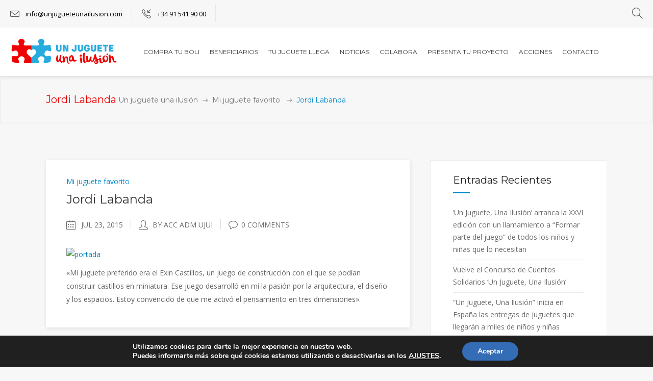

--- FILE ---
content_type: text/html; charset=UTF-8
request_url: https://www.unjugueteunailusion.com/exin-castillos/
body_size: 24447
content:
<!DOCTYPE html>
<html lang="es">
<head>
	

        	
		<meta charset="UTF-8"/>
		<link rel="profile" href="http://gmpg.org/xfn/11"/>
		<link rel="pingback" href="https://www.unjugueteunailusion.com/xmlrpc.php"/>
				<meta name="viewport" content="width=device-width,initial-scale=1,user-scalable=no">
		
	<title>Jordi Labanda &#8211; Un juguete una ilusión</title>
<script type="application/javascript">var mkdCoreAjaxUrl = "https://www.unjugueteunailusion.com/wp-admin/admin-ajax.php"</script><meta name='robots' content='max-image-preview:large' />
	<style>img:is([sizes="auto" i], [sizes^="auto," i]) { contain-intrinsic-size: 3000px 1500px }</style>
	
<!-- Google Tag Manager for WordPress by gtm4wp.com -->
<script data-cfasync="false" data-pagespeed-no-defer>
	var gtm4wp_datalayer_name = "dataLayer";
	var dataLayer = dataLayer || [];
	const gtm4wp_use_sku_instead = false;
	const gtm4wp_currency = 'EUR';
	const gtm4wp_product_per_impression = false;
	const gtm4wp_clear_ecommerce = false;
	const gtm4wp_datalayer_max_timeout = 2000;
</script>
<!-- End Google Tag Manager for WordPress by gtm4wp.com --><link rel='dns-prefetch' href='//fonts.googleapis.com' />
<link rel="alternate" type="application/rss+xml" title="Un juguete una ilusión &raquo; Feed" href="https://www.unjugueteunailusion.com/feed/" />
<script type="text/javascript">
/* <![CDATA[ */
window._wpemojiSettings = {"baseUrl":"https:\/\/s.w.org\/images\/core\/emoji\/16.0.1\/72x72\/","ext":".png","svgUrl":"https:\/\/s.w.org\/images\/core\/emoji\/16.0.1\/svg\/","svgExt":".svg","source":{"concatemoji":"https:\/\/www.unjugueteunailusion.com\/wp-includes\/js\/wp-emoji-release.min.js?ver=6.8.3"}};
/*! This file is auto-generated */
!function(s,n){var o,i,e;function c(e){try{var t={supportTests:e,timestamp:(new Date).valueOf()};sessionStorage.setItem(o,JSON.stringify(t))}catch(e){}}function p(e,t,n){e.clearRect(0,0,e.canvas.width,e.canvas.height),e.fillText(t,0,0);var t=new Uint32Array(e.getImageData(0,0,e.canvas.width,e.canvas.height).data),a=(e.clearRect(0,0,e.canvas.width,e.canvas.height),e.fillText(n,0,0),new Uint32Array(e.getImageData(0,0,e.canvas.width,e.canvas.height).data));return t.every(function(e,t){return e===a[t]})}function u(e,t){e.clearRect(0,0,e.canvas.width,e.canvas.height),e.fillText(t,0,0);for(var n=e.getImageData(16,16,1,1),a=0;a<n.data.length;a++)if(0!==n.data[a])return!1;return!0}function f(e,t,n,a){switch(t){case"flag":return n(e,"\ud83c\udff3\ufe0f\u200d\u26a7\ufe0f","\ud83c\udff3\ufe0f\u200b\u26a7\ufe0f")?!1:!n(e,"\ud83c\udde8\ud83c\uddf6","\ud83c\udde8\u200b\ud83c\uddf6")&&!n(e,"\ud83c\udff4\udb40\udc67\udb40\udc62\udb40\udc65\udb40\udc6e\udb40\udc67\udb40\udc7f","\ud83c\udff4\u200b\udb40\udc67\u200b\udb40\udc62\u200b\udb40\udc65\u200b\udb40\udc6e\u200b\udb40\udc67\u200b\udb40\udc7f");case"emoji":return!a(e,"\ud83e\udedf")}return!1}function g(e,t,n,a){var r="undefined"!=typeof WorkerGlobalScope&&self instanceof WorkerGlobalScope?new OffscreenCanvas(300,150):s.createElement("canvas"),o=r.getContext("2d",{willReadFrequently:!0}),i=(o.textBaseline="top",o.font="600 32px Arial",{});return e.forEach(function(e){i[e]=t(o,e,n,a)}),i}function t(e){var t=s.createElement("script");t.src=e,t.defer=!0,s.head.appendChild(t)}"undefined"!=typeof Promise&&(o="wpEmojiSettingsSupports",i=["flag","emoji"],n.supports={everything:!0,everythingExceptFlag:!0},e=new Promise(function(e){s.addEventListener("DOMContentLoaded",e,{once:!0})}),new Promise(function(t){var n=function(){try{var e=JSON.parse(sessionStorage.getItem(o));if("object"==typeof e&&"number"==typeof e.timestamp&&(new Date).valueOf()<e.timestamp+604800&&"object"==typeof e.supportTests)return e.supportTests}catch(e){}return null}();if(!n){if("undefined"!=typeof Worker&&"undefined"!=typeof OffscreenCanvas&&"undefined"!=typeof URL&&URL.createObjectURL&&"undefined"!=typeof Blob)try{var e="postMessage("+g.toString()+"("+[JSON.stringify(i),f.toString(),p.toString(),u.toString()].join(",")+"));",a=new Blob([e],{type:"text/javascript"}),r=new Worker(URL.createObjectURL(a),{name:"wpTestEmojiSupports"});return void(r.onmessage=function(e){c(n=e.data),r.terminate(),t(n)})}catch(e){}c(n=g(i,f,p,u))}t(n)}).then(function(e){for(var t in e)n.supports[t]=e[t],n.supports.everything=n.supports.everything&&n.supports[t],"flag"!==t&&(n.supports.everythingExceptFlag=n.supports.everythingExceptFlag&&n.supports[t]);n.supports.everythingExceptFlag=n.supports.everythingExceptFlag&&!n.supports.flag,n.DOMReady=!1,n.readyCallback=function(){n.DOMReady=!0}}).then(function(){return e}).then(function(){var e;n.supports.everything||(n.readyCallback(),(e=n.source||{}).concatemoji?t(e.concatemoji):e.wpemoji&&e.twemoji&&(t(e.twemoji),t(e.wpemoji)))}))}((window,document),window._wpemojiSettings);
/* ]]> */
</script>
<link rel='stylesheet' id='pollilabs-css' href='https://www.unjugueteunailusion.com/wp-content/plugins/exportacion-productos-mensual/src/css/admin.css?ver=6.8.3' type='text/css' media='all' />
<style id='wp-emoji-styles-inline-css' type='text/css'>

	img.wp-smiley, img.emoji {
		display: inline !important;
		border: none !important;
		box-shadow: none !important;
		height: 1em !important;
		width: 1em !important;
		margin: 0 0.07em !important;
		vertical-align: -0.1em !important;
		background: none !important;
		padding: 0 !important;
	}
</style>
<link rel='stylesheet' id='wp-block-library-css' href='https://www.unjugueteunailusion.com/wp-includes/css/dist/block-library/style.min.css?ver=6.8.3' type='text/css' media='all' />
<style id='classic-theme-styles-inline-css' type='text/css'>
/*! This file is auto-generated */
.wp-block-button__link{color:#fff;background-color:#32373c;border-radius:9999px;box-shadow:none;text-decoration:none;padding:calc(.667em + 2px) calc(1.333em + 2px);font-size:1.125em}.wp-block-file__button{background:#32373c;color:#fff;text-decoration:none}
</style>
<style id='global-styles-inline-css' type='text/css'>
:root{--wp--preset--aspect-ratio--square: 1;--wp--preset--aspect-ratio--4-3: 4/3;--wp--preset--aspect-ratio--3-4: 3/4;--wp--preset--aspect-ratio--3-2: 3/2;--wp--preset--aspect-ratio--2-3: 2/3;--wp--preset--aspect-ratio--16-9: 16/9;--wp--preset--aspect-ratio--9-16: 9/16;--wp--preset--color--black: #000000;--wp--preset--color--cyan-bluish-gray: #abb8c3;--wp--preset--color--white: #ffffff;--wp--preset--color--pale-pink: #f78da7;--wp--preset--color--vivid-red: #cf2e2e;--wp--preset--color--luminous-vivid-orange: #ff6900;--wp--preset--color--luminous-vivid-amber: #fcb900;--wp--preset--color--light-green-cyan: #7bdcb5;--wp--preset--color--vivid-green-cyan: #00d084;--wp--preset--color--pale-cyan-blue: #8ed1fc;--wp--preset--color--vivid-cyan-blue: #0693e3;--wp--preset--color--vivid-purple: #9b51e0;--wp--preset--gradient--vivid-cyan-blue-to-vivid-purple: linear-gradient(135deg,rgba(6,147,227,1) 0%,rgb(155,81,224) 100%);--wp--preset--gradient--light-green-cyan-to-vivid-green-cyan: linear-gradient(135deg,rgb(122,220,180) 0%,rgb(0,208,130) 100%);--wp--preset--gradient--luminous-vivid-amber-to-luminous-vivid-orange: linear-gradient(135deg,rgba(252,185,0,1) 0%,rgba(255,105,0,1) 100%);--wp--preset--gradient--luminous-vivid-orange-to-vivid-red: linear-gradient(135deg,rgba(255,105,0,1) 0%,rgb(207,46,46) 100%);--wp--preset--gradient--very-light-gray-to-cyan-bluish-gray: linear-gradient(135deg,rgb(238,238,238) 0%,rgb(169,184,195) 100%);--wp--preset--gradient--cool-to-warm-spectrum: linear-gradient(135deg,rgb(74,234,220) 0%,rgb(151,120,209) 20%,rgb(207,42,186) 40%,rgb(238,44,130) 60%,rgb(251,105,98) 80%,rgb(254,248,76) 100%);--wp--preset--gradient--blush-light-purple: linear-gradient(135deg,rgb(255,206,236) 0%,rgb(152,150,240) 100%);--wp--preset--gradient--blush-bordeaux: linear-gradient(135deg,rgb(254,205,165) 0%,rgb(254,45,45) 50%,rgb(107,0,62) 100%);--wp--preset--gradient--luminous-dusk: linear-gradient(135deg,rgb(255,203,112) 0%,rgb(199,81,192) 50%,rgb(65,88,208) 100%);--wp--preset--gradient--pale-ocean: linear-gradient(135deg,rgb(255,245,203) 0%,rgb(182,227,212) 50%,rgb(51,167,181) 100%);--wp--preset--gradient--electric-grass: linear-gradient(135deg,rgb(202,248,128) 0%,rgb(113,206,126) 100%);--wp--preset--gradient--midnight: linear-gradient(135deg,rgb(2,3,129) 0%,rgb(40,116,252) 100%);--wp--preset--font-size--small: 13px;--wp--preset--font-size--medium: 20px;--wp--preset--font-size--large: 36px;--wp--preset--font-size--x-large: 42px;--wp--preset--spacing--20: 0.44rem;--wp--preset--spacing--30: 0.67rem;--wp--preset--spacing--40: 1rem;--wp--preset--spacing--50: 1.5rem;--wp--preset--spacing--60: 2.25rem;--wp--preset--spacing--70: 3.38rem;--wp--preset--spacing--80: 5.06rem;--wp--preset--shadow--natural: 6px 6px 9px rgba(0, 0, 0, 0.2);--wp--preset--shadow--deep: 12px 12px 50px rgba(0, 0, 0, 0.4);--wp--preset--shadow--sharp: 6px 6px 0px rgba(0, 0, 0, 0.2);--wp--preset--shadow--outlined: 6px 6px 0px -3px rgba(255, 255, 255, 1), 6px 6px rgba(0, 0, 0, 1);--wp--preset--shadow--crisp: 6px 6px 0px rgba(0, 0, 0, 1);}:where(.is-layout-flex){gap: 0.5em;}:where(.is-layout-grid){gap: 0.5em;}body .is-layout-flex{display: flex;}.is-layout-flex{flex-wrap: wrap;align-items: center;}.is-layout-flex > :is(*, div){margin: 0;}body .is-layout-grid{display: grid;}.is-layout-grid > :is(*, div){margin: 0;}:where(.wp-block-columns.is-layout-flex){gap: 2em;}:where(.wp-block-columns.is-layout-grid){gap: 2em;}:where(.wp-block-post-template.is-layout-flex){gap: 1.25em;}:where(.wp-block-post-template.is-layout-grid){gap: 1.25em;}.has-black-color{color: var(--wp--preset--color--black) !important;}.has-cyan-bluish-gray-color{color: var(--wp--preset--color--cyan-bluish-gray) !important;}.has-white-color{color: var(--wp--preset--color--white) !important;}.has-pale-pink-color{color: var(--wp--preset--color--pale-pink) !important;}.has-vivid-red-color{color: var(--wp--preset--color--vivid-red) !important;}.has-luminous-vivid-orange-color{color: var(--wp--preset--color--luminous-vivid-orange) !important;}.has-luminous-vivid-amber-color{color: var(--wp--preset--color--luminous-vivid-amber) !important;}.has-light-green-cyan-color{color: var(--wp--preset--color--light-green-cyan) !important;}.has-vivid-green-cyan-color{color: var(--wp--preset--color--vivid-green-cyan) !important;}.has-pale-cyan-blue-color{color: var(--wp--preset--color--pale-cyan-blue) !important;}.has-vivid-cyan-blue-color{color: var(--wp--preset--color--vivid-cyan-blue) !important;}.has-vivid-purple-color{color: var(--wp--preset--color--vivid-purple) !important;}.has-black-background-color{background-color: var(--wp--preset--color--black) !important;}.has-cyan-bluish-gray-background-color{background-color: var(--wp--preset--color--cyan-bluish-gray) !important;}.has-white-background-color{background-color: var(--wp--preset--color--white) !important;}.has-pale-pink-background-color{background-color: var(--wp--preset--color--pale-pink) !important;}.has-vivid-red-background-color{background-color: var(--wp--preset--color--vivid-red) !important;}.has-luminous-vivid-orange-background-color{background-color: var(--wp--preset--color--luminous-vivid-orange) !important;}.has-luminous-vivid-amber-background-color{background-color: var(--wp--preset--color--luminous-vivid-amber) !important;}.has-light-green-cyan-background-color{background-color: var(--wp--preset--color--light-green-cyan) !important;}.has-vivid-green-cyan-background-color{background-color: var(--wp--preset--color--vivid-green-cyan) !important;}.has-pale-cyan-blue-background-color{background-color: var(--wp--preset--color--pale-cyan-blue) !important;}.has-vivid-cyan-blue-background-color{background-color: var(--wp--preset--color--vivid-cyan-blue) !important;}.has-vivid-purple-background-color{background-color: var(--wp--preset--color--vivid-purple) !important;}.has-black-border-color{border-color: var(--wp--preset--color--black) !important;}.has-cyan-bluish-gray-border-color{border-color: var(--wp--preset--color--cyan-bluish-gray) !important;}.has-white-border-color{border-color: var(--wp--preset--color--white) !important;}.has-pale-pink-border-color{border-color: var(--wp--preset--color--pale-pink) !important;}.has-vivid-red-border-color{border-color: var(--wp--preset--color--vivid-red) !important;}.has-luminous-vivid-orange-border-color{border-color: var(--wp--preset--color--luminous-vivid-orange) !important;}.has-luminous-vivid-amber-border-color{border-color: var(--wp--preset--color--luminous-vivid-amber) !important;}.has-light-green-cyan-border-color{border-color: var(--wp--preset--color--light-green-cyan) !important;}.has-vivid-green-cyan-border-color{border-color: var(--wp--preset--color--vivid-green-cyan) !important;}.has-pale-cyan-blue-border-color{border-color: var(--wp--preset--color--pale-cyan-blue) !important;}.has-vivid-cyan-blue-border-color{border-color: var(--wp--preset--color--vivid-cyan-blue) !important;}.has-vivid-purple-border-color{border-color: var(--wp--preset--color--vivid-purple) !important;}.has-vivid-cyan-blue-to-vivid-purple-gradient-background{background: var(--wp--preset--gradient--vivid-cyan-blue-to-vivid-purple) !important;}.has-light-green-cyan-to-vivid-green-cyan-gradient-background{background: var(--wp--preset--gradient--light-green-cyan-to-vivid-green-cyan) !important;}.has-luminous-vivid-amber-to-luminous-vivid-orange-gradient-background{background: var(--wp--preset--gradient--luminous-vivid-amber-to-luminous-vivid-orange) !important;}.has-luminous-vivid-orange-to-vivid-red-gradient-background{background: var(--wp--preset--gradient--luminous-vivid-orange-to-vivid-red) !important;}.has-very-light-gray-to-cyan-bluish-gray-gradient-background{background: var(--wp--preset--gradient--very-light-gray-to-cyan-bluish-gray) !important;}.has-cool-to-warm-spectrum-gradient-background{background: var(--wp--preset--gradient--cool-to-warm-spectrum) !important;}.has-blush-light-purple-gradient-background{background: var(--wp--preset--gradient--blush-light-purple) !important;}.has-blush-bordeaux-gradient-background{background: var(--wp--preset--gradient--blush-bordeaux) !important;}.has-luminous-dusk-gradient-background{background: var(--wp--preset--gradient--luminous-dusk) !important;}.has-pale-ocean-gradient-background{background: var(--wp--preset--gradient--pale-ocean) !important;}.has-electric-grass-gradient-background{background: var(--wp--preset--gradient--electric-grass) !important;}.has-midnight-gradient-background{background: var(--wp--preset--gradient--midnight) !important;}.has-small-font-size{font-size: var(--wp--preset--font-size--small) !important;}.has-medium-font-size{font-size: var(--wp--preset--font-size--medium) !important;}.has-large-font-size{font-size: var(--wp--preset--font-size--large) !important;}.has-x-large-font-size{font-size: var(--wp--preset--font-size--x-large) !important;}
:where(.wp-block-post-template.is-layout-flex){gap: 1.25em;}:where(.wp-block-post-template.is-layout-grid){gap: 1.25em;}
:where(.wp-block-columns.is-layout-flex){gap: 2em;}:where(.wp-block-columns.is-layout-grid){gap: 2em;}
:root :where(.wp-block-pullquote){font-size: 1.5em;line-height: 1.6;}
</style>
<link rel='stylesheet' id='contact-form-7-css' href='https://www.unjugueteunailusion.com/wp-content/plugins/contact-form-7/includes/css/styles.css?ver=6.1.2' type='text/css' media='all' />
<style id='woocommerce-inline-inline-css' type='text/css'>
.woocommerce form .form-row .required { visibility: visible; }
</style>
<link rel='stylesheet' id='wpsl-styles-css' href='https://www.unjugueteunailusion.com/wp-content/plugins/wp-store-locator/css/styles.min.css?ver=2.2.261' type='text/css' media='all' />
<link rel='stylesheet' id='brands-styles-css' href='https://www.unjugueteunailusion.com/wp-content/plugins/woocommerce/assets/css/brands.css?ver=10.2.2' type='text/css' media='all' />
<link rel='stylesheet' id='deploy-mikado-default-style-css' href='https://www.unjugueteunailusion.com/wp-content/themes/deploy/style.css?ver=6.8.3' type='text/css' media='all' />
<link rel='stylesheet' id='deploy-mikado-modules-plugins-css' href='https://www.unjugueteunailusion.com/wp-content/themes/deploy/assets/css/plugins.min.css?ver=6.8.3' type='text/css' media='all' />
<link rel='stylesheet' id='mediaelement-css' href='https://www.unjugueteunailusion.com/wp-includes/js/mediaelement/mediaelementplayer-legacy.min.css?ver=4.2.17' type='text/css' media='all' />
<link rel='stylesheet' id='wp-mediaelement-css' href='https://www.unjugueteunailusion.com/wp-includes/js/mediaelement/wp-mediaelement.min.css?ver=6.8.3' type='text/css' media='all' />
<link rel='stylesheet' id='deploy-mikado-modules-css' href='https://www.unjugueteunailusion.com/wp-content/themes/deploy/assets/css/modules.css?ver=6.8.3' type='text/css' media='all' />
<style id='deploy-mikado-modules-inline-css' type='text/css'>
 
</style>
<link rel='stylesheet' id='deploy-mikado-font_awesome-css' href='https://www.unjugueteunailusion.com/wp-content/themes/deploy/assets/css/font-awesome/css/font-awesome.min.css?ver=6.8.3' type='text/css' media='all' />
<link rel='stylesheet' id='deploy-mikado-font_elegant-css' href='https://www.unjugueteunailusion.com/wp-content/themes/deploy/assets/css/elegant-icons/style.min.css?ver=6.8.3' type='text/css' media='all' />
<link rel='stylesheet' id='deploy-mikado-ion_icons-css' href='https://www.unjugueteunailusion.com/wp-content/themes/deploy/assets/css/ion-icons/css/ionicons.min.css?ver=6.8.3' type='text/css' media='all' />
<link rel='stylesheet' id='deploy-mikado-linea_icons-css' href='https://www.unjugueteunailusion.com/wp-content/themes/deploy/assets/css/linea-icons/style.css?ver=6.8.3' type='text/css' media='all' />
<link rel='stylesheet' id='deploy-mikado-simple_line_icons-css' href='https://www.unjugueteunailusion.com/wp-content/themes/deploy/assets/css/simple-line-icons/simple-line-icons.css?ver=6.8.3' type='text/css' media='all' />
<link rel='stylesheet' id='deploy-mikado-dripicons-css' href='https://www.unjugueteunailusion.com/wp-content/themes/deploy/assets/css/dripicons/dripicons.css?ver=6.8.3' type='text/css' media='all' />
<link rel='stylesheet' id='deploy-mikado-blog-css' href='https://www.unjugueteunailusion.com/wp-content/themes/deploy/assets/css/blog.min.css?ver=6.8.3' type='text/css' media='all' />
<link rel='stylesheet' id='deploy-mikado-woocommerce-css' href='https://www.unjugueteunailusion.com/wp-content/themes/deploy/assets/css/woocommerce.min.css?ver=6.8.3' type='text/css' media='all' />
<link rel='stylesheet' id='deploy-mikado-style-dynamic-css' href='https://www.unjugueteunailusion.com/wp-content/themes/deploy/assets/css/style_dynamic.css?ver=1756806413' type='text/css' media='all' />
<link rel='stylesheet' id='deploy-mikado-modules-responsive-css' href='https://www.unjugueteunailusion.com/wp-content/themes/deploy/assets/css/modules-responsive.css?ver=6.8.3' type='text/css' media='all' />
<link rel='stylesheet' id='deploy-mikado-blog-responsive-css' href='https://www.unjugueteunailusion.com/wp-content/themes/deploy/assets/css/blog-responsive.min.css?ver=6.8.3' type='text/css' media='all' />
<link rel='stylesheet' id='deploy-mikado-style-dynamic-responsive-css' href='https://www.unjugueteunailusion.com/wp-content/themes/deploy/assets/css/style_dynamic_responsive.css?ver=1756806413' type='text/css' media='all' />
<link rel='stylesheet' id='js_composer_front-css' href='https://www.unjugueteunailusion.com/wp-content/plugins/js_composer/assets/css/js_composer.min.css?ver=8.7' type='text/css' media='all' />
<link rel='stylesheet' id='deploy-mikado-google-fonts-css' href='https://fonts.googleapis.com/css?family=Open+Sans%3A100%2C100italic%2C200%2C200italic%2C300%2C300italic%2C400%2C400italic%2C500%2C500italic%2C600%2C600italic%2C700%2C700italic%2C800%2C800italic%2C900%2C900italic%7CMontserrat%3A100%2C100italic%2C200%2C200italic%2C300%2C300italic%2C400%2C400italic%2C500%2C500italic%2C600%2C600italic%2C700%2C700italic%2C800%2C800italic%2C900%2C900italic&#038;subset=latin%2Clatin-ext&#038;ver=1.0.0' type='text/css' media='all' />
<link rel='stylesheet' id='deploy-mikado-woocommerce-responsive-css' href='https://www.unjugueteunailusion.com/wp-content/themes/deploy/assets/css/woocommerce-responsive.min.css?ver=6.8.3' type='text/css' media='all' />
<link rel='stylesheet' id='moove_gdpr_frontend-css' href='https://www.unjugueteunailusion.com/wp-content/plugins/gdpr-cookie-compliance/dist/styles/gdpr-main.css?ver=5.0.9' type='text/css' media='all' />
<style id='moove_gdpr_frontend-inline-css' type='text/css'>
#moove_gdpr_cookie_modal,#moove_gdpr_cookie_info_bar,.gdpr_cookie_settings_shortcode_content{font-family:&#039;Nunito&#039;,sans-serif}#moove_gdpr_save_popup_settings_button{background-color:#373737;color:#fff}#moove_gdpr_save_popup_settings_button:hover{background-color:#000}#moove_gdpr_cookie_info_bar .moove-gdpr-info-bar-container .moove-gdpr-info-bar-content a.mgbutton,#moove_gdpr_cookie_info_bar .moove-gdpr-info-bar-container .moove-gdpr-info-bar-content button.mgbutton{background-color:#346cb5}#moove_gdpr_cookie_modal .moove-gdpr-modal-content .moove-gdpr-modal-footer-content .moove-gdpr-button-holder a.mgbutton,#moove_gdpr_cookie_modal .moove-gdpr-modal-content .moove-gdpr-modal-footer-content .moove-gdpr-button-holder button.mgbutton,.gdpr_cookie_settings_shortcode_content .gdpr-shr-button.button-green{background-color:#346cb5;border-color:#346cb5}#moove_gdpr_cookie_modal .moove-gdpr-modal-content .moove-gdpr-modal-footer-content .moove-gdpr-button-holder a.mgbutton:hover,#moove_gdpr_cookie_modal .moove-gdpr-modal-content .moove-gdpr-modal-footer-content .moove-gdpr-button-holder button.mgbutton:hover,.gdpr_cookie_settings_shortcode_content .gdpr-shr-button.button-green:hover{background-color:#fff;color:#346cb5}#moove_gdpr_cookie_modal .moove-gdpr-modal-content .moove-gdpr-modal-close i,#moove_gdpr_cookie_modal .moove-gdpr-modal-content .moove-gdpr-modal-close span.gdpr-icon{background-color:#346cb5;border:1px solid #346cb5}#moove_gdpr_cookie_info_bar span.moove-gdpr-infobar-allow-all.focus-g,#moove_gdpr_cookie_info_bar span.moove-gdpr-infobar-allow-all:focus,#moove_gdpr_cookie_info_bar button.moove-gdpr-infobar-allow-all.focus-g,#moove_gdpr_cookie_info_bar button.moove-gdpr-infobar-allow-all:focus,#moove_gdpr_cookie_info_bar span.moove-gdpr-infobar-reject-btn.focus-g,#moove_gdpr_cookie_info_bar span.moove-gdpr-infobar-reject-btn:focus,#moove_gdpr_cookie_info_bar button.moove-gdpr-infobar-reject-btn.focus-g,#moove_gdpr_cookie_info_bar button.moove-gdpr-infobar-reject-btn:focus,#moove_gdpr_cookie_info_bar span.change-settings-button.focus-g,#moove_gdpr_cookie_info_bar span.change-settings-button:focus,#moove_gdpr_cookie_info_bar button.change-settings-button.focus-g,#moove_gdpr_cookie_info_bar button.change-settings-button:focus{-webkit-box-shadow:0 0 1px 3px #346cb5;-moz-box-shadow:0 0 1px 3px #346cb5;box-shadow:0 0 1px 3px #346cb5}#moove_gdpr_cookie_modal .moove-gdpr-modal-content .moove-gdpr-modal-close i:hover,#moove_gdpr_cookie_modal .moove-gdpr-modal-content .moove-gdpr-modal-close span.gdpr-icon:hover,#moove_gdpr_cookie_info_bar span[data-href]>u.change-settings-button{color:#346cb5}#moove_gdpr_cookie_modal .moove-gdpr-modal-content .moove-gdpr-modal-left-content #moove-gdpr-menu li.menu-item-selected a span.gdpr-icon,#moove_gdpr_cookie_modal .moove-gdpr-modal-content .moove-gdpr-modal-left-content #moove-gdpr-menu li.menu-item-selected button span.gdpr-icon{color:inherit}#moove_gdpr_cookie_modal .moove-gdpr-modal-content .moove-gdpr-modal-left-content #moove-gdpr-menu li a span.gdpr-icon,#moove_gdpr_cookie_modal .moove-gdpr-modal-content .moove-gdpr-modal-left-content #moove-gdpr-menu li button span.gdpr-icon{color:inherit}#moove_gdpr_cookie_modal .gdpr-acc-link{line-height:0;font-size:0;color:transparent;position:absolute}#moove_gdpr_cookie_modal .moove-gdpr-modal-content .moove-gdpr-modal-close:hover i,#moove_gdpr_cookie_modal .moove-gdpr-modal-content .moove-gdpr-modal-left-content #moove-gdpr-menu li a,#moove_gdpr_cookie_modal .moove-gdpr-modal-content .moove-gdpr-modal-left-content #moove-gdpr-menu li button,#moove_gdpr_cookie_modal .moove-gdpr-modal-content .moove-gdpr-modal-left-content #moove-gdpr-menu li button i,#moove_gdpr_cookie_modal .moove-gdpr-modal-content .moove-gdpr-modal-left-content #moove-gdpr-menu li a i,#moove_gdpr_cookie_modal .moove-gdpr-modal-content .moove-gdpr-tab-main .moove-gdpr-tab-main-content a:hover,#moove_gdpr_cookie_info_bar.moove-gdpr-dark-scheme .moove-gdpr-info-bar-container .moove-gdpr-info-bar-content a.mgbutton:hover,#moove_gdpr_cookie_info_bar.moove-gdpr-dark-scheme .moove-gdpr-info-bar-container .moove-gdpr-info-bar-content button.mgbutton:hover,#moove_gdpr_cookie_info_bar.moove-gdpr-dark-scheme .moove-gdpr-info-bar-container .moove-gdpr-info-bar-content a:hover,#moove_gdpr_cookie_info_bar.moove-gdpr-dark-scheme .moove-gdpr-info-bar-container .moove-gdpr-info-bar-content button:hover,#moove_gdpr_cookie_info_bar.moove-gdpr-dark-scheme .moove-gdpr-info-bar-container .moove-gdpr-info-bar-content span.change-settings-button:hover,#moove_gdpr_cookie_info_bar.moove-gdpr-dark-scheme .moove-gdpr-info-bar-container .moove-gdpr-info-bar-content button.change-settings-button:hover,#moove_gdpr_cookie_info_bar.moove-gdpr-dark-scheme .moove-gdpr-info-bar-container .moove-gdpr-info-bar-content u.change-settings-button:hover,#moove_gdpr_cookie_info_bar span[data-href]>u.change-settings-button,#moove_gdpr_cookie_info_bar.moove-gdpr-dark-scheme .moove-gdpr-info-bar-container .moove-gdpr-info-bar-content a.mgbutton.focus-g,#moove_gdpr_cookie_info_bar.moove-gdpr-dark-scheme .moove-gdpr-info-bar-container .moove-gdpr-info-bar-content button.mgbutton.focus-g,#moove_gdpr_cookie_info_bar.moove-gdpr-dark-scheme .moove-gdpr-info-bar-container .moove-gdpr-info-bar-content a.focus-g,#moove_gdpr_cookie_info_bar.moove-gdpr-dark-scheme .moove-gdpr-info-bar-container .moove-gdpr-info-bar-content button.focus-g,#moove_gdpr_cookie_info_bar.moove-gdpr-dark-scheme .moove-gdpr-info-bar-container .moove-gdpr-info-bar-content a.mgbutton:focus,#moove_gdpr_cookie_info_bar.moove-gdpr-dark-scheme .moove-gdpr-info-bar-container .moove-gdpr-info-bar-content button.mgbutton:focus,#moove_gdpr_cookie_info_bar.moove-gdpr-dark-scheme .moove-gdpr-info-bar-container .moove-gdpr-info-bar-content a:focus,#moove_gdpr_cookie_info_bar.moove-gdpr-dark-scheme .moove-gdpr-info-bar-container .moove-gdpr-info-bar-content button:focus,#moove_gdpr_cookie_info_bar.moove-gdpr-dark-scheme .moove-gdpr-info-bar-container .moove-gdpr-info-bar-content span.change-settings-button.focus-g,span.change-settings-button:focus,button.change-settings-button.focus-g,button.change-settings-button:focus,#moove_gdpr_cookie_info_bar.moove-gdpr-dark-scheme .moove-gdpr-info-bar-container .moove-gdpr-info-bar-content u.change-settings-button.focus-g,#moove_gdpr_cookie_info_bar.moove-gdpr-dark-scheme .moove-gdpr-info-bar-container .moove-gdpr-info-bar-content u.change-settings-button:focus{color:#346cb5}#moove_gdpr_cookie_modal .moove-gdpr-branding.focus-g span,#moove_gdpr_cookie_modal .moove-gdpr-modal-content .moove-gdpr-tab-main a.focus-g,#moove_gdpr_cookie_modal .moove-gdpr-modal-content .moove-gdpr-tab-main .gdpr-cd-details-toggle.focus-g{color:#346cb5}#moove_gdpr_cookie_modal.gdpr_lightbox-hide{display:none}
</style>
<script type="text/javascript" src="https://www.unjugueteunailusion.com/wp-includes/js/jquery/jquery.min.js?ver=3.7.1" id="jquery-core-js"></script>
<script type="text/javascript" src="https://www.unjugueteunailusion.com/wp-includes/js/jquery/jquery-migrate.min.js?ver=3.4.1" id="jquery-migrate-js"></script>
<script type="text/javascript" src="https://www.unjugueteunailusion.com/wp-content/plugins/woocommerce/assets/js/jquery-blockui/jquery.blockUI.min.js?ver=2.7.0-wc.10.2.2" id="jquery-blockui-js" data-wp-strategy="defer"></script>
<script type="text/javascript" id="wc-add-to-cart-js-extra">
/* <![CDATA[ */
var wc_add_to_cart_params = {"ajax_url":"\/wp-admin\/admin-ajax.php","wc_ajax_url":"\/?wc-ajax=%%endpoint%%","i18n_view_cart":"Ver carrito","cart_url":"https:\/\/www.unjugueteunailusion.com\/carrito\/","is_cart":"","cart_redirect_after_add":"yes"};
/* ]]> */
</script>
<script type="text/javascript" src="https://www.unjugueteunailusion.com/wp-content/plugins/woocommerce/assets/js/frontend/add-to-cart.min.js?ver=10.2.2" id="wc-add-to-cart-js" data-wp-strategy="defer"></script>
<script type="text/javascript" src="https://www.unjugueteunailusion.com/wp-content/plugins/woocommerce/assets/js/js-cookie/js.cookie.min.js?ver=2.1.4-wc.10.2.2" id="js-cookie-js" defer="defer" data-wp-strategy="defer"></script>
<script type="text/javascript" id="woocommerce-js-extra">
/* <![CDATA[ */
var woocommerce_params = {"ajax_url":"\/wp-admin\/admin-ajax.php","wc_ajax_url":"\/?wc-ajax=%%endpoint%%","i18n_password_show":"Mostrar contrase\u00f1a","i18n_password_hide":"Ocultar contrase\u00f1a"};
/* ]]> */
</script>
<script type="text/javascript" src="https://www.unjugueteunailusion.com/wp-content/plugins/woocommerce/assets/js/frontend/woocommerce.min.js?ver=10.2.2" id="woocommerce-js" defer="defer" data-wp-strategy="defer"></script>
<script type="text/javascript" src="https://www.unjugueteunailusion.com/wp-content/plugins/js_composer/assets/js/vendors/woocommerce-add-to-cart.js?ver=8.7" id="vc_woocommerce-add-to-cart-js-js"></script>
<script></script><link rel="https://api.w.org/" href="https://www.unjugueteunailusion.com/wp-json/" /><link rel="alternate" title="JSON" type="application/json" href="https://www.unjugueteunailusion.com/wp-json/wp/v2/posts/4378" /><link rel="EditURI" type="application/rsd+xml" title="RSD" href="https://www.unjugueteunailusion.com/xmlrpc.php?rsd" />
<meta name="generator" content="WordPress 6.8.3" />
<meta name="generator" content="WooCommerce 10.2.2" />
<link rel="canonical" href="https://www.unjugueteunailusion.com/exin-castillos/" />
<link rel='shortlink' href='https://www.unjugueteunailusion.com/?p=4378' />
<link rel="alternate" title="oEmbed (JSON)" type="application/json+oembed" href="https://www.unjugueteunailusion.com/wp-json/oembed/1.0/embed?url=https%3A%2F%2Fwww.unjugueteunailusion.com%2Fexin-castillos%2F" />
<link rel="alternate" title="oEmbed (XML)" type="text/xml+oembed" href="https://www.unjugueteunailusion.com/wp-json/oembed/1.0/embed?url=https%3A%2F%2Fwww.unjugueteunailusion.com%2Fexin-castillos%2F&#038;format=xml" />

<!-- Google Tag Manager for WordPress by gtm4wp.com -->
<!-- GTM Container placement set to footer -->
<script data-cfasync="false" data-pagespeed-no-defer type="text/javascript">
	var dataLayer_content = {"pagePostType":"post","pagePostType2":"single-post","pageCategory":["mi-juguete-favorito"],"pagePostAuthor":"Acc Adm UJUI"};
	dataLayer.push( dataLayer_content );
</script>
<script data-cfasync="false" data-pagespeed-no-defer type="text/javascript">
(function(w,d,s,l,i){w[l]=w[l]||[];w[l].push({'gtm.start':
new Date().getTime(),event:'gtm.js'});var f=d.getElementsByTagName(s)[0],
j=d.createElement(s),dl=l!='dataLayer'?'&l='+l:'';j.async=true;j.src=
'//www.googletagmanager.com/gtm.js?id='+i+dl;f.parentNode.insertBefore(j,f);
})(window,document,'script','dataLayer','GTM-KCPCL67');
</script>
<!-- End Google Tag Manager for WordPress by gtm4wp.com -->	<noscript><style>.woocommerce-product-gallery{ opacity: 1 !important; }</style></noscript>
	<meta name="generator" content="Powered by WPBakery Page Builder - drag and drop page builder for WordPress."/>
<meta name="generator" content="Powered by Slider Revolution 6.7.9 - responsive, Mobile-Friendly Slider Plugin for WordPress with comfortable drag and drop interface." />
<link rel="icon" href="https://www.unjugueteunailusion.com/wp-content/uploads/2019/10/cropped-favicon-32x32.png" sizes="32x32" />
<link rel="icon" href="https://www.unjugueteunailusion.com/wp-content/uploads/2019/10/cropped-favicon-192x192.png" sizes="192x192" />
<link rel="apple-touch-icon" href="https://www.unjugueteunailusion.com/wp-content/uploads/2019/10/cropped-favicon-180x180.png" />
<meta name="msapplication-TileImage" content="https://www.unjugueteunailusion.com/wp-content/uploads/2019/10/cropped-favicon-270x270.png" />
<script>function setREVStartSize(e){
			//window.requestAnimationFrame(function() {
				window.RSIW = window.RSIW===undefined ? window.innerWidth : window.RSIW;
				window.RSIH = window.RSIH===undefined ? window.innerHeight : window.RSIH;
				try {
					var pw = document.getElementById(e.c).parentNode.offsetWidth,
						newh;
					pw = pw===0 || isNaN(pw) || (e.l=="fullwidth" || e.layout=="fullwidth") ? window.RSIW : pw;
					e.tabw = e.tabw===undefined ? 0 : parseInt(e.tabw);
					e.thumbw = e.thumbw===undefined ? 0 : parseInt(e.thumbw);
					e.tabh = e.tabh===undefined ? 0 : parseInt(e.tabh);
					e.thumbh = e.thumbh===undefined ? 0 : parseInt(e.thumbh);
					e.tabhide = e.tabhide===undefined ? 0 : parseInt(e.tabhide);
					e.thumbhide = e.thumbhide===undefined ? 0 : parseInt(e.thumbhide);
					e.mh = e.mh===undefined || e.mh=="" || e.mh==="auto" ? 0 : parseInt(e.mh,0);
					if(e.layout==="fullscreen" || e.l==="fullscreen")
						newh = Math.max(e.mh,window.RSIH);
					else{
						e.gw = Array.isArray(e.gw) ? e.gw : [e.gw];
						for (var i in e.rl) if (e.gw[i]===undefined || e.gw[i]===0) e.gw[i] = e.gw[i-1];
						e.gh = e.el===undefined || e.el==="" || (Array.isArray(e.el) && e.el.length==0)? e.gh : e.el;
						e.gh = Array.isArray(e.gh) ? e.gh : [e.gh];
						for (var i in e.rl) if (e.gh[i]===undefined || e.gh[i]===0) e.gh[i] = e.gh[i-1];
											
						var nl = new Array(e.rl.length),
							ix = 0,
							sl;
						e.tabw = e.tabhide>=pw ? 0 : e.tabw;
						e.thumbw = e.thumbhide>=pw ? 0 : e.thumbw;
						e.tabh = e.tabhide>=pw ? 0 : e.tabh;
						e.thumbh = e.thumbhide>=pw ? 0 : e.thumbh;
						for (var i in e.rl) nl[i] = e.rl[i]<window.RSIW ? 0 : e.rl[i];
						sl = nl[0];
						for (var i in nl) if (sl>nl[i] && nl[i]>0) { sl = nl[i]; ix=i;}
						var m = pw>(e.gw[ix]+e.tabw+e.thumbw) ? 1 : (pw-(e.tabw+e.thumbw)) / (e.gw[ix]);
						newh =  (e.gh[ix] * m) + (e.tabh + e.thumbh);
					}
					var el = document.getElementById(e.c);
					if (el!==null && el) el.style.height = newh+"px";
					el = document.getElementById(e.c+"_wrapper");
					if (el!==null && el) {
						el.style.height = newh+"px";
						el.style.display = "block";
					}
				} catch(e){
					console.log("Failure at Presize of Slider:" + e)
				}
			//});
		  };</script>
		<style type="text/css" id="wp-custom-css">
			.mkdf-portfolio-single-social-holder{display:none}

#wpsl-search-btn{
	background:#ef0103;
	color:#fff;
	border: 2px solid #ef0103 !important;
}

.mkdf-image-with-text-holder.box .mkdf-content-holder{    border-top: 4px solid #ef0103;}
footer #gallery-1 img {
    border: none;
}
.mkdf-header-standard-full-width .mkdf-main-menu > ul > li > a span.item_inner {
    padding: 0 10px 0 9px;
}

.mkdf-main-menu > ul > li > a > span.item_outer:after {
    content: '';
        border-right: 1px solid #fff;
}
.mkdf-page-header .mkdf-sticky-header .mkdf-sticky-holder{
	background: #ef0103 !important;
	border-color: #ef0103;
}
.home .box img{width:100%;}

.mkdf-btn.mkdf-btn-woocommerce{
	border: 2px solid #ef0103;
}

.mkdf-btn.mkdf-btn-woocommerce:not(.mkdf-btn-custom-border-hover):hover {
	border-color: #ef0103 !important;
}

.mkdf-btn.mkdf-btn-woocommerce:not(.mkdf-btn-custom-hover-bg):hover {
	background-color: #ef0103 !important;
}

#mkdf-back-to-top {
	background-color: #ef0103;
}
 
.mkdf-page-header .mkdf-sticky-header .mkdf-main-menu > ul > li > a, body:not(.mkdf-menu-item-first-level-bg-color) .mkdf-page-header .mkdf-sticky-header .mkdf-main-menu > ul > li > a:hover,
.mkdf-dark-header .mkdf-page-header > div:not(.mkdf-sticky-header) .mkdf-main-menu > ul > li:hover > a{
	color: #000;
}

footer .widget .mkdf-footer-widget-title {
	color: #ef0103;
	border-bottom:2px solid #0088cc;
}

.mkdf-single-product-categories {
	display:none;
}

.mkdf-btn.mkdf-btn-black {
	border: 2px solid #ef0103;
color: #fff;
background-color: #ef0103;
}

.mkdf-btn.mkdf-btn-black:not(.mkdf-btn-custom-border-hover):hover {
	border: 2px solid #ef0103 !important;
}

.mkdf-icon-list-item:hover .mkdf-icon-list-icon-holder-inner .mkdf-icon-list-item-icon-elem {
    color: #28abdf !important;
}

.mkdf-blog-holder .type-post .mkdf-post-content .mkdf-post-image img {
	width:100%;
}
/* Comentarios
.mkdf-post-info-author, 
.mkdf-post-info-comments-holder, #comments {

	display:none !important;
}
*/

/* Mantener el mismo tamaño de las imágenes en el portfolio */
.page-id-12033 .mkdf-portfolio-item .mkdf-item-image-holder a {
	min-height: 159px;
	max-height: 159px;
	min-width: 240px;
	max-width: 240px;
	width: 240px;
	height: 159px;
	text-align: center;
	display: flex !important;
	align-items: center;
	justify-content: center;
}

.page-id-12033 .mkdf-portfolio-item .mkdf-item-image-holder img {
	max-height: 100% !important;
	width: auto;
}

.single-portfolio-item .mkdf-content img {
	margin: 20px auto;
}

@media only screen and (max-width: 1024px){
.mkdf-top-bar {
    background-color: #f7f7f7 !important;
}
.mkdf-top-bar *{
    color: #000 !important;
}
}
@media only screen and (max-width: 767px){
	.mkdf-top-bar {display:none}
	
	#botonComprar {
		display: none;
	}
	
}

@media screen and (min-width: 768px){
	.woocommerce-checkout form.checkout input[type=text], .woocommerce-checkout .select2-container, .woocommerce-checkout form.checkout input[type=email], .woocommerce-checkout form.checkout input[type=tel]{
		width:50% !important;
	}
}

.mkdf-product-list-product-title{font-size:14px;}
.mkdf-blog-carousel-boxes h4.mkdf-boxes-item-title a {
    text-transform: initial;
}
footer .mkdf-footer-top-holder {  
		border-top: 5px solid #ef0103;
    background-color: #ffffff;
	
	
	
}
#bolis h2 {
	font-size:20px;
}

.mkdf-shopping-cart-dropdown .mkdf-btns-holder a:nth-child(1) {
	margin-bottom:10px;
}

/*Opiniones tienda online,color*/
.mkdf-info-card-slider .mkdf-info-card-front-side{
	background: #f7f7f7;
}

/*Deshacer eliminado*/
.restore-item{
	display:none;
}

/* Img Finalizar Pago*/
.woocommerce-checkout .woocommerce-checkout-payment li label img{
    width: 20%;
    margin: 0 15px 5px;
    top: 11px;
}

/* Barra azul valoraciones*/
.comment-respond .comment-reply-title:after{
	margin:7px;
}
.mkdf-main-menu>ul>li>a { 
    font-size: 12px;
}

/*chek out en una columna*/
.woocommerce .woocommerce-checkout .col2-set .col-1,
.woocommerce .woocommerce-checkout .col2-set .col-2 {
width: 100% !important;
}.woocommerce .woocommerce-checkout .col2-set .col-1 {
margin-bottom: 30px;
}
.single-format-standard .mkdf-breadcrumbs-holder{
	position: relative !important;
}
.single-format-standard .mkdf-post-text-inner h3{
	margin-bottom:20px;
}
.single-format-standard .mkdf-post-text-inner p{
	margin-bottom:10px;
}
.ludoteca .vc_col-sm-2{
		margin-right: 10px;
    margin-left: 10px;
}
#social li{display:inline-block;border:none;padding: 0px 14px;}
#social li .fa:before{font-size:32px;}
.woocommerce-checkout .form-row {
    display: flow;
}
.woocommerce-checkout .mkdf-sticky-header{display:none;}
.oculto{display:none;}

/*Formulario DANA*/
.n0a3 p, .n4a6 p, .n7a10 p, .mas11 p{display:flex;}
.n0a3 label, .n4a6 label, .n7a10 label, .mas11 label{padding:0px 20px;}
.page-id-28813 .wpcf7-submit{margin-top:20px;}
.page-id-28813 legend{
		margin-bottom: 10px;
    font-size: 18px;
    text-decoration: underline;
}
.page-id-28813 label{width:100%;}
.page-id-28813 fieldset label{width:auto;}
#nav-menu-item-28850 a{
	background: #95c8ec;
  color: #ffffff;
}

.woocommerce-error{
	border: 1px solid red !important;
}

.woocommerce-error li{
	color:red !important;
}

/* Ajustes version movil */

@media only screen and (max-width:420px){
	.stock.in-stock{
		display:none !important;
	}
}		</style>
		<noscript><style> .wpb_animate_when_almost_visible { opacity: 1; }</style></noscript>	<link rel="stylesheet" id="deploy-mikado-default-style-css" href="http://www.unjugueteunailusion.com/new/wp-content/themes/deploy/assets/css/rbt-modules.css" type="text/css" media="all">
    <!-- Meta Pixel Code -->
    <script>
        !function(f,b,e,v,n,t,s)
        {if(f.fbq)return;n=f.fbq=function(){n.callMethod?
        n.callMethod.apply(n,arguments):n.queue.push(arguments)};
        if(!f._fbq)f._fbq=n;n.push=n;n.loaded=!0;n.version='2.0';
        n.queue=[];t=b.createElement(e);t.async=!0;
        t.src=v;s=b.getElementsByTagName(e)[0];
        s.parentNode.insertBefore(t,s)}(window, document,'script', 'https://connect.facebook.net/en_US/fbevents.js');
        fbq('init', '834445642429859');
        fbq('track', 'PageView');
    </script>
    <noscript><img height="1" width="1" style="display:none" src=https://www.facebook.com/tr?id=834445642429859&ev=PageView&noscript=1/></noscript>
<!-- End Meta Pixel Code -->
</head>

<body class="wp-singular post-template-default single single-post postid-4378 single-format-standard wp-theme-deploy theme-deploy mkd-core-1.2.2 woocommerce-no-js deploy-ver-2.1  mkdf-grid-1300 mkdf-blog-installed mkdf-header-standard mkdf-sticky-header-on-scroll-down-up mkdf-default-mobile-header mkdf-sticky-up-mobile-header mkdf-dropdown-default mkdf-dark-header mkdf-header-standard-full-width mkdf-search-slides-from-window-top wpb-js-composer js-comp-ver-8.7 vc_responsive">


<div class="mkdf-wrapper">
    <div class="mkdf-wrapper-inner">
        

<div class="mkdf-top-bar">
    		        <div class="mkdf-vertical-align-containers mkdf-50-50">
            <div class="mkdf-position-left">
                <div class="mkdf-position-left-inner">
                                            <div id="custom_html-5" class="widget_text widget widget_custom_html mkdf-top-bar-widget"><div class="textwidget custom-html-widget"><div class="textwidget"><div class="mkdf-icon-list-item">
<div class="mkdf-icon-list-icon-holder">
<div class="mkdf-icon-list-icon-holder-inner clearfix">
<i class="mkdf-icon-simple-line-icon icon-envelope mkdf-icon-list-item-icon-elem" style="font-size:18px"></i> </div>
</div>
<a href="mailto:info@unjugueteunailusion.com" style="color:#000"> info@unjugueteunailusion.com</a>
</div>
</div></div></div><div id="custom_html-6" class="widget_text widget widget_custom_html mkdf-top-bar-widget"><div class="textwidget custom-html-widget"><div class="textwidget"><div class="mkdf-icon-list-item">
<div class="mkdf-icon-list-icon-holder">
<div class="mkdf-icon-list-icon-holder-inner clearfix">
<i class="mkdf-icon-simple-line-icon icon-call-in mkdf-icon-list-item-icon-elem" style="font-size:18px"></i> </div>
</div>
<a href="tel:+34915419000" style="color:#000"> +34 91 541 90 00</a>
</div>
</div></div></div><div class="widget widget_sticky-sidebar"></div>                                    </div>
            </div>
                        <div class="mkdf-position-right">
                <div class="mkdf-position-right-inner">
                                            <div id="mkdf_woocommerce_dropdown_cart-2" class="widget widget_mkdf_woocommerce_dropdown_cart mkdf-top-bar-widget">		<div class="mkdf-shopping-cart-outer">
			<div class="mkdf-shopping-cart-inner">
				<div class="mkdf-shopping-cart-header">
					<a class="mkdf-header-cart" href="https://www.unjugueteunailusion.com/carrito/">
						<i class="mkdf-icon-simple-line-icon icon-basket " ></i>						<span class="mkdf-cart-count">0</span>
					</a>
					<div class="mkdf-shopping-cart-dropdown">
												<ul>

							
								<li class="mkdf-empty-cart">No products in the cart.</li>

							
						</ul>
						
												

						
											</div>
				</div>
			</div>
		</div>
		</div><div id="mkd_search_opener-2" class="widget widget_mkd_search_opener mkdf-top-bar-widget">
        <a 			data-icon-close-same-position="yes"                        class="mkdf-search-opener" href="javascript:void(0)">
            <i class="mkdf-icon-simple-line-icon icon-magnifier " ></i>                    </a>
		</div>                                        </div>
            </div>
        </div>
    </div>



<header class="mkdf-page-header">
        <div class="mkdf-menu-area" >
        			<form role="search" action="https://www.unjugueteunailusion.com/" class="mkdf-search-slide-window-top" method="get">
			<div class="mkdf-container">
			<div class="mkdf-container-inner clearfix">
									<div class="form-inner">
						<i class="fa fa-search"></i>
						<input type="text" placeholder="Search" name="s" class="mkdf-search-field" autocomplete="off" />
						<input type="submit" value="Search" />
						<div class="mkdf-search-close">
							<a href="#">
								<i class="fa fa-times"></i>
							</a>
						</div>
					</div>
							</div>
		</div>
	</form>            <div class="mkdf-vertical-align-containers">
                <div class="mkdf-position-left">
                    <div class="mkdf-position-left-inner">
                        
<div class="mkdf-logo-wrapper">
    <a href="https://www.unjugueteunailusion.com/" style="height: 71px;">
        <img class="mkdf-normal-logo" src="https://www.unjugueteunailusion.com/wp-content/uploads/2019/10/LOGO_UJUI_COLOR-1.png" alt="logo"/>
        <img class="mkdf-dark-logo" src="https://www.unjugueteunailusion.com/wp-content/uploads/2019/10/LOGO_UJUI_COLOR-1.png" alt="dark logo"/>        <img class="mkdf-light-logo" src="https://www.unjugueteunailusion.com/wp-content/uploads/2019/10/LOGO_UJUI_COLOR-1.png" alt="light logo"/>    </a>
</div>

                    </div>
                </div>
                <div class="mkdf-position-left mkdf-header-standard-menu-holder">
                    <div class="mkdf-position-left-inner">
                        
<nav class="mkdf-main-menu mkdf-drop-down mkdf-default-nav">
    <ul id="menu-menu-principal" class="clearfix"><li id="nav-menu-item-31450" class="menu-item menu-item-type-post_type menu-item-object-page  narrow"><a href="https://www.unjugueteunailusion.com/tienda-online/" class=""><span class="item_outer"><span class="item_inner"><span class="menu_icon_wrapper"><i class="menu_icon blank fa"></i></span><span class="item_text">Compra tu boli</span></span><span class="plus"></span></span></a></li>
<li id="nav-menu-item-21375" class="menu-item menu-item-type-post_type menu-item-object-page  narrow"></li>
<li id="nav-menu-item-12201" class="menu-item menu-item-type-post_type menu-item-object-page  narrow"><a href="https://www.unjugueteunailusion.com/tu-juguete-llega/" class=""><span class="item_outer"><span class="item_inner"><span class="menu_icon_wrapper"><i class="menu_icon null fa"></i></span><span class="item_text">Beneficiarios</span></span><span class="plus"></span></span></a></li>
<li id="nav-menu-item-12202" class="menu-item menu-item-type-post_type menu-item-object-page menu-item-has-children  has_sub narrow"><a href="https://www.unjugueteunailusion.com/por-que-un-juguete/" class=""><span class="item_outer"><span class="item_inner"><span class="menu_icon_wrapper"><i class="menu_icon null fa"></i></span><span class="item_text">Tu juguete llega</span></span><span class="plus"></span></span></a>
<div class="second " ><div class="inner"><ul>
	<li id="nav-menu-item-25625" class="menu-item menu-item-type-post_type menu-item-object-page "><a href="https://www.unjugueteunailusion.com/entregas-en-espana/" class=""><span class="item_outer"><span class="item_inner"><span class="menu_icon_wrapper"><i class="menu_icon blank fa"></i></span><span class="item_text">Entregas en España</span></span><span class="plus"></span></span></a></li>
	<li id="nav-menu-item-25624" class="menu-item menu-item-type-post_type menu-item-object-page "><a href="https://www.unjugueteunailusion.com/entregas-en-otros-paises/" class=""><span class="item_outer"><span class="item_inner"><span class="menu_icon_wrapper"><i class="menu_icon blank fa"></i></span><span class="item_text">Entregas en otros países</span></span><span class="plus"></span></span></a></li>
	<li id="nav-menu-item-25623" class="menu-item menu-item-type-post_type menu-item-object-page "><a href="https://www.unjugueteunailusion.com/spots-campana/" class=""><span class="item_outer"><span class="item_inner"><span class="menu_icon_wrapper"><i class="menu_icon blank fa"></i></span><span class="item_text">Spots campaña</span></span><span class="plus"></span></span></a></li>
	<li id="nav-menu-item-25921" class="menu-item menu-item-type-custom menu-item-object-custom "><a href="https://youtu.be/Sao2oeo6wmw?si=p8dSvQP-9dQFcRlQ" class=""><span class="item_outer"><span class="item_inner"><span class="menu_icon_wrapper"><i class="menu_icon blank fa"></i></span><span class="item_text">Resúmen de entregas 2023</span></span><span class="plus"></span></span></a></li>
</ul></div></div>
</li>
<li id="nav-menu-item-12203" class="menu-item menu-item-type-post_type menu-item-object-page  narrow"><a href="https://www.unjugueteunailusion.com/nuestras-historias/" class=""><span class="item_outer"><span class="item_inner"><span class="menu_icon_wrapper"><i class="menu_icon null fa"></i></span><span class="item_text">Noticias</span></span><span class="plus"></span></span></a></li>
<li id="nav-menu-item-12200" class="menu-item menu-item-type-post_type menu-item-object-page menu-item-has-children  has_sub narrow"><a href="https://www.unjugueteunailusion.com/como-puedo-colaborar/" class=""><span class="item_outer"><span class="item_inner"><span class="menu_icon_wrapper"><i class="menu_icon null fa"></i></span><span class="item_text">Colabora</span></span><span class="plus"></span></span></a>
<div class="second " ><div class="inner"><ul>
	<li id="nav-menu-item-26087" class="menu-item menu-item-type-post_type menu-item-object-page "><a href="https://www.unjugueteunailusion.com/como-puedo-colaborar/" class=""><span class="item_outer"><span class="item_inner"><span class="menu_icon_wrapper"><i class="menu_icon blank fa"></i></span><span class="item_text">Localizador de tiendas</span></span><span class="plus"></span></span></a></li>
	<li id="nav-menu-item-30728" class="menu-item menu-item-type-post_type menu-item-object-page "><a href="https://www.unjugueteunailusion.com/conviertete-en-un-punto-de-venta/" class=""><span class="item_outer"><span class="item_inner"><span class="menu_icon_wrapper"><i class="menu_icon blank fa"></i></span><span class="item_text">Conviértete en un punto de venta</span></span><span class="plus"></span></span></a></li>
</ul></div></div>
</li>
<li id="nav-menu-item-18727" class="menu-item menu-item-type-post_type menu-item-object-page  narrow"><a href="https://www.unjugueteunailusion.com/presenta-tu-proyecto/" class=""><span class="item_outer"><span class="item_inner"><span class="menu_icon_wrapper"><i class="menu_icon null fa"></i></span><span class="item_text">Presenta tu proyecto</span></span><span class="plus"></span></span></a></li>
<li id="nav-menu-item-25722" class="menu-item menu-item-type-post_type menu-item-object-page menu-item-has-children  has_sub narrow"><a href="https://www.unjugueteunailusion.com/acciones/" class=""><span class="item_outer"><span class="item_inner"><span class="menu_icon_wrapper"><i class="menu_icon blank fa"></i></span><span class="item_text">Acciones</span></span><span class="plus"></span></span></a>
<div class="second " ><div class="inner"><ul>
	<li id="nav-menu-item-30824" class="menu-item menu-item-type-post_type menu-item-object-page "><a href="https://www.unjugueteunailusion.com/concurso-de-cuentos/" class=""><span class="item_outer"><span class="item_inner"><span class="menu_icon_wrapper"><i class="menu_icon blank fa"></i></span><span class="item_text">Concurso de cuentos</span></span><span class="plus"></span></span></a></li>
	<li id="nav-menu-item-25816" class="menu-item menu-item-type-post_type menu-item-object-page "><a href="https://www.unjugueteunailusion.com/cuentos-de-spotify/" class=""><span class="item_outer"><span class="item_inner"><span class="menu_icon_wrapper"><i class="menu_icon blank fa"></i></span><span class="item_text">Cuentos de Spotify</span></span><span class="plus"></span></span></a></li>
	<li id="nav-menu-item-28641" class="menu-item menu-item-type-post_type menu-item-object-page "><a href="https://www.unjugueteunailusion.com/menudas-historias/" class=""><span class="item_outer"><span class="item_inner"><span class="menu_icon_wrapper"><i class="menu_icon blank fa"></i></span><span class="item_text">Menudas Historias</span></span><span class="plus"></span></span></a></li>
</ul></div></div>
</li>
<li id="nav-menu-item-25563" class="menu-item menu-item-type-post_type menu-item-object-page  narrow"><a href="https://www.unjugueteunailusion.com/contacto/" class=""><span class="item_outer"><span class="item_inner"><span class="menu_icon_wrapper"><i class="menu_icon blank fa"></i></span><span class="item_text">Contacto</span></span><span class="plus"></span></span></a></li>
</ul></nav>

                    </div>
                </div>
                <div class="mkdf-position-right">
                    <div class="mkdf-position-right-inner">
                                                    <div id="custom_html-7" class="widget_text widget widget_custom_html mkdf-right-from-main-menu-widget"><div class="textwidget custom-html-widget"><!--<a href="/nuestros-productos/" target="_self" style="background-color: rgb(239, 1, 3); border-color: rgb(239, 1, 3); font-size: 15px; margin: 15px 0px; color: rgb(255, 255, 255);" class="mkdf-btn mkdf-btn-small mkdf-btn-solid mkdf-btn-custom-border-hover mkdf-btn-custom-hover-color mkdf-btn-custom-hover-color" data-hover-color="#28abdf" data-hover-border-color="#28abdf">
        <span class="mkdf-btn-text">Comprar</span>
</a>--></div></div>                                            </div>
                </div>
            </div>
            </div>
        
<div class="mkdf-sticky-header">
        <div class="mkdf-sticky-holder">
                <div class=" mkdf-vertical-align-containers">
                <div class="mkdf-position-left">
                    <div class="mkdf-position-left-inner">
                        
<div class="mkdf-logo-wrapper">
    <a href="https://www.unjugueteunailusion.com/" style="height: 52px;">
        <img class="mkdf-normal-logo" src="https://www.unjugueteunailusion.com/wp-content/uploads/2024/04/logo_blanco.png" alt="logo"/>
        <img class="mkdf-dark-logo" src="https://www.unjugueteunailusion.com/wp-content/uploads/2019/10/LOGO_UJUI_COLOR-1.png" alt="dark logo"/>        <img class="mkdf-light-logo" src="https://www.unjugueteunailusion.com/wp-content/uploads/2019/10/LOGO_UJUI_COLOR-1.png" alt="light logo"/>    </a>
</div>

                        
<nav class="mkdf-main-menu mkdf-drop-down mkdf-sticky-nav">
    <ul id="menu-menu-principal-1" class="clearfix"><li id="sticky-nav-menu-item-31450" class="menu-item menu-item-type-post_type menu-item-object-page  narrow"><a href="https://www.unjugueteunailusion.com/tienda-online/" class=""><span class="item_outer"><span class="item_inner"><span class="menu_icon_wrapper"><i class="menu_icon blank fa"></i></span><span class="item_text">Compra tu boli</span></span><span class="plus"></span></span></a></li>
<li id="sticky-nav-menu-item-21375" class="menu-item menu-item-type-post_type menu-item-object-page  narrow"></li>
<li id="sticky-nav-menu-item-12201" class="menu-item menu-item-type-post_type menu-item-object-page  narrow"><a href="https://www.unjugueteunailusion.com/tu-juguete-llega/" class=""><span class="item_outer"><span class="item_inner"><span class="menu_icon_wrapper"><i class="menu_icon null fa"></i></span><span class="item_text">Beneficiarios</span></span><span class="plus"></span></span></a></li>
<li id="sticky-nav-menu-item-12202" class="menu-item menu-item-type-post_type menu-item-object-page menu-item-has-children  has_sub narrow"><a href="https://www.unjugueteunailusion.com/por-que-un-juguete/" class=""><span class="item_outer"><span class="item_inner"><span class="menu_icon_wrapper"><i class="menu_icon null fa"></i></span><span class="item_text">Tu juguete llega</span></span><span class="plus"></span></span></a>
<div class="second " ><div class="inner"><ul>
	<li id="sticky-nav-menu-item-25625" class="menu-item menu-item-type-post_type menu-item-object-page "><a href="https://www.unjugueteunailusion.com/entregas-en-espana/" class=""><span class="item_outer"><span class="item_inner"><span class="menu_icon_wrapper"><i class="menu_icon blank fa"></i></span><span class="item_text">Entregas en España</span></span><span class="plus"></span></span></a></li>
	<li id="sticky-nav-menu-item-25624" class="menu-item menu-item-type-post_type menu-item-object-page "><a href="https://www.unjugueteunailusion.com/entregas-en-otros-paises/" class=""><span class="item_outer"><span class="item_inner"><span class="menu_icon_wrapper"><i class="menu_icon blank fa"></i></span><span class="item_text">Entregas en otros países</span></span><span class="plus"></span></span></a></li>
	<li id="sticky-nav-menu-item-25623" class="menu-item menu-item-type-post_type menu-item-object-page "><a href="https://www.unjugueteunailusion.com/spots-campana/" class=""><span class="item_outer"><span class="item_inner"><span class="menu_icon_wrapper"><i class="menu_icon blank fa"></i></span><span class="item_text">Spots campaña</span></span><span class="plus"></span></span></a></li>
	<li id="sticky-nav-menu-item-25921" class="menu-item menu-item-type-custom menu-item-object-custom "><a href="https://youtu.be/Sao2oeo6wmw?si=p8dSvQP-9dQFcRlQ" class=""><span class="item_outer"><span class="item_inner"><span class="menu_icon_wrapper"><i class="menu_icon blank fa"></i></span><span class="item_text">Resúmen de entregas 2023</span></span><span class="plus"></span></span></a></li>
</ul></div></div>
</li>
<li id="sticky-nav-menu-item-12203" class="menu-item menu-item-type-post_type menu-item-object-page  narrow"><a href="https://www.unjugueteunailusion.com/nuestras-historias/" class=""><span class="item_outer"><span class="item_inner"><span class="menu_icon_wrapper"><i class="menu_icon null fa"></i></span><span class="item_text">Noticias</span></span><span class="plus"></span></span></a></li>
<li id="sticky-nav-menu-item-12200" class="menu-item menu-item-type-post_type menu-item-object-page menu-item-has-children  has_sub narrow"><a href="https://www.unjugueteunailusion.com/como-puedo-colaborar/" class=""><span class="item_outer"><span class="item_inner"><span class="menu_icon_wrapper"><i class="menu_icon null fa"></i></span><span class="item_text">Colabora</span></span><span class="plus"></span></span></a>
<div class="second " ><div class="inner"><ul>
	<li id="sticky-nav-menu-item-26087" class="menu-item menu-item-type-post_type menu-item-object-page "><a href="https://www.unjugueteunailusion.com/como-puedo-colaborar/" class=""><span class="item_outer"><span class="item_inner"><span class="menu_icon_wrapper"><i class="menu_icon blank fa"></i></span><span class="item_text">Localizador de tiendas</span></span><span class="plus"></span></span></a></li>
	<li id="sticky-nav-menu-item-30728" class="menu-item menu-item-type-post_type menu-item-object-page "><a href="https://www.unjugueteunailusion.com/conviertete-en-un-punto-de-venta/" class=""><span class="item_outer"><span class="item_inner"><span class="menu_icon_wrapper"><i class="menu_icon blank fa"></i></span><span class="item_text">Conviértete en un punto de venta</span></span><span class="plus"></span></span></a></li>
</ul></div></div>
</li>
<li id="sticky-nav-menu-item-18727" class="menu-item menu-item-type-post_type menu-item-object-page  narrow"><a href="https://www.unjugueteunailusion.com/presenta-tu-proyecto/" class=""><span class="item_outer"><span class="item_inner"><span class="menu_icon_wrapper"><i class="menu_icon null fa"></i></span><span class="item_text">Presenta tu proyecto</span></span><span class="plus"></span></span></a></li>
<li id="sticky-nav-menu-item-25722" class="menu-item menu-item-type-post_type menu-item-object-page menu-item-has-children  has_sub narrow"><a href="https://www.unjugueteunailusion.com/acciones/" class=""><span class="item_outer"><span class="item_inner"><span class="menu_icon_wrapper"><i class="menu_icon blank fa"></i></span><span class="item_text">Acciones</span></span><span class="plus"></span></span></a>
<div class="second " ><div class="inner"><ul>
	<li id="sticky-nav-menu-item-30824" class="menu-item menu-item-type-post_type menu-item-object-page "><a href="https://www.unjugueteunailusion.com/concurso-de-cuentos/" class=""><span class="item_outer"><span class="item_inner"><span class="menu_icon_wrapper"><i class="menu_icon blank fa"></i></span><span class="item_text">Concurso de cuentos</span></span><span class="plus"></span></span></a></li>
	<li id="sticky-nav-menu-item-25816" class="menu-item menu-item-type-post_type menu-item-object-page "><a href="https://www.unjugueteunailusion.com/cuentos-de-spotify/" class=""><span class="item_outer"><span class="item_inner"><span class="menu_icon_wrapper"><i class="menu_icon blank fa"></i></span><span class="item_text">Cuentos de Spotify</span></span><span class="plus"></span></span></a></li>
	<li id="sticky-nav-menu-item-28641" class="menu-item menu-item-type-post_type menu-item-object-page "><a href="https://www.unjugueteunailusion.com/menudas-historias/" class=""><span class="item_outer"><span class="item_inner"><span class="menu_icon_wrapper"><i class="menu_icon blank fa"></i></span><span class="item_text">Menudas Historias</span></span><span class="plus"></span></span></a></li>
</ul></div></div>
</li>
<li id="sticky-nav-menu-item-25563" class="menu-item menu-item-type-post_type menu-item-object-page  narrow"><a href="https://www.unjugueteunailusion.com/contacto/" class=""><span class="item_outer"><span class="item_inner"><span class="menu_icon_wrapper"><i class="menu_icon blank fa"></i></span><span class="item_text">Contacto</span></span><span class="plus"></span></span></a></li>
</ul></nav>

                    </div>
                </div>
                <div class="mkdf-position-right">
                    <div class="mkdf-position-right-inner">
                                            </div>
                </div>
            </div>
                </div>
</div>

</header>


<header class="mkdf-mobile-header">
    <div class="mkdf-mobile-header-inner">
        <form role="search" action="https://www.unjugueteunailusion.com/" class="mkdf-search-slide-window-top" method="get">
			<div class="mkdf-container">
			<div class="mkdf-container-inner clearfix">
									<div class="form-inner">
						<i class="fa fa-search"></i>
						<input type="text" placeholder="Search" name="s" class="mkdf-search-field" autocomplete="off" />
						<input type="submit" value="Search" />
						<div class="mkdf-search-close">
							<a href="#">
								<i class="fa fa-times"></i>
							</a>
						</div>
					</div>
							</div>
		</div>
	</form>        <div class="mkdf-mobile-header-holder">
            <div class="mkdf-grid">
                <div class="mkdf-vertical-align-containers">
                                            <div class="mkdf-mobile-menu-opener">
                            <a href="javascript:void(0)">
                    <span class="mkdf-mobile-opener-icon-holder">
	                    <i class="mkdf-icon-font-awesome fa fa-bars " ></i>                    </span>
                            </a>
                        </div>
                                                                <div class="mkdf-position-center">
                            <div class="mkdf-position-center-inner">
                                
<div class="mkdf-mobile-logo-wrapper">
    <a href="https://www.unjugueteunailusion.com/" style="height: 71px">
        <img src="https://www.unjugueteunailusion.com/wp-content/uploads/2019/10/LOGO_UJUI_COLOR-1.png" alt="mobile-logo"/>
    </a>
</div>

                            </div>
                        </div>
                                        <div class="mkdf-position-right">
                        <div class="mkdf-position-right-inner">
                                                    </div>
                    </div>
                </div> <!-- close .mkdf-vertical-align-containers -->
            </div>
        </div>
        
			<nav class="mkdf-mobile-nav">
		    <div class="mkdf-grid">
		        <ul id="menu-menu-principal-2" class=""><li id="mobile-menu-item-31450" class="menu-item menu-item-type-post_type menu-item-object-page "><a href="https://www.unjugueteunailusion.com/tienda-online/" class=""><span>Compra tu boli</span></a></li>
<li id="mobile-menu-item-21375" class="menu-item menu-item-type-post_type menu-item-object-page "></li>
<li id="mobile-menu-item-12201" class="menu-item menu-item-type-post_type menu-item-object-page "><a href="https://www.unjugueteunailusion.com/tu-juguete-llega/" class=""><span>Beneficiarios</span></a></li>
<li id="mobile-menu-item-12202" class="menu-item menu-item-type-post_type menu-item-object-page menu-item-has-children  has_sub"><a href="https://www.unjugueteunailusion.com/por-que-un-juguete/" class=""><span>Tu juguete llega</span></a><span class="mobile_arrow"><i class="mkdf-sub-arrow fa fa-angle-right"></i><i class="fa fa-angle-down"></i></span>
<ul class="sub_menu">
	<li id="mobile-menu-item-25625" class="menu-item menu-item-type-post_type menu-item-object-page "><a href="https://www.unjugueteunailusion.com/entregas-en-espana/" class=""><span>Entregas en España</span></a></li>
	<li id="mobile-menu-item-25624" class="menu-item menu-item-type-post_type menu-item-object-page "><a href="https://www.unjugueteunailusion.com/entregas-en-otros-paises/" class=""><span>Entregas en otros países</span></a></li>
	<li id="mobile-menu-item-25623" class="menu-item menu-item-type-post_type menu-item-object-page "><a href="https://www.unjugueteunailusion.com/spots-campana/" class=""><span>Spots campaña</span></a></li>
	<li id="mobile-menu-item-25921" class="menu-item menu-item-type-custom menu-item-object-custom "><a href="https://youtu.be/Sao2oeo6wmw?si=p8dSvQP-9dQFcRlQ" class=""><span>Resúmen de entregas 2023</span></a></li>
</ul>
</li>
<li id="mobile-menu-item-12203" class="menu-item menu-item-type-post_type menu-item-object-page "><a href="https://www.unjugueteunailusion.com/nuestras-historias/" class=""><span>Noticias</span></a></li>
<li id="mobile-menu-item-12200" class="menu-item menu-item-type-post_type menu-item-object-page menu-item-has-children  has_sub"><a href="https://www.unjugueteunailusion.com/como-puedo-colaborar/" class=""><span>Colabora</span></a><span class="mobile_arrow"><i class="mkdf-sub-arrow fa fa-angle-right"></i><i class="fa fa-angle-down"></i></span>
<ul class="sub_menu">
	<li id="mobile-menu-item-26087" class="menu-item menu-item-type-post_type menu-item-object-page "><a href="https://www.unjugueteunailusion.com/como-puedo-colaborar/" class=""><span>Localizador de tiendas</span></a></li>
	<li id="mobile-menu-item-30728" class="menu-item menu-item-type-post_type menu-item-object-page "><a href="https://www.unjugueteunailusion.com/conviertete-en-un-punto-de-venta/" class=""><span>Conviértete en un punto de venta</span></a></li>
</ul>
</li>
<li id="mobile-menu-item-18727" class="menu-item menu-item-type-post_type menu-item-object-page "><a href="https://www.unjugueteunailusion.com/presenta-tu-proyecto/" class=""><span>Presenta tu proyecto</span></a></li>
<li id="mobile-menu-item-25722" class="menu-item menu-item-type-post_type menu-item-object-page menu-item-has-children  has_sub"><a href="https://www.unjugueteunailusion.com/acciones/" class=""><span>Acciones</span></a><span class="mobile_arrow"><i class="mkdf-sub-arrow fa fa-angle-right"></i><i class="fa fa-angle-down"></i></span>
<ul class="sub_menu">
	<li id="mobile-menu-item-30824" class="menu-item menu-item-type-post_type menu-item-object-page "><a href="https://www.unjugueteunailusion.com/concurso-de-cuentos/" class=""><span>Concurso de cuentos</span></a></li>
	<li id="mobile-menu-item-25816" class="menu-item menu-item-type-post_type menu-item-object-page "><a href="https://www.unjugueteunailusion.com/cuentos-de-spotify/" class=""><span>Cuentos de Spotify</span></a></li>
	<li id="mobile-menu-item-28641" class="menu-item menu-item-type-post_type menu-item-object-page "><a href="https://www.unjugueteunailusion.com/menudas-historias/" class=""><span>Menudas Historias</span></a></li>
</ul>
</li>
<li id="mobile-menu-item-25563" class="menu-item menu-item-type-post_type menu-item-object-page "><a href="https://www.unjugueteunailusion.com/contacto/" class=""><span>Contacto</span></a></li>
</ul>		    </div>
		</nav>
	
    </div>
</header> <!-- close .mkdf-mobile-header -->



                    <a id="mkdf-back-to-top"  href="#">
	            <span class="mkdf-icon-stack">
                     <span aria-hidden="true" class="mkdf-icon-font-elegant arrow_carrot-up " ></span>                </span>
                <span class="mkdf-back-to-top-inner">
                    <span class="mkdf-back-to-top-text">Top</span>
                </span>
            </a>
        
        <div class="mkdf-content" >
            <div class="mkdf-content-inner">
    <div class="mkdf-title mkdf-standard-type mkdf-content-left-alignment mkdf-animation-no" style="height:93px;" data-height="93" >
        <div class="mkdf-title-image"></div>
        <div class="mkdf-title-holder" style="height:93px;">
            <div class="mkdf-container clearfix">
                <div class="mkdf-container-inner">
                    <div class="mkdf-title-subtitle-holder" style="">
                        <div class="mkdf-title-subtitle-holder-inner">
                                                        <h1 ><span>Jordi Labanda</span></h1>

								 
                                                                                                    <div class="mkdf-breadcrumbs-holder"> <div class="mkdf-breadcrumbs"><div class="mkdf-breadcrumbs-inner"><a href="https://www.unjugueteunailusion.com/">Un juguete una ilusión</a><span class="mkdf-delimiter"><span class="mkdf-icon-font-elegant arrow_right mkdf-delimiter-icon"></span></span><a href="https://www.unjugueteunailusion.com/category/mi-juguete-favorito/">Mi juguete favorito</a> <span class="mkdf-delimiter"><span class="mkdf-icon-font-elegant arrow_right mkdf-delimiter-icon"></span></span><span class="mkdf-current">Jordi Labanda</span></div></div></div>
                                                                                    </div>
                    </div>
                </div>
            </div>
        </div>
    </div>

	<div class="mkdf-container">
				<div class="mkdf-container-inner">
				<div class="mkdf-page-sidebar mkdf-two-columns-66-33 clearfix">
		<div class="mkdf-column1 mkdf-content-left-from-sidebar">
			<div class="mkdf-column-inner">
				<div class="mkdf-blog-holder mkdf-blog-single">
					<article id="post-4378" class="post-4378 post type-post status-publish format-standard has-post-thumbnail hentry category-mi-juguete-favorito">
	<div class="mkdf-post-content">
			<div class="mkdf-post-image">
				</div>
		<div class="mkdf-post-text">
			<div class="mkdf-post-text-inner clearfix">
									<div class="mkdf-category">
						<a href="https://www.unjugueteunailusion.com/category/mi-juguete-favorito/" rel="category tag">Mi juguete favorito</a>					</div>
								<h3 class="mkdf-post-title">
	Jordi Labanda</h3>				<div class="mkdf-post-info">
					<div class="mkdf-post-info-date mkdf-post-info-item">
            <span class="mkdf-blog-date-icon">
            <i class="mkdf-icon-simple-line-icon icon-calender " ></i>        </span>
        <span class="mkdf-blog-date">Jul 23, 2015</span>

        </div><div class="mkdf-post-info-author mkdf-post-info-item">
    <span class="mkdf-blog-author-icon">
        <i class="mkdf-icon-simple-line-icon icon-user " ></i>    </span>
    <a class="mkdf-post-info-author-link" href="https://www.unjugueteunailusion.com/author/acc-adm-ujui/">
        by        Acc Adm UJUI    </a>
</div><div class="mkdf-post-info-comments-holder mkdf-post-info-item">
    <a class="mkdf-post-info-comments" href="https://www.unjugueteunailusion.com/exin-castillos/#respond" target="_self">
        <span class="mkdf-blog-comments-icon">
            <i class="mkdf-icon-simple-line-icon icon-bubble " ></i>        </span>

        0 Comments    </a>
</div>				</div>
				<p><a href="http://www.unjugueteunailusion.com/wp-content/uploads/2015/07/portada.jpg"><img decoding="async" class="alignnone size-full wp-image-4379" src="http://www.unjugueteunailusion.com/wp-content/uploads/2015/07/portada.jpg" alt="portada" width="272" height="169" /></a></p>
<p>«Mi juguete preferido era el Exin Castillos, un juego de construcción con el que se podían construir castillos en miniatura. Ese juego desarrolló en mí la pasión por la arquitectura, el diseño y los espacios. Estoy convencido de que me activó el pensamiento en tres dimensiones».</p>
			</div>
		</div>
	</div>
	</article>				</div>
			</div>
		</div>
		<div class="mkdf-column2">
			<div class="mkdf-column-inner">
    <aside class="mkdf-sidebar">
        
		<div class="widget widget_recent_entries">
		<div class="mkdf-widget-title"><h4>Entradas recientes</h4></div>
		<ul>
											<li>
					<a href="https://www.unjugueteunailusion.com/un-juguete-una-ilusion-arranca-la-xxvi-edicion-con-un-llamamiento-a-formar-parte-del-juego-de-todos-los-ninos-y-ninas-que-lo-necesitan/">‘Un Juguete, Una Ilusión’ arranca la XXVI edición con un llamamiento a “Formar parte del juego” de todos los niños y niñas que lo necesitan</a>
									</li>
											<li>
					<a href="https://www.unjugueteunailusion.com/vuelve-el-concurso-de-cuentos-solidarios-un-juguete-una-ilusion/">Vuelve el Concurso de Cuentos Solidarios ‘Un Juguete, Una Ilusión’</a>
									</li>
											<li>
					<a href="https://www.unjugueteunailusion.com/un-juguete-una-ilusion-inicia-en-espana-las-entregas-de-juguetes-que-llegaran-a-miles-de-ninos-y-ninas/">“Un Juguete, Una Ilusión” inicia en España las entregas de juguetes que llegarán a miles de niños y niñas</a>
									</li>
											<li>
					<a href="https://www.unjugueteunailusion.com/un-juguete-una-ilusion-busca-nuevos-proyectos-solidarios-para-llegar-a-mas-ninos-y-ninas/">‘Un Juguete, Una Ilusión’ busca nuevos proyectos solidarios para llegar a más niños y niñas</a>
									</li>
											<li>
					<a href="https://www.unjugueteunailusion.com/mas-de-110-000-juguetes-devolveran-la-ilusion-a-miles-de-ninos-en-todo-el-mundo/">Más de 110.000 juguetes devolverán la ilusión a miles de niños en todo el mundo</a>
									</li>
					</ul>

		</div><div class="widget widget_categories"><div class="mkdf-widget-title"><h4>Categorías</h4></div>
			<ul>
					<li class="cat-item cat-item-30"><a href="https://www.unjugueteunailusion.com/category/entidades-colaboradoras/">Entidades Colaboradoras</a>
</li>
	<li class="cat-item cat-item-19"><a href="https://www.unjugueteunailusion.com/category/mi-juguete-favorito/">Mi juguete favorito</a>
</li>
	<li class="cat-item cat-item-20"><a href="https://www.unjugueteunailusion.com/category/multimedia/">Multimedia</a>
</li>
	<li class="cat-item cat-item-16"><a href="https://www.unjugueteunailusion.com/category/noticias/">Noticias</a>
</li>
	<li class="cat-item cat-item-17"><a href="https://www.unjugueteunailusion.com/category/por-que-un-juguete/">Por qué un juguete</a>
</li>
	<li class="cat-item cat-item-1"><a href="https://www.unjugueteunailusion.com/category/sin-categoria/">Sin categoría</a>
</li>
	<li class="cat-item cat-item-18"><a href="https://www.unjugueteunailusion.com/category/slider-portada/">Slider portada</a>
</li>
	<li class="cat-item cat-item-31"><a href="https://www.unjugueteunailusion.com/category/uncategorized/">Uncategorized</a>
</li>
			</ul>

			</div>    </aside>
</div>
		</div>
	</div>
		</div>
			</div>
</div> <!-- close div.content_inner -->
</div>  <!-- close div.content -->

<footer >
	<div class="mkdf-footer-inner clearfix">

		
<div class="mkdf-footer-top-holder">
	<div class="mkdf-footer-top ">
		
		<div class="mkdf-container">
			<div class="mkdf-container-inner">

		<div class="mkdf-four-columns clearfix">
	<div class="mkdf-four-columns-inner">
		<div class="mkdf-column">
			<div class="mkdf-column-inner">
				<div id="media_image-2" class="widget mkdf-footer-column mkdf-footer-column-1 widget_media_image"><a href="/"><img width="195" height="142" src="https://www.unjugueteunailusion.com/wp-content/uploads/2019/10/LOGO_UJUI_COLOR-VERTICAL.png" class="image wp-image-12198  attachment-full size-full" alt="" style="max-width: 100%; height: auto;" decoding="async" loading="lazy" /></a></div><div id="custom_html-2" class="widget_text widget mkdf-footer-column mkdf-footer-column-1 widget_custom_html"><div class="textwidget custom-html-widget"><p>Pasaje Nicolauets, 1<br>
03440 Ibi (Alicante)<br>
<a target="_blank" href="tel:+34915419000">Tel: +34 91 541 90 00</a><br>
Fax: 91 541 35 43<br>
<a href="mailto:info@unjugueteunailusion.com" target="_blank">info@unjugueteunailusion.com</a>	
</p></div></div>			</div>
		</div>
		<div class="mkdf-column">
			<div class="mkdf-column-inner">
				<div id="nav_menu-2" class="widget mkdf-footer-column mkdf-footer-column-2 widget_nav_menu"><h4 class="mkdf-footer-widget-title">Otras secciones</h4><div class="menu-footer-otras-secciones-container"><ul id="menu-footer-otras-secciones" class="menu"><li id="menu-item-12237" class="menu-item menu-item-type-post_type menu-item-object-page current_page_parent menu-item-12237"><a href="https://www.unjugueteunailusion.com/blog/">Blog</a></li>
<li id="menu-item-12233" class="menu-item menu-item-type-post_type menu-item-object-page menu-item-12233"><a href="https://www.unjugueteunailusion.com/quieres-ser-voluntario/">¿Quieres ser voluntario?</a></li>
<li id="menu-item-12226" class="menu-item menu-item-type-post_type menu-item-object-page menu-item-12226"><a href="https://www.unjugueteunailusion.com/que-hacemos/">Qué hacemos</a></li>
<li id="menu-item-12227" class="menu-item menu-item-type-post_type menu-item-object-page menu-item-12227"><a href="https://www.unjugueteunailusion.com/quienes-somos-2/">Quiénes somos</a></li>
<li id="menu-item-19255" class="menu-item menu-item-type-post_type menu-item-object-page menu-item-19255"><a href="https://www.unjugueteunailusion.com/concurso-de-cuentos/">Concurso de cuentos</a></li>
<li id="menu-item-12229" class="menu-item menu-item-type-post_type menu-item-object-page menu-item-12229"><a href="https://www.unjugueteunailusion.com/politica-de-cookies/">Política de cookies</a></li>
<li id="menu-item-12230" class="menu-item menu-item-type-post_type menu-item-object-page menu-item-12230"><a href="https://www.unjugueteunailusion.com/condiciones-generales-de-compra/">Condiciones de compra</a></li>
</ul></div></div>			</div>
		</div>
		<div class="mkdf-column">
			<div class="mkdf-column-inner">
				<div id="custom_html-4" class="widget_text widget mkdf-footer-column mkdf-footer-column-3 widget_custom_html"><h4 class="mkdf-footer-widget-title">Redes sociales</h4><div class="textwidget custom-html-widget"><ul id="social"><li><a href="https://www.facebook.com/UnJugueteUnaIlusion/" class="Facebook" target="_blank"><i class="fa fa-facebook"></i></a></li><li><a href="https://twitter.com/unjuguete" class="Twitter" target="_blank"><i class="fa fa-twitter"></i></a> </li><li><a href="https://www.youtube.com/user/unjugueteunailusion" class="Youtube" target="_blank"><i class="fa fa-youtube"></i></a></li><li><a href="https://instagram.com/unjuguete/" class="Instagram" target="_blank"><i class="fa fa-instagram"></i></a></li></ul></div></div><div id="media_image-4" class="widget mkdf-footer-column mkdf-footer-column-3 widget_media_image"><img width="300" height="212" src="https://www.unjugueteunailusion.com/wp-content/uploads/2022/08/reviewbox-site-300x212.jpg" class="image wp-image-24098  attachment-medium size-medium" alt="Reviewbox" style="max-width: 100%; height: auto;" decoding="async" loading="lazy" srcset="https://www.unjugueteunailusion.com/wp-content/uploads/2022/08/reviewbox-site-300x212.jpg 300w, https://www.unjugueteunailusion.com/wp-content/uploads/2022/08/reviewbox-site.jpg 400w" sizes="auto, (max-width: 300px) 100vw, 300px" /></div>			</div>
		</div>
		<div class="mkdf-column">
			<div class="mkdf-column-inner">
				<div id="media_gallery-2" class="widget mkdf-footer-column mkdf-footer-column-4 widget_media_gallery"><h4 class="mkdf-footer-widget-title">Organizan</h4>
		<style type="text/css">
			#gallery-1 {
				margin: auto;
			}
			#gallery-1 .gallery-item {
				float: left;
				margin-top: 10px;
				text-align: center;
				width: 100%;
			}
			#gallery-1 img {
				border: 2px solid #cfcfcf;
			}
			#gallery-1 .gallery-caption {
				margin-left: 0;
			}
			/* see gallery_shortcode() in wp-includes/media.php */
		</style>
		<div id='gallery-1' class='gallery galleryid-4378 gallery-columns-1 gallery-size-thumbnail'><dl class='gallery-item'>
			<dt class='gallery-icon landscape'>
				<img width="150" height="150" src="https://www.unjugueteunailusion.com/wp-content/uploads/2019/10/fundacion-150x150.jpg" class="attachment-thumbnail size-thumbnail" alt="Logo Fundación Crecer Jugando" decoding="async" loading="lazy" srcset="https://www.unjugueteunailusion.com/wp-content/uploads/2019/10/fundacion-150x150.jpg 150w, https://www.unjugueteunailusion.com/wp-content/uploads/2019/10/fundacion-100x100.jpg 100w, https://www.unjugueteunailusion.com/wp-content/uploads/2019/10/fundacion.jpg 200w" sizes="auto, (max-width: 150px) 100vw, 150px" />
			</dt></dl><br style="clear: both" /><dl class='gallery-item'>
			<dt class='gallery-icon landscape'>
				<img width="150" height="77" src="https://www.unjugueteunailusion.com/wp-content/uploads/2021/10/RTVE_RGB_POS.jpg" class="attachment-thumbnail size-thumbnail" alt="Radio Televisión Española" decoding="async" loading="lazy" />
			</dt></dl><br style="clear: both" />
		</div>
</div>			</div>
		</div>
	</div>
</div>			</div>
		</div>
		</div>
</div>

<div class="mkdf-footer-bottom-holder">
	<div class="mkdf-footer-bottom-holder-inner">
					<div class="mkdf-container">
				<div class="mkdf-container-inner">

		<div class="mkdf-two-columns-50-50 clearfix">
	<div class="mkdf-two-columns-50-50-inner">
		<div class="mkdf-column">
			<div class="mkdf-column-inner">
				<div id="custom_html-3" class="widget_text widget mkdf-footer-bottom-left widget_custom_html"><div class="textwidget custom-html-widget">2019 © Un juguete una ilusión</div></div>			</div>
		</div>
		<div class="mkdf-column">
			<div class="mkdf-column-inner">
				<div id="custom_html-8" class="widget_text widget mkdf-footer-bottom-left widget_custom_html"><div class="textwidget custom-html-widget"><a style="color:#ffffff;" href="https://www.difusioncomunicacion.es/" target="new">Colabora Difusión Comunicación</a> </div></div>			</div>
		</div>
	</div>
</div>				</div>
			</div>
				</div>
	</div>

	</div>
</footer>

</div> <!-- close div.mkdf-wrapper-inner  -->
</div> <!-- close div.mkdf-wrapper -->

		<script>
			window.RS_MODULES = window.RS_MODULES || {};
			window.RS_MODULES.modules = window.RS_MODULES.modules || {};
			window.RS_MODULES.waiting = window.RS_MODULES.waiting || [];
			window.RS_MODULES.defered = true;
			window.RS_MODULES.moduleWaiting = window.RS_MODULES.moduleWaiting || {};
			window.RS_MODULES.type = 'compiled';
		</script>
		<script type="speculationrules">
{"prefetch":[{"source":"document","where":{"and":[{"href_matches":"\/*"},{"not":{"href_matches":["\/wp-*.php","\/wp-admin\/*","\/wp-content\/uploads\/*","\/wp-content\/*","\/wp-content\/plugins\/*","\/wp-content\/themes\/deploy\/*","\/*\\?(.+)"]}},{"not":{"selector_matches":"a[rel~=\"nofollow\"]"}},{"not":{"selector_matches":".no-prefetch, .no-prefetch a"}}]},"eagerness":"conservative"}]}
</script>

<!-- GTM Container placement set to footer -->
<!-- Google Tag Manager (noscript) -->
				<noscript><iframe src="https://www.googletagmanager.com/ns.html?id=GTM-KCPCL67" height="0" width="0" style="display:none;visibility:hidden" aria-hidden="true"></iframe></noscript>
<!-- End Google Tag Manager (noscript) -->	<!--copyscapeskip-->
	<aside id="moove_gdpr_cookie_info_bar" class="moove-gdpr-info-bar-hidden moove-gdpr-align-center moove-gdpr-dark-scheme gdpr_infobar_postion_bottom" aria-label="Banner de cookies RGPD" style="display: none;">
	<div class="moove-gdpr-info-bar-container">
		<div class="moove-gdpr-info-bar-content">
		
<div class="moove-gdpr-cookie-notice">
  <p>Utilizamos cookies para darte la mejor experiencia en nuestra web.</p>
<p>Puedes informarte más sobre qué cookies estamos utilizando o desactivarlas en los <button  aria-haspopup="true" data-href="#moove_gdpr_cookie_modal" class="change-settings-button">AJUSTES</button>.</p>
</div>
<!--  .moove-gdpr-cookie-notice -->
		
<div class="moove-gdpr-button-holder">
			<button class="mgbutton moove-gdpr-infobar-allow-all gdpr-fbo-0" aria-label="Aceptar" >Aceptar</button>
		</div>
<!--  .button-container -->
		</div>
		<!-- moove-gdpr-info-bar-content -->
	</div>
	<!-- moove-gdpr-info-bar-container -->
	</aside>
	<!-- #moove_gdpr_cookie_info_bar -->
	<!--/copyscapeskip-->
	<script type='text/javascript'>
		(function () {
			var c = document.body.className;
			c = c.replace(/woocommerce-no-js/, 'woocommerce-js');
			document.body.className = c;
		})();
	</script>
	<link rel='stylesheet' id='wc-blocks-style-css' href='https://www.unjugueteunailusion.com/wp-content/plugins/woocommerce/assets/client/blocks/wc-blocks.css?ver=wc-10.2.2' type='text/css' media='all' />
<link rel='stylesheet' id='rs-plugin-settings-css' href='//www.unjugueteunailusion.com/wp-content/plugins/revslider/sr6/assets/css/rs6.css?ver=6.7.9' type='text/css' media='all' />
<style id='rs-plugin-settings-inline-css' type='text/css'>
#rs-demo-id {}
</style>
<script type="text/javascript" src="https://www.unjugueteunailusion.com/wp-includes/js/dist/hooks.min.js?ver=4d63a3d491d11ffd8ac6" id="wp-hooks-js"></script>
<script type="text/javascript" src="https://www.unjugueteunailusion.com/wp-includes/js/dist/i18n.min.js?ver=5e580eb46a90c2b997e6" id="wp-i18n-js"></script>
<script type="text/javascript" id="wp-i18n-js-after">
/* <![CDATA[ */
wp.i18n.setLocaleData( { 'text direction\u0004ltr': [ 'ltr' ] } );
/* ]]> */
</script>
<script type="text/javascript" src="https://www.unjugueteunailusion.com/wp-content/plugins/contact-form-7/includes/swv/js/index.js?ver=6.1.2" id="swv-js"></script>
<script type="text/javascript" id="contact-form-7-js-translations">
/* <![CDATA[ */
( function( domain, translations ) {
	var localeData = translations.locale_data[ domain ] || translations.locale_data.messages;
	localeData[""].domain = domain;
	wp.i18n.setLocaleData( localeData, domain );
} )( "contact-form-7", {"translation-revision-date":"2025-09-30 06:27:56+0000","generator":"GlotPress\/4.0.1","domain":"messages","locale_data":{"messages":{"":{"domain":"messages","plural-forms":"nplurals=2; plural=n != 1;","lang":"es"},"This contact form is placed in the wrong place.":["Este formulario de contacto est\u00e1 situado en el lugar incorrecto."],"Error:":["Error:"]}},"comment":{"reference":"includes\/js\/index.js"}} );
/* ]]> */
</script>
<script type="text/javascript" id="contact-form-7-js-before">
/* <![CDATA[ */
var wpcf7 = {
    "api": {
        "root": "https:\/\/www.unjugueteunailusion.com\/wp-json\/",
        "namespace": "contact-form-7\/v1"
    },
    "cached": 1
};
/* ]]> */
</script>
<script type="text/javascript" src="https://www.unjugueteunailusion.com/wp-content/plugins/contact-form-7/includes/js/index.js?ver=6.1.2" id="contact-form-7-js"></script>
<script type="text/javascript" src="//www.unjugueteunailusion.com/wp-content/plugins/revslider/sr6/assets/js/rbtools.min.js?ver=6.7.5" defer async id="tp-tools-js"></script>
<script type="text/javascript" src="//www.unjugueteunailusion.com/wp-content/plugins/revslider/sr6/assets/js/rs6.min.js?ver=6.7.9" defer async id="revmin-js"></script>
<script type="text/javascript" src="https://www.unjugueteunailusion.com/wp-content/plugins/duracelltomi-google-tag-manager/dist/js/gtm4wp-ecommerce-generic.js?ver=1.22.1" id="gtm4wp-ecommerce-generic-js"></script>
<script type="text/javascript" src="https://www.unjugueteunailusion.com/wp-content/plugins/duracelltomi-google-tag-manager/dist/js/gtm4wp-woocommerce.js?ver=1.22.1" id="gtm4wp-woocommerce-js"></script>
<script type="text/javascript" src="https://www.unjugueteunailusion.com/wp-includes/js/jquery/ui/core.min.js?ver=1.13.3" id="jquery-ui-core-js"></script>
<script type="text/javascript" src="https://www.unjugueteunailusion.com/wp-includes/js/jquery/ui/tabs.min.js?ver=1.13.3" id="jquery-ui-tabs-js"></script>
<script type="text/javascript" src="https://www.unjugueteunailusion.com/wp-includes/js/jquery/ui/accordion.min.js?ver=1.13.3" id="jquery-ui-accordion-js"></script>
<script type="text/javascript" id="mediaelement-core-js-before">
/* <![CDATA[ */
var mejsL10n = {"language":"es","strings":{"mejs.download-file":"Descargar archivo","mejs.install-flash":"Est\u00e1s usando un navegador que no tiene Flash activo o instalado. Por favor, activa el componente del reproductor Flash o descarga la \u00faltima versi\u00f3n desde https:\/\/get.adobe.com\/flashplayer\/","mejs.fullscreen":"Pantalla completa","mejs.play":"Reproducir","mejs.pause":"Pausa","mejs.time-slider":"Control de tiempo","mejs.time-help-text":"Usa las teclas de direcci\u00f3n izquierda\/derecha para avanzar un segundo y las flechas arriba\/abajo para avanzar diez segundos.","mejs.live-broadcast":"Transmisi\u00f3n en vivo","mejs.volume-help-text":"Utiliza las teclas de flecha arriba\/abajo para aumentar o disminuir el volumen.","mejs.unmute":"Activar el sonido","mejs.mute":"Silenciar","mejs.volume-slider":"Control de volumen","mejs.video-player":"Reproductor de v\u00eddeo","mejs.audio-player":"Reproductor de audio","mejs.captions-subtitles":"Pies de foto \/ Subt\u00edtulos","mejs.captions-chapters":"Cap\u00edtulos","mejs.none":"Ninguna","mejs.afrikaans":"Afrik\u00e1ans","mejs.albanian":"Albano","mejs.arabic":"\u00c1rabe","mejs.belarusian":"Bielorruso","mejs.bulgarian":"B\u00falgaro","mejs.catalan":"Catal\u00e1n","mejs.chinese":"Chino","mejs.chinese-simplified":"Chino (Simplificado)","mejs.chinese-traditional":"Chino (Tradicional)","mejs.croatian":"Croata","mejs.czech":"Checo","mejs.danish":"Dan\u00e9s","mejs.dutch":"Neerland\u00e9s","mejs.english":"Ingl\u00e9s","mejs.estonian":"Estonio","mejs.filipino":"Filipino","mejs.finnish":"Fin\u00e9s","mejs.french":"Franc\u00e9s","mejs.galician":"Gallego","mejs.german":"Alem\u00e1n","mejs.greek":"Griego","mejs.haitian-creole":"Creole haitiano","mejs.hebrew":"Hebreo","mejs.hindi":"Indio","mejs.hungarian":"H\u00fangaro","mejs.icelandic":"Island\u00e9s","mejs.indonesian":"Indonesio","mejs.irish":"Irland\u00e9s","mejs.italian":"Italiano","mejs.japanese":"Japon\u00e9s","mejs.korean":"Coreano","mejs.latvian":"Let\u00f3n","mejs.lithuanian":"Lituano","mejs.macedonian":"Macedonio","mejs.malay":"Malayo","mejs.maltese":"Malt\u00e9s","mejs.norwegian":"Noruego","mejs.persian":"Persa","mejs.polish":"Polaco","mejs.portuguese":"Portugu\u00e9s","mejs.romanian":"Rumano","mejs.russian":"Ruso","mejs.serbian":"Serbio","mejs.slovak":"Eslovaco","mejs.slovenian":"Esloveno","mejs.spanish":"Espa\u00f1ol","mejs.swahili":"Swahili","mejs.swedish":"Sueco","mejs.tagalog":"Tagalo","mejs.thai":"Tailand\u00e9s","mejs.turkish":"Turco","mejs.ukrainian":"Ukraniano","mejs.vietnamese":"Vietnamita","mejs.welsh":"Gal\u00e9s","mejs.yiddish":"Yiddish"}};
/* ]]> */
</script>
<script type="text/javascript" src="https://www.unjugueteunailusion.com/wp-includes/js/mediaelement/mediaelement-and-player.min.js?ver=4.2.17" id="mediaelement-core-js"></script>
<script type="text/javascript" src="https://www.unjugueteunailusion.com/wp-includes/js/mediaelement/mediaelement-migrate.min.js?ver=6.8.3" id="mediaelement-migrate-js"></script>
<script type="text/javascript" id="mediaelement-js-extra">
/* <![CDATA[ */
var _wpmejsSettings = {"pluginPath":"\/wp-includes\/js\/mediaelement\/","classPrefix":"mejs-","stretching":"responsive","audioShortcodeLibrary":"mediaelement","videoShortcodeLibrary":"mediaelement"};
/* ]]> */
</script>
<script type="text/javascript" src="https://www.unjugueteunailusion.com/wp-includes/js/mediaelement/wp-mediaelement.min.js?ver=6.8.3" id="wp-mediaelement-js"></script>
<script type="text/javascript" src="https://www.unjugueteunailusion.com/wp-content/themes/deploy/assets/js/modules/plugins/jquery.appear.js?ver=6.8.3" id="appear-js"></script>
<script type="text/javascript" src="https://www.unjugueteunailusion.com/wp-content/themes/deploy/assets/js/modules/plugins/modernizr.custom.85257.js?ver=6.8.3" id="modernizr-js"></script>
<script type="text/javascript" src="https://www.unjugueteunailusion.com/wp-includes/js/hoverIntent.min.js?ver=1.10.2" id="hoverIntent-js"></script>
<script type="text/javascript" src="https://www.unjugueteunailusion.com/wp-content/themes/deploy/assets/js/modules/plugins/jquery.plugin.js?ver=6.8.3" id="jquery-plugin-js"></script>
<script type="text/javascript" src="https://www.unjugueteunailusion.com/wp-content/themes/deploy/assets/js/modules/plugins/jquery.countdown.min.js?ver=6.8.3" id="jquery-countdown-js"></script>
<script type="text/javascript" src="https://www.unjugueteunailusion.com/wp-content/themes/deploy/assets/js/modules/plugins/owl.carousel.min.js?ver=6.8.3" id="owl-carousel-js"></script>
<script type="text/javascript" src="https://www.unjugueteunailusion.com/wp-content/themes/deploy/assets/js/modules/plugins/parallax.min.js?ver=6.8.3" id="parallax-js"></script>
<script type="text/javascript" src="https://www.unjugueteunailusion.com/wp-content/themes/deploy/assets/js/modules/plugins/select2.min.js?ver=6.8.3" id="select-2-js"></script>
<script type="text/javascript" src="https://www.unjugueteunailusion.com/wp-content/themes/deploy/assets/js/modules/plugins/easypiechart.js?ver=6.8.3" id="easypiechart-js"></script>
<script type="text/javascript" src="https://www.unjugueteunailusion.com/wp-content/themes/deploy/assets/js/modules/plugins/jquery.waypoints.min.js?ver=6.8.3" id="waypoints-js"></script>
<script type="text/javascript" src="https://www.unjugueteunailusion.com/wp-content/themes/deploy/assets/js/modules/plugins/Chart.min.js?ver=6.8.3" id="chart-js"></script>
<script type="text/javascript" src="https://www.unjugueteunailusion.com/wp-content/themes/deploy/assets/js/modules/plugins/counter.js?ver=6.8.3" id="counter-js"></script>
<script type="text/javascript" src="https://www.unjugueteunailusion.com/wp-content/themes/deploy/assets/js/modules/plugins/absoluteCounter.js?ver=6.8.3" id="absolute-counter-js"></script>
<script type="text/javascript" src="https://www.unjugueteunailusion.com/wp-content/themes/deploy/assets/js/modules/plugins/fluidvids.min.js?ver=6.8.3" id="fluidvids-js"></script>
<script type="text/javascript" src="https://www.unjugueteunailusion.com/wp-content/plugins/js_composer/assets/lib/vendor/prettyphoto/js/jquery.prettyPhoto.min.js?ver=8.7" id="prettyphoto-js"></script>
<script type="text/javascript" src="https://www.unjugueteunailusion.com/wp-content/themes/deploy/assets/js/modules/plugins/jquery.nicescroll.min.js?ver=6.8.3" id="jquery-nicescroll-js"></script>
<script type="text/javascript" src="https://www.unjugueteunailusion.com/wp-content/themes/deploy/assets/js/modules/plugins/ScrollToPlugin.min.js?ver=6.8.3" id="ScrollToPlugin-js"></script>
<script type="text/javascript" src="https://www.unjugueteunailusion.com/wp-content/themes/deploy/assets/js/modules/plugins/TweenLite.min.js?ver=6.8.3" id="tweenLite-js"></script>
<script type="text/javascript" src="https://www.unjugueteunailusion.com/wp-content/themes/deploy/assets/js/modules/plugins/jquery.mixitup.min.js?ver=6.8.3" id="jquery-mixitup-js"></script>
<script type="text/javascript" src="https://www.unjugueteunailusion.com/wp-content/themes/deploy/assets/js/modules/plugins/jquery.waitforimages.js?ver=6.8.3" id="waitforimages-js"></script>
<script type="text/javascript" src="https://www.unjugueteunailusion.com/wp-content/themes/deploy/assets/js/modules/plugins/jquery.infinitescroll.min.js?ver=6.8.3" id="infinitescroll-js"></script>
<script type="text/javascript" src="https://www.unjugueteunailusion.com/wp-content/themes/deploy/assets/js/modules/plugins/jquery.easing.1.3.js?ver=6.8.3" id="jquery-easing-1.3-js"></script>
<script type="text/javascript" src="https://www.unjugueteunailusion.com/wp-content/plugins/woocommerce/assets/js/flexslider/jquery.flexslider.min.js?ver=2.7.2-wc.10.2.2" id="flexslider-js" defer="defer" data-wp-strategy="defer"></script>
<script type="text/javascript" src="https://www.unjugueteunailusion.com/wp-content/themes/deploy/assets/js/modules/plugins/skrollr.js?ver=6.8.3" id="skrollr-js"></script>
<script type="text/javascript" src="https://www.unjugueteunailusion.com/wp-content/themes/deploy/assets/js/modules/plugins/bootstrapCarousel.js?ver=6.8.3" id="bootstrapCarousel-js"></script>
<script type="text/javascript" src="https://www.unjugueteunailusion.com/wp-content/themes/deploy/assets/js/modules/plugins/jquery.touchSwipe.min.js?ver=6.8.3" id="touchSwipe-js"></script>
<script type="text/javascript" src="https://www.unjugueteunailusion.com/wp-content/themes/deploy/assets/js/modules/plugins/slick.min.js?ver=6.8.3" id="slick-js"></script>
<script type="text/javascript" src="https://www.unjugueteunailusion.com/wp-content/themes/deploy/assets/js/modules/plugins/jquery.hoverdir.js?ver=6.8.3" id="hoverdir-js"></script>
<script type="text/javascript" src="https://www.unjugueteunailusion.com/wp-content/plugins/js_composer/assets/lib/vendor/dist/isotope-layout/dist/isotope.pkgd.min.js?ver=8.7" id="isotope-js"></script>
<script type="text/javascript" id="deploy-mikado-modules-js-extra">
/* <![CDATA[ */
var mkdfGlobalVars = {"vars":{"mkdfAddForAdminBar":0,"mkdfElementAppearAmount":-150,"mkdfFinishedMessage":"No more posts","mkdfMessage":"Loading new posts...","mkdfTopBarHeight":54,"mkdfStickyHeaderHeight":0,"mkdfStickyHeaderTransparencyHeight":60,"mkdfLogoAreaHeight":0,"mkdfMenuAreaHeight":149,"mkdfMobileHeaderHeight":100}};
var mkdfPerPageVars = {"vars":{"mkdfStickyScrollAmount":0,"mkdfStickyScrollAmountFullScreen":false,"mkdfHeaderTransparencyHeight":0}};
/* ]]> */
</script>
<script type="text/javascript" src="https://www.unjugueteunailusion.com/wp-content/themes/deploy/assets/js/modules.js?ver=6.8.3" id="deploy-mikado-modules-js"></script>
<script type="text/javascript" src="https://www.unjugueteunailusion.com/wp-content/themes/deploy/assets/js/blog.min.js?ver=6.8.3" id="deploy-mikado-blog-js"></script>
<script type="text/javascript" src="https://www.unjugueteunailusion.com/wp-content/plugins/js_composer/assets/js/dist/js_composer_front.min.js?ver=8.7" id="wpb_composer_front_js-js"></script>
<script type="text/javascript" id="deploy-mikado-like-js-extra">
/* <![CDATA[ */
var mkdfLike = {"ajaxurl":"https:\/\/www.unjugueteunailusion.com\/wp-admin\/admin-ajax.php"};
/* ]]> */
</script>
<script type="text/javascript" src="https://www.unjugueteunailusion.com/wp-content/themes/deploy/assets/js/like.min.js?ver=1.0" id="deploy-mikado-like-js"></script>
<script type="text/javascript" src="https://www.unjugueteunailusion.com/wp-content/plugins/woocommerce/assets/js/sourcebuster/sourcebuster.min.js?ver=10.2.2" id="sourcebuster-js-js"></script>
<script type="text/javascript" id="wc-order-attribution-js-extra">
/* <![CDATA[ */
var wc_order_attribution = {"params":{"lifetime":1.0e-5,"session":30,"base64":false,"ajaxurl":"https:\/\/www.unjugueteunailusion.com\/wp-admin\/admin-ajax.php","prefix":"wc_order_attribution_","allowTracking":true},"fields":{"source_type":"current.typ","referrer":"current_add.rf","utm_campaign":"current.cmp","utm_source":"current.src","utm_medium":"current.mdm","utm_content":"current.cnt","utm_id":"current.id","utm_term":"current.trm","utm_source_platform":"current.plt","utm_creative_format":"current.fmt","utm_marketing_tactic":"current.tct","session_entry":"current_add.ep","session_start_time":"current_add.fd","session_pages":"session.pgs","session_count":"udata.vst","user_agent":"udata.uag"}};
/* ]]> */
</script>
<script type="text/javascript" src="https://www.unjugueteunailusion.com/wp-content/plugins/woocommerce/assets/js/frontend/order-attribution.min.js?ver=10.2.2" id="wc-order-attribution-js"></script>
<script type="text/javascript" src="https://www.google.com/recaptcha/api.js?render=6LdkN8ApAAAAAA902MkEt-1YFXKwFDW64WGiRuNq&amp;ver=3.0" id="google-recaptcha-js"></script>
<script type="text/javascript" src="https://www.unjugueteunailusion.com/wp-includes/js/dist/vendor/wp-polyfill.min.js?ver=3.15.0" id="wp-polyfill-js"></script>
<script type="text/javascript" id="wpcf7-recaptcha-js-before">
/* <![CDATA[ */
var wpcf7_recaptcha = {
    "sitekey": "6LdkN8ApAAAAAA902MkEt-1YFXKwFDW64WGiRuNq",
    "actions": {
        "homepage": "homepage",
        "contactform": "contactform"
    }
};
/* ]]> */
</script>
<script type="text/javascript" src="https://www.unjugueteunailusion.com/wp-content/plugins/contact-form-7/modules/recaptcha/index.js?ver=6.1.2" id="wpcf7-recaptcha-js"></script>
<script type="text/javascript" id="moove_gdpr_frontend-js-extra">
/* <![CDATA[ */
var moove_frontend_gdpr_scripts = {"ajaxurl":"https:\/\/www.unjugueteunailusion.com\/wp-admin\/admin-ajax.php","post_id":"4378","plugin_dir":"https:\/\/www.unjugueteunailusion.com\/wp-content\/plugins\/gdpr-cookie-compliance","show_icons":"all","is_page":"","ajax_cookie_removal":"false","strict_init":"2","enabled_default":{"strict":1,"third_party":1,"advanced":0,"performance":0,"preference":0},"geo_location":"false","force_reload":"false","is_single":"1","hide_save_btn":"false","current_user":"0","cookie_expiration":"365","script_delay":"2000","close_btn_action":"1","close_btn_rdr":"","scripts_defined":"{\"cache\":true,\"header\":\"\",\"body\":\"\",\"footer\":\"\",\"thirdparty\":{\"header\":\"<!-- Google Tag Manager -->\\r\\n<script data-gdpr>(function(w,d,s,l,i){w[l]=w[l]||[];w[l].push({'gtm.start':\\r\\nnew Date().getTime(),event:'gtm.js'});var f=d.getElementsByTagName(s)[0],\\r\\nj=d.createElement(s),dl=l!='dataLayer'?'&l='+l:'';j.async=true;j.src=\\r\\n'https:\\\/\\\/www.googletagmanager.com\\\/gtm.js?id='+i+dl;f.parentNode.insertBefore(j,f);\\r\\n})(window,document,'script','dataLayer','GTM-KCPCL67');<\\\/script>\\r\\n<!-- End Google Tag Manager -->\\r\\n<script data-gdpr async src=\\\"https:\\\/\\\/www.googletagmanager.com\\\/gtag\\\/js?id=UA-11620595-1\\\"><\\\/script>\\r\\n<script data-gdpr>\\r\\n  window.dataLayer = window.dataLayer || [];\\r\\n  function gtag(){dataLayer.push(arguments);}\\r\\n  gtag('js', new Date());\\r\\n\\r\\n  gtag('config', 'UA-11620595-1');\\r\\n<\\\/script>\",\"body\":\"<!-- Google Tag Manager (noscript) -->\\r\\n<noscript><iframe src=\\\"https:\\\/\\\/www.googletagmanager.com\\\/ns.html?id=GTM-KCPCL67\\\"\\r\\nheight=\\\"0\\\" width=\\\"0\\\" style=\\\"display:none;visibility:hidden\\\"><\\\/iframe><\\\/noscript>\\r\\n<!-- End Google Tag Manager (noscript) -->\",\"footer\":\"\"},\"strict\":{\"header\":\"\",\"body\":\"\",\"footer\":\"\"},\"advanced\":{\"header\":\"\",\"body\":\"\",\"footer\":\"\"}}","gdpr_scor":"true","wp_lang":"","wp_consent_api":"false","gdpr_nonce":"ed982954d5"};
/* ]]> */
</script>
<script type="text/javascript" src="https://www.unjugueteunailusion.com/wp-content/plugins/gdpr-cookie-compliance/dist/scripts/main.js?ver=5.0.9" id="moove_gdpr_frontend-js"></script>
<script type="text/javascript" id="moove_gdpr_frontend-js-after">
/* <![CDATA[ */
var gdpr_consent__strict = "true"
var gdpr_consent__thirdparty = "true"
var gdpr_consent__advanced = "false"
var gdpr_consent__performance = "false"
var gdpr_consent__preference = "false"
var gdpr_consent__cookies = "strict|thirdparty"
/* ]]> */
</script>
<script></script>
    
	<!--copyscapeskip-->
	<!-- V1 -->
	<dialog id="moove_gdpr_cookie_modal" class="gdpr_lightbox-hide" aria-modal="true" aria-label="Pantalla de ajustes RGPD">
	<div class="moove-gdpr-modal-content moove-clearfix logo-position-left moove_gdpr_modal_theme_v1">
		    
		<button class="moove-gdpr-modal-close" autofocus aria-label="Cerrar los ajustes de cookies RGPD">
			<span class="gdpr-sr-only">Cerrar los ajustes de cookies RGPD</span>
			<span class="gdpr-icon moovegdpr-arrow-close"></span>
		</button>
				<div class="moove-gdpr-modal-left-content">
		
<div class="moove-gdpr-company-logo-holder">
	<img src="https://www.unjugueteunailusion.com/wp-content/uploads/2020/10/logo-ujui-gprd.png" alt=""   width="130"  height="50"  class="img-responsive" />
</div>
<!--  .moove-gdpr-company-logo-holder -->
		<ul id="moove-gdpr-menu">
			
<li class="menu-item-on menu-item-privacy_overview menu-item-selected">
	<button data-href="#privacy_overview" class="moove-gdpr-tab-nav" aria-label="Resumen de privacidad">
	<span class="gdpr-nav-tab-title">Resumen de privacidad</span>
	</button>
</li>

	<li class="menu-item-strict-necessary-cookies menu-item-off">
	<button data-href="#strict-necessary-cookies" class="moove-gdpr-tab-nav" aria-label="Cookies estrictamente necesarias">
		<span class="gdpr-nav-tab-title">Cookies estrictamente necesarias</span>
	</button>
	</li>


	<li class="menu-item-off menu-item-third_party_cookies">
	<button data-href="#third_party_cookies" class="moove-gdpr-tab-nav" aria-label="Cookies de terceros">
		<span class="gdpr-nav-tab-title">Cookies de terceros</span>
	</button>
	</li>



	<li class="menu-item-moreinfo menu-item-off">
	<button data-href="#cookie_policy_modal" class="moove-gdpr-tab-nav" aria-label="Política de cookies">
		<span class="gdpr-nav-tab-title">Política de cookies</span>
	</button>
	</li>
		</ul>
		
<div class="moove-gdpr-branding-cnt">
	</div>
<!--  .moove-gdpr-branding -->
		</div>
		<!--  .moove-gdpr-modal-left-content -->
		<div class="moove-gdpr-modal-right-content">
		<div class="moove-gdpr-modal-title">
			 
		</div>
		<!-- .moove-gdpr-modal-ritle -->
		<div class="main-modal-content">

			<div class="moove-gdpr-tab-content">
			
<div id="privacy_overview" class="moove-gdpr-tab-main">
		<span class="tab-title">Resumen de privacidad</span>
		<div class="moove-gdpr-tab-main-content">
	<p>Esta web utiliza cookies para que podamos ofrecerte la mejor experiencia de usuario posible. La información de las cookies se almacena en tu navegador y realiza funciones tales como reconocerte cuando vuelves a nuestra web o ayudar a nuestro equipo a comprender qué secciones de la web encuentras más interesantes y útiles.</p>
		</div>
	<!--  .moove-gdpr-tab-main-content -->

</div>
<!-- #privacy_overview -->
			
  <div id="strict-necessary-cookies" class="moove-gdpr-tab-main" style="display:none">
    <span class="tab-title">Cookies estrictamente necesarias</span>
    <div class="moove-gdpr-tab-main-content">
      <p>Las cookies estrictamente necesarias tiene que activarse siempre para que podamos guardar tus preferencias de ajustes de cookies.</p>
      <div class="moove-gdpr-status-bar ">
        <div class="gdpr-cc-form-wrap">
          <div class="gdpr-cc-form-fieldset">
            <label class="cookie-switch" for="moove_gdpr_strict_cookies">    
              <span class="gdpr-sr-only">Activar o desactivar las cookies</span>        
              <input type="checkbox" aria-label="Cookies estrictamente necesarias"  value="check" name="moove_gdpr_strict_cookies" id="moove_gdpr_strict_cookies">
              <span class="cookie-slider cookie-round gdpr-sr" data-text-enable="Activadas" data-text-disabled="Desactivadas">
                <span class="gdpr-sr-label">
                  <span class="gdpr-sr-enable">Activadas</span>
                  <span class="gdpr-sr-disable">Desactivadas</span>
                </span>
              </span>
            </label>
          </div>
          <!-- .gdpr-cc-form-fieldset -->
        </div>
        <!-- .gdpr-cc-form-wrap -->
      </div>
      <!-- .moove-gdpr-status-bar -->
                                              
    </div>
    <!--  .moove-gdpr-tab-main-content -->
  </div>
  <!-- #strict-necesarry-cookies -->
			
  <div id="third_party_cookies" class="moove-gdpr-tab-main" style="display:none">
    <span class="tab-title">Cookies de terceros</span>
    <div class="moove-gdpr-tab-main-content">
      <p>Esta web utiliza Google Analytics para recopilar información anónima tal como el número de visitantes del sitio, o las páginas más populares.</p>
<p>Dejar esta cookie activa nos permite mejorar nuestra web.</p>
      <div class="moove-gdpr-status-bar">
        <div class="gdpr-cc-form-wrap">
          <div class="gdpr-cc-form-fieldset">
            <label class="cookie-switch" for="moove_gdpr_performance_cookies">    
              <span class="gdpr-sr-only">Activar o desactivar las cookies</span>     
              <input type="checkbox" aria-label="Cookies de terceros" value="check" name="moove_gdpr_performance_cookies" id="moove_gdpr_performance_cookies" disabled>
              <span class="cookie-slider cookie-round gdpr-sr" data-text-enable="Activadas" data-text-disabled="Desactivadas">
                <span class="gdpr-sr-label">
                  <span class="gdpr-sr-enable">Activadas</span>
                  <span class="gdpr-sr-disable">Desactivadas</span>
                </span>
              </span>
            </label>
          </div>
          <!-- .gdpr-cc-form-fieldset -->
        </div>
        <!-- .gdpr-cc-form-wrap -->
      </div>
      <!-- .moove-gdpr-status-bar -->
             
    </div>
    <!--  .moove-gdpr-tab-main-content -->
  </div>
  <!-- #third_party_cookies -->
			
									
	<div id="cookie_policy_modal" class="moove-gdpr-tab-main" style="display:none">
	<span class="tab-title">Política de cookies</span>
	<div class="moove-gdpr-tab-main-content">
		<p>Más información sobre nuestra <a href="https://www.unjugueteunailusion.com/politica-de-cookies/" target="_blank" rel="noopener">política de cookies</a></p>
		 
	</div>
	<!--  .moove-gdpr-tab-main-content -->
	</div>
			</div>
			<!--  .moove-gdpr-tab-content -->
		</div>
		<!--  .main-modal-content -->
		<div class="moove-gdpr-modal-footer-content">
			<div class="moove-gdpr-button-holder">
						<button class="mgbutton moove-gdpr-modal-allow-all button-visible" aria-label="Activar todo">Activar todo</button>
								<button class="mgbutton moove-gdpr-modal-save-settings button-visible" aria-label="Guardar cambios">Guardar cambios</button>
				</div>
<!--  .moove-gdpr-button-holder -->
		</div>
		<!--  .moove-gdpr-modal-footer-content -->
		</div>
		<!--  .moove-gdpr-modal-right-content -->

		<div class="moove-clearfix"></div>

	</div>
	<!--  .moove-gdpr-modal-content -->
	</dialog>
	<!-- #moove_gdpr_cookie_modal -->
	<!--/copyscapeskip-->
</body>
</html>

<!--
<div style="position: fixed; top: 275px; right: -31px; z-index: 2000;" data-theme="Deploy" data-featured="" data-button-position="25%" data-button-horizontal="right" data-button-alt="no">
    <section style="top:320px">
        <div id="botonComprar" class="rbt-purchase" style="background-color: white;cursor: pointer;width: auto;">
            <span id="compra">
                <span class="rbt-icon">
                    <svg id="openCart" x="0px" y="0px" viewBox="0 0 24 24" style="padding-left:13px; fill: rgb(239, 1, 3); height: 16px; display: block;">
                        <circle cx="9" cy="21" r="2"></circle>
                        <circle cx="20" cy="21" r="2"></circle>
                        <path d="M23.8,5.4C23.6,5.1,23.3,5,23,5H6.8L6,0.8C5.9,0.3,5.5,0,5,0H1C0.4,0,0,0.4,0,1s0.4,1,1,1h3.2L5,6.2c0,0,0,0.1,0,0.1
							l1.7,8.3C7,16,8.2,17,9.6,17c0,0,0,0,0.1,0h9.7c1.5,0,2.7-1,3-2.4L24,6.2C24,5.9,24,5.6,23.8,5.4z"></path>
                    </svg>
                    <img id="closeCart" src="https://www.unjugueteunailusion.com/wp-content/uploads/2019/10/cross-e1571989468226.png" style="display: none;">
                </span>
            </span>
        </div>
    </section>
</div>-->

<script>
    jQuery(document).ready(function() {

        setTimeout(function() {

            jQuery('.mkdf-shopping-cart-dropdown .mkdf-cart-bottom .mkdf-btns-holder a:nth-child(1) span').text('Finalizar Compra');
            jQuery('.mkdf-shopping-cart-dropdown .mkdf-cart-bottom .mkdf-btns-holder a:nth-child(2) span').text('Ver carrito');
        },1000);



        jQuery('#botonComprar').after(`<div id="bolis" style="z-index: 2000; position: fixed; top: 320px; right: 1px; max-width: 680px; display: none;">
    <div class="mkdf-section-inner-margin clearfix" style="padding: 20px;background-color: rgba(255,255,255,0.9);border-radius: 15px;border: 1px solid red;">
        <div class="wpb_column vc_column_container vc_col-sm-12">
            <div class="vc_column-inner">
                <div class="wpb_wrapper">
                    <div class="mkdf-section-title-holder" style="text-align: center;">
                        <h2 class="mkdf-section-title mkdf-section-title-small"> Comprando 3 bolígrafos,
                            gastos de envío gratuitos</h2>
                    </div>
                    <div class="mkdf-separator-holder clearfix  mkdf-separator-center">
                        <div class="mkdf-separator" style="border-color: #0088cc;width: 85px;border-bottom-width: 3px;margin-top: 15px;margin-bottom: 25px"> </div>
                    </div>
                </div>
            </div>
        </div>
        <div class="wpb_column vc_column_container vc_col-sm-1"> </div>
        <div class="wpb_column vc_column_container vc_col-sm-2" style="padding: 0 4px;">
            <div class="vc_column-inner">
                <div class="wpb_wrapper">
                    <div class="woocommerce ">
                        <ul class="products columns-4">
                            <li class="type-product post-12243 status-publish first instock product_cat-uncategorized has-post-thumbnail taxable shipping-taxable purchasable product-type-simple">
                                <div class="mkdf-woo-product-list-item-holder" style="">
                                    <div class="mkdf-woo-product-image-holder"> <a href="https://www.unjugueteunailusion.com/producto/boligrafo-amarillo/"> <img src="https://www.unjugueteunailusion.com/wp-content/uploads/2019/10/boli-amarillo-300x300.jpg" class="attachment-woocommerce_thumbnail size-woocommerce_thumbnail" alt="boligrafo amarillo" srcset="https://www.unjugueteunailusion.com/wp-content/uploads/2019/10/boli-amarillo-300x300.jpg 300w, https://www.unjugueteunailusion.com/wp-content/uploads/2019/10/boli-amarillo-150x150.jpg 150w, https://www.unjugueteunailusion.com/wp-content/uploads/2019/10/boli-amarillo-768x768.jpg 768w, https://www.unjugueteunailusion.com/wp-content/uploads/2019/10/boli-amarillo-1024x1024.jpg 1024w, https://www.unjugueteunailusion.com/wp-content/uploads/2019/10/boli-amarillo-550x550.jpg 550w, https://www.unjugueteunailusion.com/wp-content/uploads/2019/10/boli-amarillo-600x600.jpg 600w, https://www.unjugueteunailusion.com/wp-content/uploads/2019/10/boli-amarillo-100x100.jpg 100w, https://www.unjugueteunailusion.com/wp-content/uploads/2019/10/boli-amarillo.jpg 1200w" sizes="(max-width: 300px) 100vw, 300px" width="300" height="300"> </a> </div> <a class="mkdf-woo-product-info-holder" href="https://www.unjugueteunailusion.com/producto/boligrafo-amarillo/" style="margin: 15px 0;text-align: center;"> <span class="price" style="font-weight: 200;"> <span class="woocommerce-Price-amount amount" style="font-size: 15px;"> 5,
                                                00<span class="woocommerce-Price-currencySymbol"> €</span> </span> </span> </a> <a href="?add-to-cart=12243" target="_self" class="mkdf-btn mkdf-btn-medium mkdf-btn-solid add_to_cart_button product_type_simple mkdf-btn-woocommerce" rel="nofollow" data-product_id="12243" data-quantity="1" style="margin-top: 10px;background-color: #fff;padding: 5px 16px;"> <span class="mkdf-btn-text" style="font-size: 14px;font-weight: 200;padding: 2px;"> Comprar</span> </a>
                                </div>
                            </li>
                        </ul>
                    </div>
                </div>
            </div>
        </div>
        <div class="wpb_column vc_column_container vc_col-sm-2" style="padding: 0 4px;">
            <div class="vc_column-inner">
                <div class="wpb_wrapper">
                    <div class="woocommerce ">
                        <ul class="products columns-4">
                            <li class="type-product post-12253 status-publish first instock product_cat-uncategorized has-post-thumbnail taxable shipping-taxable purchasable product-type-simple">
                                <div class="mkdf-woo-product-list-item-holder" style="">
                                    <div class="mkdf-woo-product-image-holder"> <a href="https://www.unjugueteunailusion.com/producto/boligrafo-verde/"> <img src="https://www.unjugueteunailusion.com/wp-content/uploads/2019/10/boli-verde-300x300.jpg" class="attachment-woocommerce_thumbnail size-woocommerce_thumbnail" alt="boligrafo verde" srcset="https://www.unjugueteunailusion.com/wp-content/uploads/2019/10/boli-verde-300x300.jpg 300w, https://www.unjugueteunailusion.com/wp-content/uploads/2019/10/boli-verde-150x150.jpg 150w, https://www.unjugueteunailusion.com/wp-content/uploads/2019/10/boli-verde-768x768.jpg 768w, https://www.unjugueteunailusion.com/wp-content/uploads/2019/10/boli-verde-1024x1024.jpg 1024w, https://www.unjugueteunailusion.com/wp-content/uploads/2019/10/boli-verde-550x550.jpg 550w, https://www.unjugueteunailusion.com/wp-content/uploads/2019/10/boli-verde-600x600.jpg 600w, https://www.unjugueteunailusion.com/wp-content/uploads/2019/10/boli-verde-100x100.jpg 100w, https://www.unjugueteunailusion.com/wp-content/uploads/2019/10/boli-verde.jpg 1200w" sizes="(max-width: 300px) 100vw, 300px" width="300" height="300"> </a> </div> <a class="mkdf-woo-product-info-holder" href="https://www.unjugueteunailusion.com/producto/boligrafo-verde/" style="margin: 15px 0;text-align: center;"> <span class="price"> <span class="woocommerce-Price-amount amount" style="font-weight: 200;font-size: 15px;"> 5,
                                                00<span class="woocommerce-Price-currencySymbol"> €</span> </span> </span> </a> <a href="?add-to-cart=12253" target="_self" class="mkdf-btn mkdf-btn-medium mkdf-btn-solid add_to_cart_button product_type_simple mkdf-btn-woocommerce" rel="nofollow" data-product_id="12253" data-quantity="1" style="margin-top: 10px;background-color: #fff;padding: 5px 16px;"> <span class="mkdf-btn-text" style="font-size: 14px;font-weight: 200;padding: 2px;"> Comprar</span> </a>
                                </div>
                            </li>
                        </ul>
                    </div>
                </div>
            </div>
        </div>
        <div class="wpb_column vc_column_container vc_col-sm-2" style="padding: 0 4px;">
            <div class="vc_column-inner">
                <div class="wpb_wrapper">
                    <div class="woocommerce ">
                        <ul class="products columns-4">
                            <li class="type-product post-12252 status-publish first instock product_cat-uncategorized has-post-thumbnail taxable shipping-taxable purchasable product-type-simple">
                                <div class="mkdf-woo-product-list-item-holder" style="">
                                    <div class="mkdf-woo-product-image-holder"> <a href="https://www.unjugueteunailusion.com/producto/boligrafo-naranja/"> <img src="https://www.unjugueteunailusion.com/wp-content/uploads/2019/10/boli-naranja-300x300.jpg" class="attachment-woocommerce_thumbnail size-woocommerce_thumbnail" alt="boligrafo naranja" srcset="https://www.unjugueteunailusion.com/wp-content/uploads/2019/10/boli-naranja-300x300.jpg 300w, https://www.unjugueteunailusion.com/wp-content/uploads/2019/10/boli-naranja-150x150.jpg 150w, https://www.unjugueteunailusion.com/wp-content/uploads/2019/10/boli-naranja-768x768.jpg 768w, https://www.unjugueteunailusion.com/wp-content/uploads/2019/10/boli-naranja-1024x1024.jpg 1024w, https://www.unjugueteunailusion.com/wp-content/uploads/2019/10/boli-naranja-550x550.jpg 550w, https://www.unjugueteunailusion.com/wp-content/uploads/2019/10/boli-naranja-600x600.jpg 600w, https://www.unjugueteunailusion.com/wp-content/uploads/2019/10/boli-naranja-100x100.jpg 100w, https://www.unjugueteunailusion.com/wp-content/uploads/2019/10/boli-naranja.jpg 1200w" sizes="(max-width: 300px) 100vw, 300px" width="300" height="300"> </a> </div> <a class="mkdf-woo-product-info-holder" href="https://www.unjugueteunailusion.com/producto/boligrafo-naranja/" style="margin: 15px 0;text-align: center;"> <span class="price"> <span class="woocommerce-Price-amount amount" style="font-weight: 200;font-size: 15px;"> 5,
                                                00<span class="woocommerce-Price-currencySymbol"> €</span> </span> </span> </a> <a href="?add-to-cart=12252" target="_self" class="mkdf-btn mkdf-btn-medium mkdf-btn-solid add_to_cart_button product_type_simple mkdf-btn-woocommerce" rel="nofollow" data-product_id="12252" data-quantity="1" style="margin-top: 10px;background-color: #fff;padding: 5px 16px;"> <span class="mkdf-btn-text" style="font-size: 14px;font-weight: 200;padding: 2px;"> Comprar</span> </a>
                                </div>
                            </li>
                        </ul>
                    </div>
                </div>
            </div>
        </div>
        <div class="wpb_column vc_column_container vc_col-sm-2" style="padding: 0 4px;">
            <div class="vc_column-inner">
                <div class="wpb_wrapper">
                    <div class="woocommerce ">
                        <ul class="products columns-4">
                            <li class="type-product post-12251 status-publish first instock product_cat-uncategorized has-post-thumbnail taxable shipping-taxable purchasable product-type-simple">
                                <div class="mkdf-woo-product-list-item-holder" style="">
                                    <div class="mkdf-woo-product-image-holder"> <a href="https://www.unjugueteunailusion.com/producto/boligrafo-azul/"> <img src="https://www.unjugueteunailusion.com/wp-content/uploads/2019/10/boli-azul-300x300.jpg" class="attachment-woocommerce_thumbnail size-woocommerce_thumbnail" alt="boligrafo azul" srcset="https://www.unjugueteunailusion.com/wp-content/uploads/2019/10/boli-azul-300x300.jpg 300w, https://www.unjugueteunailusion.com/wp-content/uploads/2019/10/boli-azul-150x150.jpg 150w, https://www.unjugueteunailusion.com/wp-content/uploads/2019/10/boli-azul-768x768.jpg 768w, https://www.unjugueteunailusion.com/wp-content/uploads/2019/10/boli-azul-1024x1024.jpg 1024w, https://www.unjugueteunailusion.com/wp-content/uploads/2019/10/boli-azul-550x550.jpg 550w, https://www.unjugueteunailusion.com/wp-content/uploads/2019/10/boli-azul-600x600.jpg 600w, https://www.unjugueteunailusion.com/wp-content/uploads/2019/10/boli-azul-100x100.jpg 100w, https://www.unjugueteunailusion.com/wp-content/uploads/2019/10/boli-azul.jpg 1200w" sizes="(max-width: 300px) 100vw, 300px" width="300" height="300"> </a> </div> <a class="mkdf-woo-product-info-holder" href="https://www.unjugueteunailusion.com/producto/boligrafo-azul/" style="margin: 15px 0;text-align: center;"> <span class="price"> <span class="woocommerce-Price-amount amount" style="font-weight: 200;font-size: 15px;"> 5,
                                                00<span class="woocommerce-Price-currencySymbol"> €</span> </span> </span> </a> <a href="?add-to-cart=12251" target="_self" class="mkdf-btn mkdf-btn-medium mkdf-btn-solid add_to_cart_button product_type_simple mkdf-btn-woocommerce" rel="nofollow" data-product_id="12251" data-quantity="1" style="margin-top: 10px;background-color: #fff;padding: 5px 16px;"> <span class="mkdf-btn-text" style="font-size: 14px;font-weight: 200;padding: 2px;"> Comprar</span> </a>
                                </div>
                            </li>
                        </ul>
                    </div>
                </div>
            </div>
        </div>
        <div class="wpb_column vc_column_container vc_col-sm-2" style="padding: 0 4px;">
            <div class="vc_column-inner">
                <div class="wpb_wrapper">
                    <div class="woocommerce ">
                        <ul class="products columns-4">
                            <li class="type-product post-12250 status-publish first instock product_cat-uncategorized has-post-thumbnail taxable shipping-taxable purchasable product-type-simple">
                                <div class="mkdf-woo-product-list-item-holder" style="">
                                    <div class="mkdf-woo-product-image-holder"> <a href="https://www.unjugueteunailusion.com/producto/boligrafo-rosa/"> <img src="https://www.unjugueteunailusion.com/wp-content/uploads/2019/10/boli-rosa-300x300.jpg" class="attachment-woocommerce_thumbnail size-woocommerce_thumbnail" alt="boligrafo rosa" srcset="https://www.unjugueteunailusion.com/wp-content/uploads/2019/10/boli-rosa-300x300.jpg 300w, https://www.unjugueteunailusion.com/wp-content/uploads/2019/10/boli-rosa-150x150.jpg 150w, https://www.unjugueteunailusion.com/wp-content/uploads/2019/10/boli-rosa-768x768.jpg 768w, https://www.unjugueteunailusion.com/wp-content/uploads/2019/10/boli-rosa-1024x1024.jpg 1024w, https://www.unjugueteunailusion.com/wp-content/uploads/2019/10/boli-rosa-550x550.jpg 550w, https://www.unjugueteunailusion.com/wp-content/uploads/2019/10/boli-rosa-600x600.jpg 600w, https://www.unjugueteunailusion.com/wp-content/uploads/2019/10/boli-rosa-100x100.jpg 100w, https://www.unjugueteunailusion.com/wp-content/uploads/2019/10/boli-rosa.jpg 1200w" sizes="(max-width: 300px) 100vw, 300px" width="300" height="300"> </a> </div> <a class="mkdf-woo-product-info-holder" href="https://www.unjugueteunailusion.com/producto/boligrafo-rosa/" style="margin: 15px 0;text-align: center;"> <span class="price"> <span class="" style="font-weight: 200;font-size: 15px;"> 5,
                                                00<span class=""> €</span> </span> </span> </a> <a href="?add-to-cart=12250" target="_self" class="mkdf-btn mkdf-btn-medium mkdf-btn-solid add_to_cart_button product_type_simple mkdf-btn-woocommerce" rel="nofollow" data-product_id="12250" data-quantity="1" style="margin-top: 10px;background-color: #fff;padding: 5px 16px;"> <span style="font-size: 14px;font-weight: 200;padding: 2px;" class="mkdf-btn-text"> Comprar</span> </a>
                                </div>
                            </li>
                        </ul>
                    </div>
                </div>
            </div>
        </div>
        <div class="wpb_column vc_column_container vc_col-sm-1"> </div>
    </div>
</div>
`);

        jQuery('#botonComprar').click(function() {
            jQuery('#bolis').toggle(500);
            jQuery('#openCart').toggle();
            jQuery('#closeCart').toggle();

        });

    });

</script>
<script>
jQuery.validator.addMethod("dniCheck", function(value, element) {
  if(/^([0-9]{8})*[a-zA-Z]+$/.test(value)){
    var numero = value.substr(0,value.length-1);
    var let = value.substr(value.length-1,1).toUpperCase();
    numero = numero % 23;
    var letra='TRWAGMYFPDXBNJZSQVHLCKET';
    letra = letra.substring(numero,numero+1);
    if (letra==let) return true;
    return false;
  }
  return this.optional(element);
}, "DNI no válido");
jQuery('FORM').validate({
  rules: {
    'FORMFIELDNAME': { dniCheck: true }
  }
});
</script>
<script>
jQuery(document).ready(function() {
	jQuery('header a[href="https://youtu.be/Sao2oeo6wmw?si=p8dSvQP-9dQFcRlQ"]').attr('target', '_blank');
	
	if(jQuery('.product_cat-ludotecas').length >0){
		jQuery('.summary .amount bdi').html(jQuery('.imagen-precio'));
		jQuery('.imagen-precio').css('width','auto');
		jQuery('.imagen-precio').css('height','100px');
		jQuery('.imagen-precio').css('float','revert');
		jQuery('.related.products .price').remove();
	}
});
</script>
<!-- Cached by WP-Optimize (gzip) - https://teamupdraft.com/wp-optimize/ - Last modified: 5 November, 2025 1:41 pm (Europe/Madrid UTC:2) -->


--- FILE ---
content_type: text/html; charset=utf-8
request_url: https://www.google.com/recaptcha/api2/anchor?ar=1&k=6LdkN8ApAAAAAA902MkEt-1YFXKwFDW64WGiRuNq&co=aHR0cHM6Ly93d3cudW5qdWd1ZXRldW5haWx1c2lvbi5jb206NDQz&hl=en&v=cLm1zuaUXPLFw7nzKiQTH1dX&size=invisible&anchor-ms=20000&execute-ms=15000&cb=2sxy2n2yupzn
body_size: 45031
content:
<!DOCTYPE HTML><html dir="ltr" lang="en"><head><meta http-equiv="Content-Type" content="text/html; charset=UTF-8">
<meta http-equiv="X-UA-Compatible" content="IE=edge">
<title>reCAPTCHA</title>
<style type="text/css">
/* cyrillic-ext */
@font-face {
  font-family: 'Roboto';
  font-style: normal;
  font-weight: 400;
  src: url(//fonts.gstatic.com/s/roboto/v18/KFOmCnqEu92Fr1Mu72xKKTU1Kvnz.woff2) format('woff2');
  unicode-range: U+0460-052F, U+1C80-1C8A, U+20B4, U+2DE0-2DFF, U+A640-A69F, U+FE2E-FE2F;
}
/* cyrillic */
@font-face {
  font-family: 'Roboto';
  font-style: normal;
  font-weight: 400;
  src: url(//fonts.gstatic.com/s/roboto/v18/KFOmCnqEu92Fr1Mu5mxKKTU1Kvnz.woff2) format('woff2');
  unicode-range: U+0301, U+0400-045F, U+0490-0491, U+04B0-04B1, U+2116;
}
/* greek-ext */
@font-face {
  font-family: 'Roboto';
  font-style: normal;
  font-weight: 400;
  src: url(//fonts.gstatic.com/s/roboto/v18/KFOmCnqEu92Fr1Mu7mxKKTU1Kvnz.woff2) format('woff2');
  unicode-range: U+1F00-1FFF;
}
/* greek */
@font-face {
  font-family: 'Roboto';
  font-style: normal;
  font-weight: 400;
  src: url(//fonts.gstatic.com/s/roboto/v18/KFOmCnqEu92Fr1Mu4WxKKTU1Kvnz.woff2) format('woff2');
  unicode-range: U+0370-0377, U+037A-037F, U+0384-038A, U+038C, U+038E-03A1, U+03A3-03FF;
}
/* vietnamese */
@font-face {
  font-family: 'Roboto';
  font-style: normal;
  font-weight: 400;
  src: url(//fonts.gstatic.com/s/roboto/v18/KFOmCnqEu92Fr1Mu7WxKKTU1Kvnz.woff2) format('woff2');
  unicode-range: U+0102-0103, U+0110-0111, U+0128-0129, U+0168-0169, U+01A0-01A1, U+01AF-01B0, U+0300-0301, U+0303-0304, U+0308-0309, U+0323, U+0329, U+1EA0-1EF9, U+20AB;
}
/* latin-ext */
@font-face {
  font-family: 'Roboto';
  font-style: normal;
  font-weight: 400;
  src: url(//fonts.gstatic.com/s/roboto/v18/KFOmCnqEu92Fr1Mu7GxKKTU1Kvnz.woff2) format('woff2');
  unicode-range: U+0100-02BA, U+02BD-02C5, U+02C7-02CC, U+02CE-02D7, U+02DD-02FF, U+0304, U+0308, U+0329, U+1D00-1DBF, U+1E00-1E9F, U+1EF2-1EFF, U+2020, U+20A0-20AB, U+20AD-20C0, U+2113, U+2C60-2C7F, U+A720-A7FF;
}
/* latin */
@font-face {
  font-family: 'Roboto';
  font-style: normal;
  font-weight: 400;
  src: url(//fonts.gstatic.com/s/roboto/v18/KFOmCnqEu92Fr1Mu4mxKKTU1Kg.woff2) format('woff2');
  unicode-range: U+0000-00FF, U+0131, U+0152-0153, U+02BB-02BC, U+02C6, U+02DA, U+02DC, U+0304, U+0308, U+0329, U+2000-206F, U+20AC, U+2122, U+2191, U+2193, U+2212, U+2215, U+FEFF, U+FFFD;
}
/* cyrillic-ext */
@font-face {
  font-family: 'Roboto';
  font-style: normal;
  font-weight: 500;
  src: url(//fonts.gstatic.com/s/roboto/v18/KFOlCnqEu92Fr1MmEU9fCRc4AMP6lbBP.woff2) format('woff2');
  unicode-range: U+0460-052F, U+1C80-1C8A, U+20B4, U+2DE0-2DFF, U+A640-A69F, U+FE2E-FE2F;
}
/* cyrillic */
@font-face {
  font-family: 'Roboto';
  font-style: normal;
  font-weight: 500;
  src: url(//fonts.gstatic.com/s/roboto/v18/KFOlCnqEu92Fr1MmEU9fABc4AMP6lbBP.woff2) format('woff2');
  unicode-range: U+0301, U+0400-045F, U+0490-0491, U+04B0-04B1, U+2116;
}
/* greek-ext */
@font-face {
  font-family: 'Roboto';
  font-style: normal;
  font-weight: 500;
  src: url(//fonts.gstatic.com/s/roboto/v18/KFOlCnqEu92Fr1MmEU9fCBc4AMP6lbBP.woff2) format('woff2');
  unicode-range: U+1F00-1FFF;
}
/* greek */
@font-face {
  font-family: 'Roboto';
  font-style: normal;
  font-weight: 500;
  src: url(//fonts.gstatic.com/s/roboto/v18/KFOlCnqEu92Fr1MmEU9fBxc4AMP6lbBP.woff2) format('woff2');
  unicode-range: U+0370-0377, U+037A-037F, U+0384-038A, U+038C, U+038E-03A1, U+03A3-03FF;
}
/* vietnamese */
@font-face {
  font-family: 'Roboto';
  font-style: normal;
  font-weight: 500;
  src: url(//fonts.gstatic.com/s/roboto/v18/KFOlCnqEu92Fr1MmEU9fCxc4AMP6lbBP.woff2) format('woff2');
  unicode-range: U+0102-0103, U+0110-0111, U+0128-0129, U+0168-0169, U+01A0-01A1, U+01AF-01B0, U+0300-0301, U+0303-0304, U+0308-0309, U+0323, U+0329, U+1EA0-1EF9, U+20AB;
}
/* latin-ext */
@font-face {
  font-family: 'Roboto';
  font-style: normal;
  font-weight: 500;
  src: url(//fonts.gstatic.com/s/roboto/v18/KFOlCnqEu92Fr1MmEU9fChc4AMP6lbBP.woff2) format('woff2');
  unicode-range: U+0100-02BA, U+02BD-02C5, U+02C7-02CC, U+02CE-02D7, U+02DD-02FF, U+0304, U+0308, U+0329, U+1D00-1DBF, U+1E00-1E9F, U+1EF2-1EFF, U+2020, U+20A0-20AB, U+20AD-20C0, U+2113, U+2C60-2C7F, U+A720-A7FF;
}
/* latin */
@font-face {
  font-family: 'Roboto';
  font-style: normal;
  font-weight: 500;
  src: url(//fonts.gstatic.com/s/roboto/v18/KFOlCnqEu92Fr1MmEU9fBBc4AMP6lQ.woff2) format('woff2');
  unicode-range: U+0000-00FF, U+0131, U+0152-0153, U+02BB-02BC, U+02C6, U+02DA, U+02DC, U+0304, U+0308, U+0329, U+2000-206F, U+20AC, U+2122, U+2191, U+2193, U+2212, U+2215, U+FEFF, U+FFFD;
}
/* cyrillic-ext */
@font-face {
  font-family: 'Roboto';
  font-style: normal;
  font-weight: 900;
  src: url(//fonts.gstatic.com/s/roboto/v18/KFOlCnqEu92Fr1MmYUtfCRc4AMP6lbBP.woff2) format('woff2');
  unicode-range: U+0460-052F, U+1C80-1C8A, U+20B4, U+2DE0-2DFF, U+A640-A69F, U+FE2E-FE2F;
}
/* cyrillic */
@font-face {
  font-family: 'Roboto';
  font-style: normal;
  font-weight: 900;
  src: url(//fonts.gstatic.com/s/roboto/v18/KFOlCnqEu92Fr1MmYUtfABc4AMP6lbBP.woff2) format('woff2');
  unicode-range: U+0301, U+0400-045F, U+0490-0491, U+04B0-04B1, U+2116;
}
/* greek-ext */
@font-face {
  font-family: 'Roboto';
  font-style: normal;
  font-weight: 900;
  src: url(//fonts.gstatic.com/s/roboto/v18/KFOlCnqEu92Fr1MmYUtfCBc4AMP6lbBP.woff2) format('woff2');
  unicode-range: U+1F00-1FFF;
}
/* greek */
@font-face {
  font-family: 'Roboto';
  font-style: normal;
  font-weight: 900;
  src: url(//fonts.gstatic.com/s/roboto/v18/KFOlCnqEu92Fr1MmYUtfBxc4AMP6lbBP.woff2) format('woff2');
  unicode-range: U+0370-0377, U+037A-037F, U+0384-038A, U+038C, U+038E-03A1, U+03A3-03FF;
}
/* vietnamese */
@font-face {
  font-family: 'Roboto';
  font-style: normal;
  font-weight: 900;
  src: url(//fonts.gstatic.com/s/roboto/v18/KFOlCnqEu92Fr1MmYUtfCxc4AMP6lbBP.woff2) format('woff2');
  unicode-range: U+0102-0103, U+0110-0111, U+0128-0129, U+0168-0169, U+01A0-01A1, U+01AF-01B0, U+0300-0301, U+0303-0304, U+0308-0309, U+0323, U+0329, U+1EA0-1EF9, U+20AB;
}
/* latin-ext */
@font-face {
  font-family: 'Roboto';
  font-style: normal;
  font-weight: 900;
  src: url(//fonts.gstatic.com/s/roboto/v18/KFOlCnqEu92Fr1MmYUtfChc4AMP6lbBP.woff2) format('woff2');
  unicode-range: U+0100-02BA, U+02BD-02C5, U+02C7-02CC, U+02CE-02D7, U+02DD-02FF, U+0304, U+0308, U+0329, U+1D00-1DBF, U+1E00-1E9F, U+1EF2-1EFF, U+2020, U+20A0-20AB, U+20AD-20C0, U+2113, U+2C60-2C7F, U+A720-A7FF;
}
/* latin */
@font-face {
  font-family: 'Roboto';
  font-style: normal;
  font-weight: 900;
  src: url(//fonts.gstatic.com/s/roboto/v18/KFOlCnqEu92Fr1MmYUtfBBc4AMP6lQ.woff2) format('woff2');
  unicode-range: U+0000-00FF, U+0131, U+0152-0153, U+02BB-02BC, U+02C6, U+02DA, U+02DC, U+0304, U+0308, U+0329, U+2000-206F, U+20AC, U+2122, U+2191, U+2193, U+2212, U+2215, U+FEFF, U+FFFD;
}

</style>
<link rel="stylesheet" type="text/css" href="https://www.gstatic.com/recaptcha/releases/cLm1zuaUXPLFw7nzKiQTH1dX/styles__ltr.css">
<script nonce="kZtOA6bgigftQW_TWzeTtQ" type="text/javascript">window['__recaptcha_api'] = 'https://www.google.com/recaptcha/api2/';</script>
<script type="text/javascript" src="https://www.gstatic.com/recaptcha/releases/cLm1zuaUXPLFw7nzKiQTH1dX/recaptcha__en.js" nonce="kZtOA6bgigftQW_TWzeTtQ">
      
    </script></head>
<body><div id="rc-anchor-alert" class="rc-anchor-alert"></div>
<input type="hidden" id="recaptcha-token" value="[base64]">
<script type="text/javascript" nonce="kZtOA6bgigftQW_TWzeTtQ">
      recaptcha.anchor.Main.init("[\x22ainput\x22,[\x22bgdata\x22,\x22\x22,\[base64]/[base64]/[base64]/[base64]/[base64]/KHEoSCw0MjUsSC5UKSxpZShILGwpKTpxKEgsNDI1LGwpLEgpKSw0MjUpLFcpLEgpKX0sRUk9ZnVuY3Rpb24obCxDLEgsVyl7dHJ5e1c9bFsoKEN8MCkrMiklM10sbFtDXT0obFtDXXwwKS0obFsoKEN8MCkrMSklM118MCktKFd8MCleKEM9PTE/[base64]/[base64]/[base64]/[base64]/[base64]/[base64]/[base64]/[base64]/[base64]/[base64]/[base64]\\u003d\\u003d\x22,\[base64]\\u003d\\u003d\x22,\x22RWdxw7vCjWYpw4LCjHDDkcKQwp8vHMKEwpt8X8OiFwfDsz1FwotQw7UZwoXCkjrDtMKJOFvDpiTDmQ7DvgPCnE5nwoYlUVnCoXzCqF4PNsKCw4rDtsKfAw7DtFRww5/[base64]/CgsOew7ghw5zCpcOWOizDlCVMw4dSS8KVN2LDuz0sVXTDm8KmTUxQwpZ4w4tzwpUfwpVkYsKSFMOMw4wNwpQqMsKFbMOVwr8Vw6HDt25PwpxdwrbDicKkw7DCmDt7w4DCgsOjPcKSw4PCt8OJw6YZYCk9CsOFUsOvDw0TwoQUN8O0wqHDuhEqCQjCo8K4wqB2DsKkcn/DgcKKHGROwqx7w4vDjlTChl9eFhrCr8KaNcKKwr4sdARPGx4uRsK6w7lbM8ObLcKJfCxaw77DtcKvwrYIOE7Crh/[base64]/DgQk0wqMvw4zDnE3Ds19fflPCqF4OwpTDim7Dq8OGe0fDmXRIwpRsKUnCr8Kgw65dw6XCiBYgPT8Jwok4e8ONEV7CpMO2w7I9dsKAFMKxw68ewrpewqdew6bCusKpTjfCnSTCo8OuesK2w78fw4jCqMOFw7vDkAjChVLDjxcuOcKbwp4lwo4ew41CcMOMc8O4wp/Dr8OhQh/Cr0/[base64]/CtwnCscKYwr/CmMK/fF7Cs8ONw78gw4ZIw4INw4YTw4XDr0nCl8Kgw7jDn8Ktw6DDpcOdw6VRwqfDlC3DtHAGwp3Dkz/[base64]/e8O/[base64]/HMKYw7Arw4oCMcKXw4nCqk3CrhHCocKow4PDocOLWizDtQDCkXlKwqMOw6xSNyZhwrbCusK/Ym5ASsORw5wgHVUewrZtTh/ChVBLcsOxwokywoN6JsOiKcK4UBg1w43CnQNnOgo4WsOZw6QTecKSw5bCvwA8wqHCiMO6w4xDw5NpwrTCisKhwoLCl8O5E0rDncKzwohiwptVwqpZwoEne8KxRcOjw5Mxw6UHIA/Cpm3CrsK7VMOcNzQ7wokLJMKrUB7CuBAAQsOrCcKATMKTT8Krw4HDqcO7w6HDk8KiGMKPLsOow4XCoUo0wo/DnC7CtMOvTk/[base64]/[base64]/Cg8OFwq1Hw5vDisOew7TDnkA2w5jDuMOZw4YGwobClnRqwqZNLcOmwozDtsK2ZzfDqsOowqBGS8OdasOVwqHDqVLDmzg6wofDuGhaw5hdLcKqwoo2LMOhRsOrDW1uw6xVZcOmesKSH8KgVsKyfsKHRAxWwo1Kw4bCiMOHwq/[base64]/Do2/CsCrCgsKVAcOuw64CwqzDumvDjcKHwpN9wrnDo8ORUUpJDMOkNsKOwoMFwrEQw4JlCkjDiAbDjMOndjnCi8OCTmBOwqRNa8K0w64vwo16e1BKw6fDmBDCohDDvcOcF8OELn/Dhh0+XMOEw4zDsMOuw6jCqAtrKCLDpGjDlsOIworDlznCjwbClcKOaCTDrkrDuQ7DlXrDrHHDv8OCwp4GacKZVWjCt1dVLyXDgcKkw6QcwpADbsOwwqdUwrfCkcOxw7wnwpfDisKiw6TDqzvDnUQ/wrjDuS3CtF4qS0NPb3EHwot5T8Oiw7tRw5luwpLDiTnDrVdgRi9Gw7vCnMOVPykNwqjDkMKzw4rCiMOUARXDqMKbSEXDvQTCg0nDpcO4w5DCsSspwrc3VQ16MsK1AjLDoXQlVWrDpcKewqvDt8K+ORLDicOew6wFKMKfw7TDlcOIw7/DucOoK8Khwqd+w4hOwqDClMKmw6PDrsKfwq3CjcKtwqPCrlh8KRfCgcKGbMKIeWtxwoAhwqTCgsKhwpvDkWnCncOAwrPCnSURIxYedQ/[base64]/wo9FLX7CkMO2w483QHBrwrIGahDCqQvDuTfCsDIMw6McUMK3woDDmRVUwoQ0CHrDswbCuMKgEW18w7k1ZsKEwq8WesKzw6ATQFPCkQ7DhDJ8w7PDmMKWw6w+w79QMAnDnMOcw5nDryscwo7CjA/Dj8OsZF9xw5t5DsO+w6lvKMOOdsK1dMKKwpvCm8Kfwp8gPsKqw7UFBTnCrCwBFGXDvUNlXMKYEsOOBjBxw7RzwpTDssOxW8Ozw47DtcOtWcOzX8O4XMK3wp3DoGrCpj4hXQ0IwpbCjsK/B8KKw77Cr8KVMHQla0IWMsOgfQvDqMK0Cj3Cm0g3B8Kjwr7DmcKGw6t1IMO7BcKMw48Bw5AQazDCl8ORw5HCjMKSbjAHw4cjw5/Cn8KSZ8KkOcObTsKEJMOLDHsAwr08VX5mUjDCkxxHw7nDgRxhwrlAPj5NTMOOXMKKwrw2AMKyDUEMwoo3ScONw6QwYsKww4xnw7kGPjjDt8OYw7RzIcKZw60sHsOPdWbChEfDvn3Cvw/CjjLCoSJkccKiQsOnw5RaJBY5GMKfwrXCuS4MXsKzwrlTAMK1L8KBwp4rw6Ekwqobw5zDqkvCpcOkdcKMEMKqQi/DrsKYwpdTHjPDpHF4wpNNw4zDpi8Uw608R0ROcWbCgi0SWcKWJMKkwrUqTcOnw4zCp8OHwoMaCzTCvMKew77CjsK1f8KMGxd9OHd9wrNcwqZyw6N4wqHDhyzCjMKqwq4OwqBhXsOKORPDrSxaw6nDn8O0wqnCrnPChn1PWMKPUsK6P8ObUcKXLE/CoC1eGxtuJn/DjC0Fw5HCqsO6HsKxw44vTMO+BMKfF8KlTl5BQRplajTDjGRQwpssw6nCnUBWS8Oww7XDp8OvM8KOw753IV4PMsOBwpHCoxrDoCjDlMOoeEZQwqcXwrtMT8KzMBrClsOUw5bCvTLCuVhYw47DnkvDrQ7Cgl9lw6zDssKiwok4w7QHRcOMM0LCk8KiB8Ohwr/[base64]/w6bDhMKOw67DsknCkGF3B8OtKMKpG8KJwoTDiMOZXlpTwqLDlMK8YHYBasKZNi3DvlUAwoEBfUlkK8O0eE/CkFvCgcOJVcOCfSnDlwAEbMOvZMORw7zDrWhBWsOkwqTCh8Kcw6fDngNRw5FEEcOzwo0CAGTCoBVTSTF2woQ6w5M+X8O/HAJ1TMKfWEzDrXY1Z8OZw7giw4XCksONdMKgw67Dg8KEwp0QNxnCvMKUwo7CtEHCvSsfw5Icw5oow5TDnnXCtsOPQMKsw4o1ScKqd8KGwo5hX8Oyw5RFw5bDtMKfw7TCrBTCowdQdMOiwrwyGTHDj8KMFsKzdsO6eQkpLlfCicOYVhktZ8OxS8ONw4NTIH/DrCYUCT1RwpZew6wNb8K4ZcOTw4bDhwnCvXdQc1/DoB7DgsK2AMKzbywCw4sgd2HCsU1+wqsbw4vDhcOrPWDCiW/DvsOYeMKCdcK1wr8/VcKLAsKBTxDDgS1YcsOpw4rCqwQuw6fDhcOHeMKOWMOfAV1dwopaw4Jzw4wnDS4LWHPCvS/CssO1DDBFw5fDq8KzwqbCglQJw5dzwojDvRrCizwNwrfCrcODEMOCZMKqw55KOMKEwpMPwpvClcK3cDhdYcOSAMKBw4nDg1IWw4ovwpbDqGvDpHNHUcKlw5A3woQgI3/[base64]/wprDqsKOwoLCgBVfwqPDpMOUXMOPw4h9w4s/KMOjw5FAJ8KPwqDDpUXCtMKMw6rCjSorPsKQwrVjPzfCgcKyDUHDj8OyH1hRfifDig7CsUtww7ECd8KcccOkw7nCkcK0PEjDv8Ofwp7DhsK8w6pdw7xYMsKSwpTCm8ODw7fDmEnCv8KyJB0rSEDDmsO/wpIEBRw0wr/[base64]/DmcKaw4rCiSzChcO/U8KQPypwbUcud8ODdsOywolGw4/DoMKowqXCu8KJw5DDhXRPATQ/[base64]/[base64]/CtlQCE3fDhcKkV8KcfRNiw7QSQcOKWcOVw5DCusKvDSrCkcK6wqHDiQZZw6PCmcO4GsOuesOiOGPCrMO/KcKALTRdwrgjwpPCqsKmOMOQNMKZw57Cow7CrWovw7/DshbDiSNMw5DChB4Kw5B4dU87w7Ilw4tZUUHDthvCnsKAw6rCm3bCt8KjasK1DlFcEcKKI8KAwpzDgFTCvsO5IcKGPSbCncKRwo/DhMKqCA/CrsOcYsK1wpdZwq3DucOvwrDCjcOgThjCrFnDjsKow5c/[base64]/CisOmZV3Dp1DCusKvXsO9Z8K2wovCkAcQw482w4wFBMKbwopTw6rDsXbCmsKZOkTCjSoeTMO7C0nDog8xNF4Da8KpwrXDpMOJw4ZwIHfCusK3ai9xwq5DE3TCnHvDj8KZHcK9bMK1UcKlw4HClgrCqFLCvsKIw75Ew7V0JsKbwpzCqifDoEnDvl/DrUjClwjCkhjCh34NVATDlDYFMidgMsKhOxTDmsOMwpzCvMKdwoJTw5E8w6nDj0TChmRGU8KIIkkTehvCgMOyCB/DgsOywrLDvyhCIF/CmMKBwrxPQsKKwp4cw6cMD8OEUjwOGMO4w7NPYXB5wo08S8ODw7U2woFVNMOpchTDucOvw50zw7XCnsOEJMK6wolIacKMFGrDk1DDlF/DgQApw5QGXA5JGR/DnhsZNMOswq5Ow5vCpsKCwpTCvFU9A8KRRMKlc31jT8ODwp4qwqDCiwJewr0jwrZtwqDCsSVWKTl+PMK3wr/DvmnDpsKfwoHDnzfDsGLCmU0iw63DnWB6woHDlx0lc8OyBF4ha8KFYcKVWX/CqsKKTcOQwpzDjsK0Azx1wqluQR9Tw4J7w6fDlMO/w43DtHPDucK4w4wLRsOQXBjDnsOJQCR5wp7CvwHChMOtBMKfRnVUIzTDhsOPwp3DgEbCgDXCiMOvwrcUGMOBwr/CuwvCkQI+w6RHMMKdw4LCv8KQw7XCocOMQwvDncOkJiHCsjlaG8K8w5UFc0RcM2Uew7hsw5QmRkY8wojDlsOxZ0rClnhDUMOXWgXDkMKeR8OcwqADR37Dq8K7Uk/Dv8KGLUJ/X8OiF8KeMMKmw47CusOhw552OsOoDMOPw4otBFfDs8KkQFjCuRJpwqd0w4QYE2bCr31/wpcqSB3CuwrCgMONwo04w6FiIcKRKsKNFcODVMOHw4DDjcOtw4PDrn43woQ4OEQ7DU0AWsKgTcK0csKfRMO+IwxbwqlDwofCtsKtQMK/fMOkw4BPBsONw7Y4w7vDj8OXwrhXw4MXw6zDoUEgXXLDjMKJYMK6wqLCo8KXM8OoJcO7K13CssKXw6nChEpJwpLDjsOuEMOYw5BtH8Kww6HDpzlGHXcrwoIFSVjDt11Iw5bCrsKMw4MKwqvDq8KTwrXCssKdOlbCplHCnA/[base64]/Ci13DoX8iw4PDh8KdEjDCsiMvRMOsPcOfw4bCiSARw7pjw47CpSBgLsOewoHCisOUworDkMKowrBnH8KVwq4zwpDDox9VYkUbKsKNwrLDq8OOw5nDhsOPNSwPflQaA8K8wpNsw5ZcwrXCosOww5vCr21aw7dDwqPDoMOCw6bCtcKEGjs/wq0pPQYcw6zDsFxDwrlVwpvDk8K9w6N6E1ZrYMOewrMmw4RNdG5eWsKFwq0ReWhmVgXCg3TDriMGw5HCgmfDpMO2Pl9qe8KUwpjDmCbCoxsnChLClcOtwolJwpBVPMOkw5zDl8KCwpzDk8OHwq7DucKaA8Ofwp/CuXrDv8KPwqEZI8O0C1hkwqrCk8Oww5fDm1zDjnlLwqHDulAowqZow77CgcOKJAjDmsOnw6ROwr/Cp0YCUTbDjXHDu8KPw5XCusK3MMKew75yNMOGw7bCk8OUbgjCjHXCnnNIwr/DqwrCtsKPKi5dDUbCjcOAYMKScgrCsjfCp8KrwrNawqXCiy/CvHFVw4HDonzCohDDosOUTMKzwrDDnx00BXXCgEcjBsOrQsOpSFUCE37DsWc8M0DCgT59w7Fsw5HDsMOtSMOwwpvDm8OWwpTCpWBrI8KuQETCpxhhw4vChMKlQCcFYsKewrs+w6B2OyHDm8KRUsKjVh/[base64]/[base64]/[base64]/AsOJwoIRO8Kow6kjasK/wrhsY8Opw4szT1pTWlzCmsOHDALCpi/DhGjDuCfCo0JvcsOXbDAZwp7DlMO1w6M9wqx8N8OUZx/DgT7CvMKow75DRX3DosKdwqoBMcKCwoLDgsKUM8OTwoPCh1USwrbClhpkMsOcw4rCn8OcYcOIN8KXw7tdfcKHw411QMOOwoXDlSXCs8KIBHLCnsKNA8OOOcOdwo3DmcOna3/DlcOpwp7DtMO5csKEw7bDq8Okw7QqwpQfST0iw6l+WGMcVAzDql/[base64]/Co8O6My8Ow7V4wrsyUMO1IsKuEGsbBMOAWnlhwoIoCMOaw6rCq34uDMKASMOBDcKgw5IFw54+wrrDhsOzw73DvCUWXzHCsMKvwpgJw7oyABbDkxzCs8OmCwXDo8K4wpDCvMKjw6/Drg0VTWUFw69Vw6vCi8KBwqkTS8OLwpLDk1wowqbDkUjDrw3DtcK8w68Dwp0LRDtdwoZoNsKRwrFoQ03Ct1PChEBnw5Nrw5V/CGzDiQTDhMK5wp17I8O2wprClsOBUQktw4ZYbjEmwolJZ8Kpw5BAw51GwpwmCcKddcKIw6U9XwNRBlXChD9GAULDmsK4XMKSEcOIIcKcKHIyw4oAJjXCmy/ClMOZwrTClcOJwrFhYU3DmsOnAG7DvTAXE3ReFsKHPsKkI8K6w67Cl2XDqMKdw5jCoUg3D3lMw4jCtcOPLsOVa8Ogwoc9wp/DksKQZsK+w6I8wq/DujwkMBwtw4vDh1oIEcOXw6BRwoXCmcOUNyoYeMOzIHTCvhnCrsODA8OaIT/DvMKLw6PDrRrCvsOgSSolw6lXchfCgT0lw6V1JcK4w5VRUsORADfCk19uwp8Iw5LClXxawoh/[base64]/DrTcFK8KRJcKlwpHCuMKzw5rCm8OiwprDrsKwdMONHC0rLsK1P2jDlcOTw7QPYgAkImjDmMKcw5zDmClhw5FQw6A0SzLCtMOAwpbCrcKqwqdJFsKHwqvDjHPCpcKqJT4BwrDCv3ULN8Kuw7Qiw6Q/[base64]/[base64]/CocKtwq04TcK9Hn7DgsO5wrvCosOkwo/CjDrDngjCvMKCw4vDpMOWwp01wqpYNsOgwpkSwq5ibsOxwoU6fsK8w4RBZ8K+wqp/w6drw4TCjQrDrEvCumrCqsORbcKbw5BewpfDs8OmEsO0BTkqJsK2Qwl8c8O5ZsK9SMOpO8KNwrbDgVTDssKrw7LChyrDlQVdez7CjzMpw7Z1w5gUwoLCkifDoBjDuMKbP8OZwrdCwobDv8K/w4HDh0BKSMKTEsKhw77ClMOUCz9qCXXCj0wOwrPCvk1Lw7jCq2jClEhNw7MsEgbCu8Okwpsyw5/CtFNBMsKWAcKvOMKfdA95DMKwNMOqw7J2fizCl3zDkcKnGWhgB1xgwrgxH8Kdw5BDw4jCrlNnw6fCjXLDpcOSw4XDqgDDkxTCkUd8wp7CsAssQMKLHl/CiCfDtsKFw4cgHhdVw4YBfMKSdMKTPEwzGSHCnWfCpMKMKcOyDsOoB1HCp8K8PsOuN2rDiAPCjcKldMOJwqbCsGRWZhBswqzDicKuwpXCtcO2w7vCt8KATR1xw7rCuXbDlcOXwpAvUnLCmsOITwA7wrfDpcKaw5Uqw6LCt20qw4gpw7drb1XDrwYFwq/Dt8OwFcK/w5FMIhRfPRzDk8KCEU/Cn8OyH1BuwovCrWNtw6bDhcOKUcOsw7nCssO4fG8rDsODw6IqecOpNkI7F8KZw6PCq8Ojw4vCrMOiHcKPwpglG8K7w4zCpAjDuMOmPVDDux0TwoNxwrnCrsOCwollB0fDr8OfLjhqO2BFwpPDgFFDw5/CssKhesO+FzZVwp4EXcKZw7zCmsKswpPCu8O6WXQqBgphIHhcwpbDhUROWMOwwoRHwqFDIsKRMsKaO8ONw5zCqsKkJcOTwpHCoMOqw4Ygw5Ibw4Q+VMKlRjVwwp7DoMOgwqzDjsOOw57DrGjChn/DmMKWwrRFwpbDjMKgT8K5w5hPUsOGwqXCnRMjBsKlwqUow5YSwprDvcK5wrphFcKCT8K4wo/DnCbClW7Dt2VwWQd4GWvCgsKJEMOvDV1ON1fDty15KywRw7sgI27DqjY6OADCtAFQwp1swqpAOsKMT8KQwo/Dv8OdHcKgw6EfPyhZScKLwqbDrMOCwqtEwo0Dw6PDr8KNQcK+w4cxEMKpw78xwrfDvsKBw5VGOMOHCcObQcK7w7l9w6g1w4hbw6rDlCAzw4XDvMKmw7VTccKZIRLCsMOWcw3ClUbDscOowpzDigU1w7XCk8O5bMOvbMOwwp0wWVNzw7PDkMOXwpwPd2/DgMKWwp/CuW4sw7LDh8ObVXXCtsOzVGjDrMOnbzDCvFcdwrPCiyXDg3Bdw6JgbcKcJVslwoTChcKKw77DgMKVw7bDjmtMKMKJw5LCtsKFFVlCw5vDonwRwprDnkdjw4rDh8O/[base64]/CghnCq0HDpsKSw6NXdsKqwodUw67DgMKBw47CohrCg2EfK8Ozw4NgTcKGCsOzEjVsGml8w43DmMOwTlAWWsOhwrpSw5c/w40PNz5SXAIODcKXXMOnwq3ClsKlwqHCsUPDmcOGB8O2BcOlQsK1w4TDn8OPwqHDpA3DihMtHAx2UFbCh8O0GsOtccORYMK2w5AkLEwBUkvCph/CrQ15wqrDo1RhV8KOwrnDrMKMwpJow5prwqbDksKVwrrCu8OOMcKKw5rDnsO/wpg+QjXCu8Kpw7XChMO8JGHDtsOew4XDkcKAPz3DqBI4wq9LF8KKwoLDtSBvw6QlWMOCcVcqXVdfworDg1o2DMOLSsKgKHVgQGVMa8Kcw6TChcO7U8KKP2hBW2LDpgQuaz/Ch8Kewo3CgWTDl3HDqsO4wpHChwTDuTbCjsONC8K0HMKawpbCt8O1YMK9ZcOGwofDgyzCnRnCmFk2wpfCnMOuMihQwqzDiQV8w4M2w41Ow7xuKV8fwqsWw6F0UDhmZEvDjkjCncOIehczwqsZYCPCo34UccKJO8Omw57CiC3Dr8Kywo3CjcOfYsO/YGTCmXRDw6vDghLDssO8wpFKwrjDs8K1YQ/DoT5pworDjWQ7Z0zDjMK5wo84wp7Ch0duAMKxw5xEwo3DjsKsw4XDvVMIw6nClcOkw71MwrteGsO/w4/CrMOgHsOtC8O2wo7CocK/w5V7w5LCl8Kvw71ZV8KUecOdBcOHw4TCgWPCucO/ByXDtHPCqUlVwqzCnMKyEcOTw5clwooeYFg0wr4oFsKQw6RJOWUHwqAtw73Do3/CjMK3PmcBw4XCix5yAcOEwrrDs8OywpbCkVLDi8K3YBhEwpvDk0M5FsOqwoBmwqXDosOow79Mw6hqwpHChXxKYBfCp8OuHiRhw4/[base64]/DgW3DsXdYZMKOdk4sLHBRVcKRBcOGw4jCvAfCssKLwp9/w5TDtBLDvMOtRMORBcOGBUhiVTsgw5wSfXrCocKxV245w4rDtnQQbcObRGXClTjDq280BMOtMCLDh8O7woPCnW1MwrDDgQp5DMOzLEEBf0PCvcKGwpkXIAzDscKrwqrCucKawqUpw5DDicOPwpXDtn3DosK7w6PDhi3CoMK6w6/Dp8OHOUbDs8K6TsOvwqYJbMOsKsOEFMKzH0cqwo8/[base64]/[base64]/ChTZZLx/[base64]/CjR4KwoTDvUzDujHCr8OTwrjCtMOjw5pkwrIVCichwqMZahtHwrHDkMOuEsKkwojCpMKIw5pSI8OoEzR8w5AxJsKAw6I/w4hzJ8K7w7UFw7kEworDosODBgHCgj/CsMO8w4PCv1dOBcOHw7vDmhIwJV7DlU01w68aJMOPw6YIdjnDn8KseE8tw6VYVsOdwpLDocKKBMKtaMKowqDDp8KKQVRSwpRFPcKIYsOTw7fDnXrDqcK/w6vCtQcPQsO/JRnCkwcUw79JaHFIw6rColRDw6rCnsOdw5IXfMKlwqHDncKWQsOSwrzDucO0wrHCpRbCtnJHeELCscKvF19sw6HDsMKXwrAaw5fDrMOPw67CoxZVWHU/wrQYwrXCgwAEw5s9w4oqw4DDgcOsA8KBc8OgwrHCmcKZwp3Cu29jw7fCl8O2WBkZKMKEIQnDjRbCi2LCrMKJV8Ktw7PDgcO8X3vCt8Kmw5ENEsKIw4HDuATCqcK2F3LDkmPCigXCqXbCjsKZwqtbw7TDvm/DhngVwqxew59xM8ODVsKbw6tUwoRxwq7CjXXDu2hRw4PDgj3CsnzDuSoYwp7DgsOlwqFjCxLCoUrCosOHw4Uiw5TDp8OOwq/CmFzCucO3wrnDq8Ofw5cWEwbCln/DvlwNEF/DgFEkw5Qnw7bCh3zCnHnCs8KxwobCviIxwrbCuMKzwpBhT8OywrR+FE7DkB1+QMKUw6s6w7/CqMKlwoXDqsOzBh7DhcK8w77Cqj7DjsKaFcK/w67ClcKGwrvCiR4IOsK+MEt3w6BGwrt3wokdw7dBw7XCgGQlI8ODwoFPw7JdLWktwpHDixbDo8Kqwo3CujrCisOCw6TDq8OQRnNDCGdEL0AGMcOXw7PDhcKww7FZFVsWR8Kvwpg9WlDDjkpYQELDoil/GnoJwr/Dh8KCAWJ2w4Vkw7FswqHClHXDoMOkRVDDhsKww4t6wokHw6QTw4rCujdoAMK1ZsKGwrt6w5UeBMOAViEqOmPCjyLDtsOKwpPCuH99w7rCqHnDu8K4B1bChcOQMMOhw7U3DV7CgV4tRG/DlMKnY8KDwq4Iw4wONXBSw6nCkcKlXMKdwrRSwqXCusKaYcK9UAg3w7QRdcKJwqDCtAvCrcOkd8KWUWDDm0R+MMO5wqQBw73DkcObK01aMEVcwoJUwp8ANsKxw6szwovDukF6wqHCvml9wqvDnx9KT8Oaw7nDlMKrw5DDuyFxGkrCmMKZTxtMLcK5IXnCk3XDoMK/byXCiz8HAlvDvmTCosOxwr7CmcOhFGrCqAo8wqLDnCMywoLCsMK/wqxNwq7DnAtQRTbDhcO4wq1bNsOGwqLDrH3Di8O7QjTCgUUywqPCgcKdwocdwpk8E8KuCG17ScKNwqktaMOcRMORwo/[base64]/[base64]/DukNrR1jCnMKJwrZowqEGdAPDqkEmRxcQw6RDIkBcw5gAwr/DrMOxwoUBe8KHwrUeBQZOIkzDscKDN8OtZ8OAUjlDwqtBbcK5UGVPwowUw4gTw4TDh8OYwrsOZRrDqcOKw6bCigV4Ig5EUcOSYX/DlMKuw5luZ8KGZnFKP8OTacOtwpsXA2QMdsOYdnPDsCbChcKFw5nDi8OYe8OkwrsJw7rDucKNIyDCtsKYVMOMdgN/[base64]/wonCr2fDr2lsw4R0wojCtUDCqsKHb8K/wqfCsAZlwp3Dlk5OQcKjUkAYw5V4w54Nw5JxwopvL8OFJMOLcsOmSMOpYMOew43CqxDCgH7DlcKfwo/[base64]/DjsOlLhTChcK9w4DDk8OmwrQebMKHwrQULxnCmwzCnkXCqMOlY8KtB8OpV0x/woPDvRQ3wqPCpSBPdsO5w5E8KFMGwr/[base64]/Dq3M/OcKMwq4CXDLCicOgwrYGCRYDw5rCv8KZDcOBw6dwdRrCkcKWwqF/w4BQSsKew7vDksOBw7vDjcOBY3PDlVNyNHvDpGVTZTQwOcOlw7snJ8KMccKfb8Ogw4EAVcK5wqQoKsKwaMKAR3QJw6HCj8KZS8OVUQcfbMOyTcOzwoPDuRcMSy5Ow4FYwq/CqcKIw40BIsO0H8OFw44qw5jCqMO+wrJSSsO7R8OvAE7CosKHwqJew7MgaH5yPcK5woJ+woEtw51SL8Oww40rwrF2LsO3O8K3w781wpbCk1/CoMK9w4LDrMOLMhogXcOuTxXCs8KxwqxJwprCl8OLNMK4wp3CqsOhwowLZMKFw6UMRjfDlxgKUsKDw4jCp8OJw5Mye1nDij7Ck8OtflXDjx5QQMKXAHrDmsKec8OPAMOdwoRrE8OTwoLCi8O+wp7DhChsMivDjQULw54pw54LbsKfwr/[base64]/CpA0hw6wCwpwINMKie1kZwoTDgMObFX9ww6s9w7DDtmtBw6zCugAufhLChW4fYMKvwoTDm1hFB8OWdxJ6F8OgKQIPw53Ci8KeAifDpcOuwo/DmS0xwo3DocKyw5w+w5rDgsO3P8O5ATshwrrCjwPCmnU4woHClBBuwrbDtcKCa3oeNsO2BDdTe1jDucK+WcKmwqLDmsOnWnM+wp1JWsKVSsOyN8OUG8OGGsOSwoTDlMKFCWXCrio7w6TCncKzasODw6JKw4bCpsObOyAsYsOIw4TCr8ORblc7UMOLw5J/[base64]/K8OfW2lGw6I1wpIiM8KwJMO0FcK7TcOPF8K8w7MoeH3DkcOTw6plQ8KQwpI7w4PCuSLCosO/[base64]/CnjsJV8KWO8ObZMKSw5zDokV8EWXCjMOWwpstw50GwpbClcOBwpBKV3MFCsKlZsKqwqJGw4xuwrwLbMKOwoJLw5FewrFUw4DDp8OzeMO4Xil7w5rCmMKCA8K1fxDCtsO7w5/[base64]/Bn1wwr4qIioowrfDi8K2ekHCjwtSLMKQcWteW8ONw77Dh8OCwoUSAsK0d1gmPcKEZcOjwrYXeMK+YyHCicKSwrzDhMOAOMO0SSnDjsK7w7fCpzDCpcKDw71kw70AwprDgsKWw4cLbwwPWMKHw5slw7DCqVMvwrF5U8OTw5c9wogyO8ObUcKbw7zDvsKhb8KNw7Mcw7/[base64]/DmMOBw6IbwoopE8OSw7HChEHDpsO7w5kywrvCsyXDmhctMSLDjFRNd8K8NsK8BsOLcsOqM8OWSnjDmMKfPsOsw4fDr8KaJsKLw5tMATfCn0jDkzzCisOswqhcFhTDgSzCuFUtwppHw5wAw6FbTzZjwp0xaMOMwpNtw7d5B1rCs8Ofw6HDr8Kgw79DYF/DgU08RsOMAMOEwohQwrTCrMKGBsKbw7rCtn7DkUrDunvCqUjDtcK/[base64]/CtFfCq8OwwpbDkMKXw7LDrEQwwqnDmwPDtMOEw5DDhlV/w7FKCsOnw5fCr2UawprDpsKuwoFqwr/DgibDqV/DkFDChsKFwqvDuSXDrMKoT8OQWg/CscOjT8KVEnpwSsKgYsOvw5zCjcOqV8KewqfCksKuV8KCwrpjw4zDgsOPw4g5Tj3DksOWw4ADdcOCQyvDvMODKBXCjRIrdsOHRmfDsjAdCcOnHMK4bMKoWVA/[base64]/DniTDj04REsKnV23DicKYaTkbQsOYw5nDvcODAhFmwofChRbDn8KAwpPCucO6w5Zgw7LCuBYEw5VQwohlw7U9dCPClsKbwroDwrh5GGM8w5syDMOjwrDDvjBeNMOtVsKOEsKiwqXDvcKrAsKgAsKIw5LDoQnDtUXCn2DCosOnw7/[base64]/[base64]/DssO/SsKGTgzDgSYAwozDtT/CmDB3wrrCsMK1OMKnFTvCvcKFwrE+FcOjw6PDrQIlw600BcOQa8O3wqbChsKEHMOaw41uBsO2Z8OBF1Yvw5XCuCXCsQnDmmrClmXChyB8XHUOQBIvwpfDvsOMwp1DTMKySsKTw7/DhUzCnMOUwrYRBcOiTW9gwpoQwp0saMOQNDBjw6U8UMOuT8O9QVrCmUZhC8O2E2zCqzxUesKrc8ORwpMRSMKhWcKhZsOLw6ZuSVE2NxnChBTDkyzDtSU2C1nDiMOxwrzDh8OaYx3CgB/DjsKDw7bDr3fDhsOJw40iJwXCgwpxKkDDtMKRUj8ow5nCl8KgVRBYQcKzbULDn8KLYVzDusK+w7p4L2NRNcONP8KxETFwO2LDkCPCrCgvwpjCksKhwpEbZgjChn5kOMKvwp/CrzjCqVbCvsKnQcOxwr85HcO0HG5qwr9nLsKYcxV/wrLDuUgrfnwEwq/DoUkmw5g6w6E9J3cka8KMw7ZJw5JqWMKNw5kYN8KSGsK2NhnDjMOXZxZuwrnCgMOjdiwgKT7DmcORw7AhJRM+w5g+woPDmcK7fcOQw40Nw6fDsQPDh8KNwpTDi8OvesO8A8O7w4LDrsO+FMK7WsO1w7fDggfCu3/CpVQMM3PDp8ORwqzCjR/CmMOswqFQw4HChkokw7rDtBIzZsOrOVDCql/DgS/CiQjDkcKEw58Yb8KTPcO4QsKjE8OvwqXCssOIw6JUw7Yjw7N9XnvDjlrDlsKPRsOqw4YOw7zDvH3DicOgLEE1JsOsBcK2DUDChcOtExY4GsO6wrZQP1fDrG1Hw5cgd8OtPHwhwpzDs03DtsKmwq1sKMO/wpPCvk9Qw6sDWMOfHDzCkAbDv30hNjXCisOnwqDDlAAZOEQqZcOUw6Y3wpgfw7vDhkFoIS/DkULDsMK2XnHDrMKpwpN3w55UwoRqw5pidcKzUUFYX8OzwqzCj0odw4TDr8OzwrltcMKTA8O4w4QQwoDDkAvCn8K1woPCgMObwohgw5/DrMKPSzJ4w6rCrMKaw70jScOCYR0/[base64]/DrMO5WG15VcKHL8KfwpDDuFl0w7PChS/CogPDnMKHwrsHWWLCmMKtQQFqwoAZwqAdw7PCnMKgUw5gw7zCisKuw75YYX7DmMOrw7LCp1pLw6HDlsK+fzA0Y8KhNMOIw4LDjBHDucOUwrnCj8OjHMOVQcK3VsO5w4zCj1bDgkJRwpDCsGJzJ3dWwp8/ZUsZwq7CqmLDs8K+ScOzSMOSf8OrwpLCiMOkRsOdwqPDtMO4NsKyw7vChcKaCwLDoxPCvHfCmBxUXCs8w5XDpgPCi8OZw5DCssOlwrU9asKDwqlESzVRw6hbw7F4woHDtEE6wpnCkyovHsOYwqjCsMOdSXLCkcOwDMOPGcKvHAg5Sk/CksKyW8Kswp9aw6vCuCgiwoItw77Cs8Kbe2N3TBMqwqDCowXCoz7Cg0nDnsKHP8Knw6LCsyTDkMKSGxrDiyItw7sbYcO/wrvDj8OKUMODwofChMOkXEHCnDrClkzCgCjDnUM/woMaZcOjG8KBw7AHIsKxwpXCmsO9w75KFg/DncOjSF1eGMOUZMOQcyvCnGHCj8OXw7A3BkDCnStrwoQYUcODJ1l7wpnChMOMD8KLwpfCihlzFcKrQFUCe8Ktfg3Dn8KhRV/DuMKtwrViRsKbw7TDu8OVNWUOcmfCnVc0OMKubi/DlMOywrzCksO9McKqw55lacK4XsOfdXEaChzDkAsFw4Umwp3Dr8O9KcOYS8OxBXx5QiXDpjkfwpDDunDDp39ra28Nwo51QsK1w65nfQ3DlsOFecKuEMKfGMKFGWFGXl7DmVbDmcKbdcO/dsKpw5jDpjzDjsKSGzpLPhfCjcO+TUwsEFIyAcOMw4nDmRnCkjvDpx5vwroywoPCnTPCoBIeT8Opw57CrXbCocKXbgPCpzh9wr7DvcOdwo9Hwqg3XsO4wpLDkMOzFHJSZm/[base64]/[base64]/wr3CtcK0eynCrMKbwoXClSjCr3sawo/DlyIZw5ViMTPDncK/wp7CnxTDi2/DgcKbwp8dwrwSw444w7ozwr/Dh28tAsOnMcOcw7LChHh6w7xBw44+CMK4w6nDjD7DgsKNA8OifcKKwqjDnVTDoCpjwpHCnsKPw4IBwqlkw5bCrcOUMDbDgkl2MkTCq2jCuQ/CrBNXBwTDssKwKBVewqTDn0fDuMO3DsKtHkdPc8KFa8OQw5HCslfCpcKZCsOTw7vCu8KDw7VpJn7CgMO5w7sVw6nCnsOcHMK7e8KFw43DqMOTwpcqRsOifMOfccKfwr5Yw71fXgJVSBfCr8KNVE/DhsOcw7d+w6PDqsOOS3/[base64]/Cmj7DrlbCqcKcwoZ4Qioyw4xUAsKKcXdewqwuNMOwwoPCvj44b8OEZMKlfsKTGsOuKB/DkF/[base64]/bEPDjx7Dm8KIw6nDg39ZasK4wo5xw7DDjiLDpMKpwokQwq0Tb3/Drz0cUHnDpsOfVsO2NMK/wqjCrBIKYcOPwrhzwrvCn1ZiJsOZwok9wo/DvsK7w7VFwrcXPQxJw58qLy7CosKHwoNXw4vDux4CwrA9EABGZQvCu3p5w6fDi8OUSMObFsOMdRfCvMK8w6jDq8K9w696wptjEQ3Cp37DpwJ9wqzDhWp7MGbDvAA/XUZtw6rCl8K7wrJvw67CqsK2VcOZFsKjfsOSF0hwwqrDnTrDnj/CpQLCiGLCuMK9BsOiXnF5LW5TEcOgw48cw7xKdcK2w7LDm20nDxoLw7rCphoMfhTCjBYmwo7DhwBZUcKSYcOuw4LDnEgWwo0+w4HDgcO2wqjCiWQkw5prwrJ6woDDhkdswos5WhM8w6lvC8KNwr7CtkZMw79hPcOVwoLDm8Kxw5LCvDtMUiBRSBTCgcK/TSrDugNUfMO/JcOMwroyw5/Dj8O0B0RRQMKLe8OGZ8Oiw5Yxwo/DpsK7JsK7AcKjw5FCe2Bxw5AlwrlycDkJLmzCqcK6WXfDvsKlwrfDrA/CpcK9wofDmkoySRp0w5LDncOWTldcwqYYbgwpWwPClD9/wq/[base64]/DgBsfbMOSw5M\\u003d\x22],null,[\x22conf\x22,null,\x226LdkN8ApAAAAAA902MkEt-1YFXKwFDW64WGiRuNq\x22,0,null,null,null,1,[21,125,63,73,95,87,41,43,42,83,102,105,109,121],[5339200,933],0,null,null,null,null,0,null,0,null,700,1,null,0,\x22CvkBEg8I8ajhFRgAOgZUOU5CNWISDwjmjuIVGAA6BlFCb29IYxIPCJrO4xUYAToGcWNKRTNkEg8I8M3jFRgBOgZmSVZJaGISDwjiyqA3GAE6BmdMTkNIYxIPCN6/tzcYADoGZWF6dTZkEg8I2NKBMhgAOgZBcTc3dmYSDgi45ZQyGAE6BVFCT0QwEg8I0tuVNxgAOgZmZmFXQWUSDwiV2JQyGAA6BlBxNjBuZBIPCMXziDcYADoGYVhvaWFjEg8IjcqGMhgBOgZPd040dGYSDgiK/Yg3GAA6BU1mSUk0GhwIAxIYHRG78OQ3DrceDv++pQYZxJ0JGZzijAIZ\x22,0,0,null,null,1,null,0,0],\x22https://www.unjugueteunailusion.com:443\x22,null,[3,1,1],null,null,null,1,3600,[\x22https://www.google.com/intl/en/policies/privacy/\x22,\x22https://www.google.com/intl/en/policies/terms/\x22],\x222SuCP/ksCsXWdMxV10cJB/dmwHlR+UX6hX4AGGcCiaU\\u003d\x22,1,0,null,1,1762373396557,0,0,[68],null,[174,37,239,204],\x22RC-HhjCAr0plNrSKg\x22,null,null,null,null,null,\x220dAFcWeA6GIkzf4aNJ2TL5k1iqguhp_SnfBhMDX7GASebFiapewJ3TbS1oH3sPFG362Wnx0OfNu5CqzuBSKo5YPgMkxHSYkelIaw\x22,1762456196650]");
    </script></body></html>

--- FILE ---
content_type: text/css
request_url: https://www.unjugueteunailusion.com/wp-content/themes/deploy/assets/css/woocommerce.min.css?ver=6.8.3
body_size: 8772
content:
.select2-container .select2-choice,.select2-results .select2-result-label{-webkit-user-select:none;-moz-user-select:none;-ms-user-select:none;-webkit-touch-callout:none}.select2-container .select2-choice,.select2-container.select2-drop-above .select2-choice{filter:progid:DXImageTransform.Microsoft.gradient(startColorstr='#ffffff', endColorstr='#eeeeee', GradientType=0)}.columns-4 .products .product:nth-child(4n+1),.mkdf-woocommerce-page ul.products:after,.mkdf-woocommerce-page.mkdf-woocommerce-columns-4 .products .product:nth-child(4n+1),.woocommerce .login .mkdf-row:after,.woocommerce .register .mkdf-row:after,.woocommerce ul.products:after{clear:both}.woocommerce-page .woocommerce{padding-bottom:70px}.woocommerce-pagination{position:relative;vertical-align:middle;width:auto;margin-bottom:30px;text-align:center}.woocommerce-pagination .page-numbers{display:inline-block;vertical-align:middle;list-style-type:none;margin:0;padding:0}.woocommerce-pagination .page-numbers li{float:left}.woocommerce-pagination .page-numbers li>a,.woocommerce-pagination .page-numbers li>span.current{padding:0 5px}.woocommerce-pagination .page-numbers li>a.next,.woocommerce-pagination .page-numbers li>a.prev{-webkit-transition:-webkit-transform .15s ease-in-out;-moz-transition:-moz-transform .15s ease-in-out;-ms-transition:-ms-transform .15s ease-in-out;-o-transition:-o-transform .15s ease-in-out;transition:transform .15s ease-in-out}.woocommerce-pagination .page-numbers li>a.next{padding-left:10px}.woocommerce-pagination .page-numbers li>a.next:hover{-webkit-transform:translateX(2px);transform:translateX(2px)}.woocommerce-pagination .page-numbers li>a.prev{padding-right:10px}.woocommerce-pagination .page-numbers li>a.prev:hover{-webkit-transform:translateX(-2px);transform:translateX(-2px)}.woocommerce-pagination .page-numbers li>a,.woocommerce-pagination .page-numbers li>span{color:#585858;font-size:14px;font-family:Montserrat,sans-serif;font-style:italic;-webkit-transition:.15s ease-out;transition:.15s ease-out}.woocommerce-pagination .page-numbers li a:hover,.woocommerce-pagination .page-numbers li span.current,.woocommerce-pagination .page-numbers li span.current:hover,.woocommerce-pagination .page-numbers li span:hover{color:#08c}.woocommerce .login,.woocommerce .register{margin-bottom:30px}.woocommerce .login>p:first-of-type,.woocommerce .register>p:first-of-type{margin-bottom:15px}.woocommerce .login label,.woocommerce .register label{display:block;margin-bottom:3px}.woocommerce .login input[type=email],.woocommerce .login input[type=password],.woocommerce .login input[type=text],.woocommerce .register input[type=email],.woocommerce .register input[type=password],.woocommerce .register input[type=text]{width:100%;padding:15px;outline:0;font-family:"Open Sans",serif;font-size:12px;color:#767676;border:1px solid transparent;-webkit-border-radius:5px;-moz-border-radius:5px;border-radius:5px;-webkit-box-sizing:border-box;-moz-box-sizing:border-box;box-sizing:border-box;-webkit-transition:border-color .2s ease-out;transition:border-color .2s ease-out;resize:none;margin-bottom:10px}.woocommerce .login input[type=email]:focus,.woocommerce .login input[type=password]:focus,.woocommerce .login input[type=text]:focus,.woocommerce .register input[type=email]:focus,.woocommerce .register input[type=password]:focus,.woocommerce .register input[type=text]:focus{border-color:#f1f1f1}.woocommerce .login .mkdf-row,.woocommerce .register .mkdf-row{margin-left:-15px;margin-right:-15px}.woocommerce .login .mkdf-row:after,.woocommerce .login .mkdf-row:before,.woocommerce .register .mkdf-row:after,.woocommerce .register .mkdf-row:before{content:" ";display:table}.woocommerce .login .mkdf-row .form-row,.woocommerce .register .mkdf-row .form-row{width:50%;float:left;padding-left:15px;padding-right:15px;-webkit-box-sizing:border-box;-moz-box-sizing:border-box;box-sizing:border-box}@media only screen and (max-width:768px){.woocommerce .login .mkdf-row .form-row,.woocommerce .register .mkdf-row .form-row{width:100%;float:none}}.woocommerce .login .button,.woocommerce .register .button{margin-bottom:20px}.mkdf-woocommerce-page .quantity.mkdf-quantity-buttons{display:inline-block;position:relative;margin-right:50px;height:49px;top:2px;width:55px}.mkdf-woocommerce-page .quantity.mkdf-quantity-buttons span.mkdf-quantity-minus span{border:1px solid #dbdbdb;position:absolute;right:-25px;bottom:2px;padding:4px;z-index:10;-webkit-transition:background-color .15s ease-out;transition:background-color .15s ease-out;cursor:pointer;border-bottom-right-radius:5px}.mkdf-woocommerce-page .quantity.mkdf-quantity-buttons span.mkdf-quantity-plus span{border:1px solid #dbdbdb;position:absolute;right:-25px;top:0;padding:4px;border-bottom:0;-webkit-transition:background-color .15s ease-out;transition:background-color .15s ease-out;cursor:pointer;border-top-right-radius:5px}.mkdf-woocommerce-page .quantity.mkdf-quantity-buttons span.mkdf-quantity-minus span:hover{background-color:#f5f5f5}.mkdf-woocommerce-page .quantity.mkdf-quantity-buttons .mkdf-quantity-input{height:45px;line-height:45px;width:54px;display:inline-block;padding:0;background-color:#fff;text-align:center;color:#23303a;font-weight:400;font-size:18px;border:1px solid #dbdbdb;border-right:none;border-top-left-radius:5px;border-bottom-left-radius:5px}.mkdf-woocommerce-page .single_variation_wrap .quantity.mkdf-quantity-buttons{float:left}.mkdf-woocommerce-page .woocommerce-error,.mkdf-woocommerce-page .woocommerce-info,.mkdf-woocommerce-page .woocommerce-message{margin-bottom:25px;position:relative;display:block;padding:8px 20px;line-height:50px;border:1px solid #ddd;-webkit-border-radius:5px;-moz-border-radius:5px;border-radius:5px}.mkdf-woocommerce-page .woocommerce-message a{float:right}.select2-container{margin:0;position:relative;display:inline-block;vertical-align:middle}.select2-container,.select2-drop,.select2-search,.select2-search input{-webkit-box-sizing:border-box;-moz-box-sizing:border-box;box-sizing:border-box}.select2-container .select2-choice{display:block;height:26px;padding:0 0 0 8px;overflow:hidden;position:relative;border:1px solid #aaa;white-space:nowrap;line-height:26px;color:#444;text-decoration:none;border-radius:4px;background-clip:padding-box;user-select:none;background-color:#fff;background-image:-webkit-gradient(linear,left bottom,left top,color-stop(0,#eee),color-stop(.5,#fff));background-image:-webkit-linear-gradient(center bottom,#eee 0,#fff 50%);background-image:-moz-linear-gradient(center bottom,#eee 0,#fff 50%);background-image:linear-gradient(to top,#eee 0,#fff 50%)}html[dir=rtl] .select2-container .select2-choice{padding:0 8px 0 0}.select2-container.select2-drop-above .select2-choice{border-bottom-color:#aaa;border-radius:0 0 4px 4px;background-image:-webkit-gradient(linear,left bottom,left top,color-stop(0,#eee),color-stop(.9,#fff));background-image:-webkit-linear-gradient(center bottom,#eee 0,#fff 90%);background-image:-moz-linear-gradient(center bottom,#eee 0,#fff 90%);background-image:linear-gradient(to bottom,#eee 0,#fff 90%)}.select2-container.select2-allowclear .select2-choice .select2-chosen{margin-right:42px}.select2-container .select2-choice>.select2-chosen{margin-right:26px;display:block;overflow:hidden;white-space:nowrap;text-overflow:ellipsis;float:none;width:auto}html[dir=rtl] .select2-container .select2-choice>.select2-chosen{margin-left:26px;margin-right:0}.select2-container .select2-choice abbr{display:none;width:12px;height:12px;position:absolute;right:24px;top:8px;font-size:1px;text-decoration:none;border:0;cursor:pointer;outline:0}.select2-container.select2-allowclear .select2-choice abbr{display:inline-block}.select2-container .select2-choice abbr:hover{background-position:right -11px;cursor:pointer}.select2-drop-mask{border:0;margin:0;padding:0;position:fixed;left:0;top:0;min-height:100%;min-width:100%;height:auto;width:auto;opacity:0;z-index:9998;background-color:#fff;filter:alpha(opacity=0)}.select2-drop{width:100%;margin-top:-1px;position:absolute;z-index:9999;top:100%;background:#fff;color:#000;border:1px solid #aaa;border-top:0;border-radius:0 0 4px 4px;-webkit-box-shadow:0 4px 5px rgba(0,0,0,.15);box-shadow:0 4px 5px rgba(0,0,0,.15)}.select2-drop.select2-drop-above{margin-top:1px;border-top:1px solid #aaa;border-bottom:0;border-radius:4px 4px 0 0;-webkit-box-shadow:0 -4px 5px rgba(0,0,0,.15);box-shadow:0 -4px 5px rgba(0,0,0,.15)}.select2-drop-active{border:1px solid #5897fb;border-top:none}.select2-drop.select2-drop-above.select2-drop-active{border-top:1px solid #5897fb}.select2-drop-auto-width{border-top:1px solid #aaa;width:auto}.select2-container .select2-choice .select2-arrow{display:inline-block;width:18px;height:100%;position:absolute;right:0;top:0;border-left:1px solid #aaa;border-radius:0 4px 4px 0;background-clip:padding-box;background:#ccc;background-image:-webkit-gradient(linear,left bottom,left top,color-stop(0,#ccc),color-stop(.6,#eee));background-image:-webkit-linear-gradient(center bottom,#ccc 0,#eee 60%);background-image:-moz-linear-gradient(center bottom,#ccc 0,#eee 60%);filter:progid:DXImageTransform.Microsoft.gradient(startColorstr='#eeeeee', endColorstr='#cccccc', GradientType=0);background-image:linear-gradient(to top,#ccc 0,#eee 60%)}.select2-dropdown-open .select2-choice,.select2-dropdown-open.select2-drop-above .select2-choice,.select2-dropdown-open.select2-drop-above .select2-choices{filter:progid:DXImageTransform.Microsoft.gradient(startColorstr='#eeeeee', endColorstr='#ffffff', GradientType=0)}html[dir=rtl] .select2-container .select2-choice .select2-arrow{left:0;right:auto;border-left:none;border-right:1px solid #aaa;border-radius:4px 0 0 4px}.select2-container .select2-choice .select2-arrow b{display:block;width:100%;height:100%}html[dir=rtl] .select2-container .select2-choice .select2-arrow b{background-position:2px 1px}.select2-search{display:inline-block;width:100%;min-height:26px;margin:0;padding:4px 4px 0;position:relative;z-index:10000;white-space:nowrap}.select2-search input{width:100%;height:auto!important;min-height:26px;padding:4px 20px 4px 5px;margin:0;outline:0;font-family:sans-serif;font-size:1em;border:1px solid #aaa;border-radius:0;-webkit-box-shadow:none;box-shadow:none}html[dir=rtl] .select2-search input{padding:4px 5px 4px 20px}.select2-container-active .select2-choice,.select2-container-active .select2-choices{border:1px solid #5897fb;outline:0;-webkit-box-shadow:0 0 5px rgba(0,0,0,.3);box-shadow:0 0 5px rgba(0,0,0,.3)}.select2-dropdown-open .select2-choice{border-bottom-color:transparent;-webkit-box-shadow:0 1px 0 #fff inset;box-shadow:0 1px 0 #fff inset;border-bottom-left-radius:0;border-bottom-right-radius:0;background-color:#eee;background-image:-webkit-gradient(linear,left bottom,left top,color-stop(0,#fff),color-stop(.5,#eee));background-image:-webkit-linear-gradient(center bottom,#fff 0,#eee 50%);background-image:-moz-linear-gradient(center bottom,#fff 0,#eee 50%);background-image:linear-gradient(to top,#fff 0,#eee 50%)}.select2-dropdown-open.select2-drop-above .select2-choice,.select2-dropdown-open.select2-drop-above .select2-choices{border:1px solid #5897fb;border-top-color:transparent;background-image:-webkit-gradient(linear,left top,left bottom,color-stop(0,#fff),color-stop(.5,#eee));background-image:-webkit-linear-gradient(center top,#fff 0,#eee 50%);background-image:-moz-linear-gradient(center top,#fff 0,#eee 50%);background-image:linear-gradient(to bottom,#fff 0,#eee 50%)}.select2-dropdown-open .select2-choice .select2-arrow{background:0 0;border-left:none;filter:none}html[dir=rtl] .select2-dropdown-open .select2-choice .select2-arrow{border-right:none}.select2-dropdown-open .select2-choice .select2-arrow b{background-position:-18px 1px}html[dir=rtl] .select2-dropdown-open .select2-choice .select2-arrow b{background-position:-16px 1px}.select2-hidden-accessible{border:0;clip:rect(0 0 0 0);height:1px;margin:-1px;overflow:hidden;padding:0;position:absolute;width:1px}.select2-results{max-height:200px;padding:0 0 0 4px;margin:4px 4px 4px 0;position:relative;overflow-x:hidden;overflow-y:auto;-webkit-tap-highlight-color:transparent}html[dir=rtl] .select2-results{padding:0 4px 0 0;margin:4px 0 4px 4px}.select2-results ul.select2-result-sub{margin:0;padding-left:0}.select2-results li{list-style:none;display:list-item;background-image:none}.select2-results li.select2-result-with-children>.select2-result-label{font-weight:700}.select2-results .select2-result-label{padding:3px 7px 4px;margin:0;cursor:pointer;min-height:1em;user-select:none}.select2-results-dept-1 .select2-result-label{padding-left:20px}.select2-results-dept-2 .select2-result-label{padding-left:40px}.select2-results-dept-3 .select2-result-label{padding-left:60px}.select2-results-dept-4 .select2-result-label{padding-left:80px}.select2-results-dept-5 .select2-result-label{padding-left:100px}.select2-results-dept-6 .select2-result-label{padding-left:110px}.select2-results-dept-7 .select2-result-label{padding-left:120px}.select2-results .select2-highlighted{background:#3875d7;color:#fff}.select2-results li em{background:#feffde;font-style:normal}.select2-results .select2-highlighted em{background:0 0}.select2-results .select2-highlighted ul{background:#fff;color:#000}.select2-results .select2-ajax-error,.select2-results .select2-no-results,.select2-results .select2-searching,.select2-results .select2-selection-limit{background:#f4f4f4;display:list-item;padding-left:5px}.select2-results .select2-disabled.select2-highlighted{color:#666;background:#f4f4f4;display:list-item;cursor:default}.select2-results .select2-disabled{background:#f4f4f4;display:list-item;cursor:default}.select2-results .select2-selected{display:none}.select2-more-results.select2-active{background:url(select2-spinner.gif) 100% no-repeat #f4f4f4}.select2-results .select2-ajax-error{background:rgba(255,50,50,.2)}.select2-more-results{background:#f4f4f4;display:list-item}.select2-container.select2-container-disabled .select2-choice{background-color:#f4f4f4;background-image:none;border:1px solid #ddd;cursor:default}.select2-container.select2-container-disabled .select2-choice .select2-arrow{background-color:#f4f4f4;background-image:none;border-left:0}.select2-container.select2-container-disabled .select2-choice abbr{display:none}.select2-container-multi .select2-choices{height:auto!important;height:1%;margin:0;padding:0 5px 0 0;position:relative;border:1px solid #aaa;cursor:text;overflow:hidden;background-color:#fff;background-image:-webkit-gradient(linear,0 0,0 100%,color-stop(1%,#eee),color-stop(15%,#fff));background-image:-webkit-linear-gradient(top,#eee 1%,#fff 15%);background-image:-moz-linear-gradient(top,#eee 1%,#fff 15%);background-image:linear-gradient(to bottom,#eee 1%,#fff 15%);min-height:26px}html[dir=rtl] .select2-container-multi .select2-choices{padding:0 0 0 5px}.select2-locked{padding:3px 5px!important}.select2-container-multi.select2-container-active .select2-choices{border:1px solid #5897fb;outline:0;-webkit-box-shadow:0 0 5px rgba(0,0,0,.3);box-shadow:0 0 5px rgba(0,0,0,.3)}.select2-container-multi .select2-choices li{float:left;list-style:none}html[dir=rtl] .select2-container-multi .select2-choices li{float:right}.select2-container-multi .select2-choices .select2-search-field{margin:0;padding:0;white-space:nowrap}.select2-container-multi .select2-choices .select2-search-field input{padding:5px;margin:1px 0;font-family:sans-serif;font-size:100%;color:#666;outline:0;border:0;-webkit-box-shadow:none;box-shadow:none;background:0 0!important}.select2-container-multi .select2-choices .select2-search-field input.select2-active{background:url(select2-spinner.gif) 100% no-repeat #fff!important}.select2-default{color:#999!important}.select2-container-multi .select2-choices .select2-search-choice{padding:3px 5px 3px 18px;margin:3px 0 3px 5px;position:relative;line-height:13px;color:#333;cursor:default;border:1px solid #aaa;border-radius:3px;-webkit-box-shadow:0 0 2px #fff inset,0 1px 0 rgba(0,0,0,.05);box-shadow:0 0 2px #fff inset,0 1px 0 rgba(0,0,0,.05);background-clip:padding-box;-webkit-touch-callout:none;-webkit-user-select:none;-moz-user-select:none;-ms-user-select:none;user-select:none;background-color:#e4e4e4;filter:progid:DXImageTransform.Microsoft.gradient(startColorstr='#eeeeee', endColorstr='#f4f4f4', GradientType=0);background-image:-webkit-gradient(linear,0 0,0 100%,color-stop(20%,#f4f4f4),color-stop(50%,#f0f0f0),color-stop(52%,#e8e8e8),color-stop(100%,#eee));background-image:-webkit-linear-gradient(top,#f4f4f4 20%,#f0f0f0 50%,#e8e8e8 52%,#eee 100%);background-image:-moz-linear-gradient(top,#f4f4f4 20%,#f0f0f0 50%,#e8e8e8 52%,#eee 100%);background-image:linear-gradient(to bottom,#f4f4f4 20%,#f0f0f0 50%,#e8e8e8 52%,#eee 100%)}html[dir=rtl] .select2-container-multi .select2-choices .select2-search-choice{margin:3px 5px 3px 0;padding:3px 18px 3px 5px}.select2-container-multi .select2-choices .select2-search-choice .select2-chosen{cursor:default}.select2-container-multi .select2-choices .select2-search-choice-focus{background:#d4d4d4}.select2-search-choice-close{display:block;width:12px;height:13px;position:absolute;right:3px;top:4px;font-size:1px;outline:0}html[dir=rtl] .select2-search-choice-close{right:auto;left:3px}.select2-container-multi .select2-search-choice-close{left:3px}html[dir=rtl] .select2-container-multi .select2-search-choice-close{left:auto;right:2px}.select2-container-multi .select2-choices .select2-search-choice .select2-search-choice-close:hover,.select2-container-multi .select2-choices .select2-search-choice-focus .select2-search-choice-close{background-position:right -11px}.select2-container-multi.select2-container-disabled .select2-choices{background-color:#f4f4f4;background-image:none;border:1px solid #ddd;cursor:default}.select2-container-multi.select2-container-disabled .select2-choices .select2-search-choice{padding:3px 5px;border:1px solid #ddd;background-image:none;background-color:#f4f4f4}.select2-container-multi.select2-container-disabled .select2-choices .select2-search-choice .select2-search-choice-close{display:none;background:0 0}.select2-result-selectable .select2-match,.select2-result-unselectable .select2-match{text-decoration:underline}.select2-offscreen,.select2-offscreen:focus{clip:rect(0 0 0 0)!important;width:1px!important;height:1px!important;border:0!important;margin:0!important;padding:0!important;overflow:hidden!important;position:absolute!important;outline:0!important;left:0!important;top:0!important}.select2-display-none{display:none}.select2-measure-scrollbar{position:absolute;top:-10000px;left:-10000px;width:100px;height:100px;overflow:scroll}@media only screen and (-webkit-min-device-pixel-ratio:1.5),only screen and (min-resolution:2dppx){.select2-container .select2-choice .select2-arrow b,.select2-container .select2-choice abbr,.select2-search input,.select2-search-choice-close{background-image:url(select2x2.png)!important;background-repeat:no-repeat!important;background-size:60px 40px!important}.select2-search input{background-position:100% -21px!important}}.mkdf-woocommerce-page .mkdf-quantity-buttons span.arrow_down,.mkdf-woocommerce-page .mkdf-quantity-buttons span.arrow_up{font-size:14px;color:#555}.mkdf-woocommerce-page .select2-container .select2-choice{padding-left:17px;border:1px solid #dbdbdb;height:45px;line-height:45px;color:#898989;border-radius:0;background-color:#fff;background-image:none;filter:none}.mkdf-woocommerce-page .woocommerce-ordering .select2-choice{background-color:transparent;border:none;font-family:Georgia,serif;font-size:13px;font-style:italic;-webkit-box-shadow:none;-moz-box-shadow:none;box-shadow:none}.mkdf-woocommerce-page .select2-container .select2-choice .select2-arrow{width:20px;height:100%;position:absolute;right:10px;top:0;border-left:none;border-radius:0;background:0 0;background-image:none}.mkdf-woocommerce-page .select2-container .select2-choice .select2-arrow b:after{content:'\43';font-family:ElegantIcons;font-size:18px;height:100%;line-height:40px;position:absolute;text-align:center;top:0;left:auto;width:100%;margin:0;border:none;color:#585858}.mkdf-woocommerce-page .select2-drop-active{border:1px solid #e9e9e9}.mkdf-woocommerce-page .select2-drop{background-color:#fff;color:#7f8385;border:1px solid #dbdbdb;-webkit-border-radius:0;-moz-border-radius:0;border-radius:0;-webkit-box-shadow:none;-moz-box-shadow:none;box-shadow:none}.mkdf-woocommerce-page .select2-results{background-color:#fff}.mkdf-woocommerce-page .select2-results .select2-result{font-size:13px;-webkit-transition:color .15s ease-out;transition:color .15s ease-out}.mkdf-woocommerce-page .select2-results .select2-highlighted{background-color:transparent;color:#08c}.mkdf-woocommerce-page .woocommerce-ordering .orderby{float:right;width:200px}.mkdf-woocommerce-page .mkdf-shipping-calculator .country_to_state{width:100%}.mkdf-woocommerce-page .select2-search input{background-image:none;position:relative}.product.type-product{position:relative}.mkdf-woocommerce-page .woocommerce-ordering,.mkdf-woocommerce-page .woocommerce-result-count,.woocommerce .woocommerce-ordering,.woocommerce .woocommerce-result-count{width:50%;height:41px;margin:0 0 12px;display:inline;float:left}.mkdf-woocommerce-page .woocommerce-result-count,.woocommerce .woocommerce-result-count{line-height:41px;font-weight:400;color:#898989;font-size:13px;font-family:Georgia,serif;font-style:italic}.mkdf-woocommerce-page .full_width .woocommerce-result-count,.woocommerce .full_width .woocommerce-result-count{position:relative;left:45px}.mkdf-woocommerce-page .full_width .woocommerce-ordering,.woocommerce .full_width .woocommerce-ordering{position:relative;right:45px}.mkdf-woocommerce-page ul.products,.woocommerce ul.products{list-style:none;padding:0;width:auto!important;vertical-align:middle;margin:0 -15px}.mkdf-woocommerce-page ul.products:after,.mkdf-woocommerce-page ul.products:before,.woocommerce ul.products:after,.woocommerce ul.products:before{content:'';display:table}.mkdf-woocommerce-page ul.products .product,.woocommerce ul.products .product{position:relative;float:left;text-align:center;padding:0 15px;margin-bottom:29px;-webkit-transition:all .3s ease-out;transition:all .3s ease-out;-webkit-transform:translateY(0);transform:translateY(0);-webkit-box-sizing:border-box;-moz-box-sizing:border-box;box-sizing:border-box}.mkdf-woocommerce-page ul.products .product .mkdf-woo-product-list-item-holder,.woocommerce ul.products .product .mkdf-woo-product-list-item-holder{background-color:#fff;-webkit-box-shadow:1px 2px 7.28px .72px rgba(0,0,0,.08);-moz-box-shadow:1px 2px 7.28px .72px rgba(0,0,0,.08);box-shadow:1px 2px 7.28px .72px rgba(0,0,0,.08);padding-bottom:20px}.mkdf-woocommerce-page ul.products .product .mkdf-woo-product-image-holder,.woocommerce ul.products .product .mkdf-woo-product-image-holder{position:relative;overflow:hidden;-webkit-box-sizing:border-box;-moz-box-sizing:border-box;box-sizing:border-box}.mkdf-woocommerce-page ul.products .product:hover,.woocommerce ul.products .product:hover{-webkit-transform:translateY(-5px);transform:translateY(-5px)}.mkdf-woocommerce-page ul.products .product img,.woocommerce ul.products .product img{display:block;width:100%}.mkdf-woocommerce-page ul.products .product .mkdf-woo-product-info-holder,.woocommerce ul.products .product .mkdf-woo-product-info-holder{display:block;padding:21px 0 13px;border-bottom:1px solid #f7f7f7;margin:0 15px 18px}.mkdf-woocommerce-page ul.products .product .mkdf-product-list-product-title,.woocommerce ul.products .product .mkdf-product-list-product-title{margin-bottom:5px;-webkit-transform:translateZ(0);transform:translateZ(0)}.mkdf-woocommerce-page ul.products .product .star-rating,.woocommerce ul.products .product .star-rating{margin:0 auto 11px}.mkdf-woocommerce-page ul.products .product .mkdf-btn.added,.woocommerce ul.products .product .mkdf-btn.added{display:none}.mkdf-woocommerce-page ul.products .product .added_to_cart,.woocommerce ul.products .product .added_to_cart{border:2px solid #2c2a2a;color:#fff;background-color:#2c2a2a;padding:6px 25px;display:inline-block;position:relative;outline:0;font-weight:700;font-family:Montserrat,sans-serif;font-size:12px;line-height:1.7em;-webkit-transition:color .2s ease-in-out,background-color .2s ease-in-out,border-color .2s ease-in-out;transition:color .2s ease-in-out,background-color .2s ease-in-out,border-color .2s ease-in-out;-webkit-box-sizing:border-box;-moz-box-sizing:border-box;box-sizing:border-box;-webkit-border-radius:30px;-moz-border-radius:30px;border-radius:30px;white-space:no-wrap}.mkdf-woocommerce-page ul.products .product .added_to_cart:hover,.woocommerce ul.products .product .added_to_cart:hover{color:#2c2a2a;background-color:transparent;border-color:#2c2a2a}.mkdf-woocommerce-page .price,.woocommerce .price{font-family:Montserrat,sans-serif;display:block;font-size:18px;font-weight:700;color:#3e3e3e}.mkdf-woocommerce-page .price del,.woocommerce .price del{color:#8b8b8b}.mkdf-woocommerce-page .price ins,.woocommerce .price ins{text-decoration:none}.mkdf-woocommerce-page .mkdf-onsale,.mkdf-woocommerce-page .mkdf-out-of-stock,.woocommerce .mkdf-onsale,.woocommerce .mkdf-out-of-stock{position:absolute;display:table;top:20px;left:22px;text-align:center;z-index:100;color:#fff;background-color:#08c;font-size:12px;line-height:21px;font-weight:600;padding:0 16px;-webkit-border-radius:13px;-moz-border-radius:13px;border-radius:13px}.mkdf-woocommerce-page .mkdf-out-of-stock,.woocommerce .mkdf-out-of-stock{background-color:#3e3e3e}.mkdf-woocommerce-page .star-rating,.woocommerce .star-rating{font-size:13px;overflow:hidden;position:relative;height:1em;line-height:1em;width:6.6em;font-family:ElegantIcons;letter-spacing:5px}.mkdf-woocommerce-page .star-rating:before,.woocommerce .star-rating:before{content:'\e031 \e031 \e031 \e031 \e031';color:#fbd60c;float:left;top:0;left:0;position:absolute}.mkdf-woocommerce-page .star-rating span strong,.woocommerce .star-rating span strong{color:transparent;width:100%;display:block}.mkdf-woocommerce-page .star-rating span,.woocommerce .star-rating span{overflow:hidden;float:left;top:0;left:0;position:absolute;padding-top:1.5em;font-weight:400!important}.mkdf-woocommerce-page .star-rating span:before,.woocommerce .star-rating span:before{content:'\e033 \e033 \e033 \e033 \e033';color:#fbd60c;top:0;position:absolute;left:0}.columns-4 .products .product,.mkdf-woocommerce-page.mkdf-woocommerce-columns-4 .products .product{width:25%;margin-bottom:47px}.columns-3 .products .product,.mkdf-woocommerce-page.mkdf-woocommerce-columns-3 .products .product,.mkdf-woocommerce-page.mkdf-woocommerce-columns-4 .mkdf-woocommerce-with-sidebar .products .product{width:33.33%}.mkdf-woocommerce-page.mkdf-woocommerce-columns-4 .mkdf-woocommerce-with-sidebar .products .product:nth-child(4n+1){clear:none}.columns-3 .products .product:nth-child(3n+1),.mkdf-woocommerce-page.mkdf-woocommerce-columns-3 .products .product:nth-child(3n+1),.mkdf-woocommerce-page.mkdf-woocommerce-columns-4 .mkdf-woocommerce-with-sidebar .products .product:nth-child(3n+1){clear:both}.columns-2 .products .product,.mkdf-woocommerce-page.mkdf-woocommerce-columns-2 .products .product,.mkdf-woocommerce-page.mkdf-woocommerce-columns-3 .mkdf-woocommerce-with-sidebar .products .product{width:50%}.mkdf-woocommerce-page.mkdf-woocommerce-columns-3 .mkdf-woocommerce-with-sidebar .products .product:nth-child(3n+1){clear:none}.columns-2 .products .product:nth-child(2n+1),.mkdf-woocommerce-page.mkdf-woocommerce-columns-2 .products .product:nth-child(2n+1),.mkdf-woocommerce-page.mkdf-woocommerce-columns-3 .mkdf-woocommerce-with-sidebar .products .product:nth-child(2n+1),.mkdf-woocommerce-with-sidebar aside.mkdf-sidebar .widget.widget_shopping_cart .buttons:after,.single-product .mkdf-tabs.mkdf-horizontal,.single-product .related.products,.single-product .upsells.products,.woocommerce-account .mkdf-comment-holder,.woocommerce-account .woocommerce .col2-set:after,.woocommerce-cart .woocommerce .cart-collaterals:after,.woocommerce-cart .woocommerce form:not(.woocommerce-shipping-calculator) .actions:after,.woocommerce-checkout .checkout_coupon:after,.woocommerce-checkout .col2-set:after,.woocommerce-checkout .login .mkdf-row:after{clear:both}.single-product .mkdf-content-inner>.mkdf-container{background-color:#fff}.single-product .woocommerce-message a{margin-top:7px}.single-product .mkdf-single-product-wrapper{padding:0 1000px;margin:0 -1000px;background:#fff}.single-product .mkdf-content-inner{padding-bottom:40px}.single-product .related.products,.single-product .upsells.products{margin-left:-1000px;margin-right:-1000px;padding-left:1000px;padding-right:1000px;background-color:#f7f7f7}.single-product .star-rating{margin-bottom:0}.single-product .mkdf-tabs.mkdf-horizontal .mkdf-tab-container h2{display:none}.single-product .mkdf-tabs.mkdf-horizontal .mkdf-tab-container{margin-bottom:30px}.single-product .mkdf-tabs.mkdf-horizontal table tr{border:none;border-bottom:1px solid #e6e6e6;font-weight:700}.single-product .mkdf-tabs.mkdf-horizontal table tr:last-child{border-bottom:none}.single-product .mkdf-tabs.mkdf-horizontal table th{border:none;text-align:left;font-weight:400;width:30%}.single-product .mkdf-tabs.mkdf-horizontal table td{width:70%}.single-product .mkdf-tabs .mkdf-tabs-nav{display:inline-block}.single-product .mkdf-single-product-images{width:45%;margin-right:4%;display:inline-block;float:left;margin-bottom:63px;position:relative}.single-product .mkdf-single-product-images a{display:block}.single-product .mkdf-single-product-images img{vertical-align:middle}.single-product .mkdf-single-product-images .images .mkdf-thumbnails .woocommerce-product-gallery__image a{float:left;width:25%;-webkit-box-sizing:border-box;-moz-box-sizing:border-box;box-sizing:border-box;padding:18px 9px}.single-product .mkdf-single-product-images .images .mkdf-thumbnails .woocommerce-product-gallery__image:first-child a{padding-left:0}.single-product .mkdf-single-product-images .images .mkdf-thumbnails .woocommerce-product-gallery__image:last-child a{padding-right:0}.single-product .mkdf-single-product-images figure{margin:0}.single-product .mkdf-single-product-summary{width:50%;display:inline-block;float:left}.single-product .mkdf-single-product-summary .mkdf-single-product-title-holder{position:relative;margin-bottom:8px}.single-product .mkdf-single-product-summary .mkdf-single-product-title-holder .mkdf-single-product-title{display:inline-block;margin-right:22px;font-size:34px}.single-product .mkdf-single-product-summary .mkdf-single-product-title-holder .woocommerce-product-rating{display:inline-block;position:absolute;top:50%;-webkit-transform:translateY(-50%);transform:translateY(-50%)}.single-product .mkdf-single-product-summary .mkdf-single-product-title-holder .woocommerce-product-rating .woocommerce-review-link{display:none}.single-product .mkdf-single-product-summary .mkdf-single-product-categories{font-family:Georgia,sans-serif;font-size:20px;font-style:italic;margin-bottom:30px}.single-product .mkdf-single-product-summary .mkdf-single-product-categories a{color:#2f2f2f}.single-product .mkdf-single-product-summary .price{border-bottom:1px solid #ebebeb;padding-bottom:26px;font-size:34px;color:#08c}.single-product .mkdf-single-product-summary .price ins{font-size:34px;color:#08c}.single-product .mkdf-single-product-summary .price del{font-size:24px}.single-product .mkdf-single-product-summary .out-of-stock{margin:27px 0;font-family:Montserrat,sans-serif;font-size:20px}.single-product .mkdf-single-product-summary .cart{margin:27px 0}.single-product .mkdf-single-product-summary .cart .mkdf-quantity-label{display:inline-block;padding:0 23px}.single-product .mkdf-single-product-summary .product_meta{margin-bottom:25px}.single-product .mkdf-single-product-summary .product_meta>span{display:block;font-size:11px;text-transform:uppercase;font-family:Montserrat,sans-serif;color:#252525}.single-product #comments h2{font-size:14px;margin-bottom:10px}.single-product #comments .commentlist{list-style:none}.single-product #comments .commentlist li{padding:15px 0;border-bottom:1px solid #dbdbdb;min-height:75px}.single-product #comments .commentlist img{display:block;width:75px;height:75px;overflow:hidden;-webkit-border-radius:50%;-moz-border-radius:50%;border-radius:50%;float:left;margin-right:10px}.single-product #comments .commentlist .star-rating{margin-bottom:16px}.single-product #comments .comment-form-comment{margin-top:10px}.single-product .comment-form-rating .stars{height:16px}.single-product .comment-form-rating .stars span{width:80px;height:16px;position:relative;float:left;background:url(img/star.png) left 0 repeat-x}.single-product .comment-form-rating .stars a{float:left;position:absolute;left:0;top:0;width:16px;height:0;padding-top:16px;overflow:hidden}.single-product .comment-form-rating .stars a:hover{background:url(img/star.png) left -16px repeat-x}.single-product .comment-form-rating .stars .active{background:url(img/star.png) left -32px repeat-x}.single-product .comment-form-rating .stars .star-1{width:16px;z-index:10}.single-product .comment-form-rating .stars .star-2{width:32px;z-index:9}.single-product .comment-form-rating .stars .star-3{width:48px;z-index:8}.single-product .comment-form-rating .stars .star-4{width:64px;z-index:7}.single-product .comment-form-rating .stars .star-5{width:80px;z-index:6}.single-product #review_form{margin-top:38px}.single-product .related{padding-top:55px}.single-product .related.products h2,.single-product .upsells.products h2{margin-bottom:50px;padding-bottom:15px;position:relative}.single-product .related.products h2:after,.single-product .upsells.products h2:after{content:'';display:inline-block;position:absolute;height:3px;width:33px;left:0;bottom:0;background-color:#08c}.single-product #reviews input[type=text],.single-product #reviews textarea{background-color:#f7f7f7;font-family:"Open Sans",serif;font-size:12px;color:#767676;margin-bottom:0;padding:12px 20px}.mkdf-woocommerce-with-sidebar aside.mkdf-sidebar .widget{background-image:none;background-color:#fff}.mkdf-woocommerce-with-sidebar aside.mkdf-sidebar .widget .product-categories,.mkdf-woocommerce-with-sidebar aside.mkdf-sidebar .widget.widget_layered_nav{font-family:Montserrat,sans-serif;font-size:14px;color:#585858}.mkdf-woocommerce-with-sidebar aside.mkdf-sidebar .widget .product-categories a,.mkdf-woocommerce-with-sidebar aside.mkdf-sidebar .widget.widget_layered_nav a{color:#585858;display:inline-block;padding-bottom:13px;padding-top:11px;-webkit-box-sizing:border-box;-moz-box-sizing:border-box;box-sizing:border-box}.mkdf-woocommerce-with-sidebar aside.mkdf-sidebar .widget .product-categories a:hover,.mkdf-woocommerce-with-sidebar aside.mkdf-sidebar .widget.widget_layered_nav a:hover{color:#08c}.mkdf-woocommerce-with-sidebar aside.mkdf-sidebar .widget .product-categories>li:first-child>a,.mkdf-woocommerce-with-sidebar aside.mkdf-sidebar .widget.widget_layered_nav>li:first-child>a{padding-top:0}.mkdf-woocommerce-with-sidebar aside.mkdf-sidebar .widget .product-categories>li:last-child>a,.mkdf-woocommerce-with-sidebar aside.mkdf-sidebar .widget.widget_layered_nav>li:last-child>a{padding-bottom:0}.mkdf-woocommerce-with-sidebar aside.mkdf-sidebar .widget .product_list_widget li{border-bottom:1px solid #dbdbdb;padding:13px 0;position:relative;display:table;table-layout:fixed;height:100%;width:100%}.mkdf-woocommerce-with-sidebar aside.mkdf-sidebar .widget .product_list_widget li:last-child{border-bottom:none}.mkdf-woocommerce-with-sidebar aside.mkdf-sidebar .widget .product_list_widget li .mkdf-woo-product-widget-image{position:relative;display:table-cell;height:100%;text-align:center;text-align:left;width:68px;vertical-align:top}.mkdf-woocommerce-with-sidebar aside.mkdf-sidebar .widget .product_list_widget li .mkdf-woo-product-widget-image img{width:68px;display:block}.mkdf-woocommerce-with-sidebar aside.mkdf-sidebar .widget .product_list_widget li .mkdf-woo-product-widget-content{position:relative;display:table-cell;height:100%;width:100%;font-family:Montserrat,sans-serif;font-size:16px;color:#3e3e3e;text-align:left;vertical-align:top;padding-left:22px}.mkdf-woocommerce-with-sidebar aside.mkdf-sidebar .widget.widget_recent_reviews img,.mkdf-woocommerce-with-sidebar aside.mkdf-sidebar .widget.widget_shopping_cart .cart_list img{width:68px;margin-right:22px;float:left}.mkdf-woocommerce-with-sidebar aside.mkdf-sidebar .widget .product_list_widget li .mkdf-woo-product-widget-content>a{color:#585858}.mkdf-woocommerce-with-sidebar aside.mkdf-sidebar .widget .product_list_widget li .mkdf-woo-product-widget-content .mkdf-woo-product-widget-title{display:block;line-height:1.7em}.mkdf-woocommerce-with-sidebar aside.mkdf-sidebar .widget .product_list_widget li .mkdf-woo-product-widget-content .star-rating{margin-top:3px}.mkdf-woocommerce-with-sidebar aside.mkdf-sidebar .widget.widget_recent_reviews a{display:block;font-family:Montserrat,sans-serif;color:#585858;font-size:16px;line-height:1.7em}.mkdf-woocommerce-with-sidebar aside.mkdf-sidebar .widget.widget_recent_reviews .reviewer{font-size:13px}.mkdf-woocommerce-with-sidebar aside.mkdf-sidebar .widget.widget_shopping_cart .cart_list a{font-family:Montserrat,sans-serif;font-size:16px;color:#3e3e3e}.mkdf-woocommerce-with-sidebar aside.mkdf-sidebar .widget.widget_shopping_cart .cart_list .quantity{display:block}.mkdf-woocommerce-with-sidebar aside.mkdf-sidebar .widget.widget_shopping_cart .cart_list .remove{position:absolute;color:transparent;right:0;top:9px;font-size:15px}.mkdf-woocommerce-with-sidebar aside.mkdf-sidebar .widget.widget_shopping_cart .cart_list .remove:after{content:'\f014';font-family:FontAwesome;color:#585858}.mkdf-woocommerce-with-sidebar aside.mkdf-sidebar .widget.widget_shopping_cart .total{font-family:Montserrat,sans-serif;margin:10px 0}.mkdf-woocommerce-with-sidebar aside.mkdf-sidebar .widget.widget_shopping_cart .total strong{text-transform:uppercase;font-size:12px;color:#585858}.mkdf-woocommerce-with-sidebar aside.mkdf-sidebar .widget.widget_shopping_cart .buttons:after,.mkdf-woocommerce-with-sidebar aside.mkdf-sidebar .widget.widget_shopping_cart .buttons:before{content:'';display:table}.mkdf-woocommerce-with-sidebar aside.mkdf-sidebar .widget.widget_shopping_cart .buttons a{width:49%;padding:10px;display:inline-block;text-align:center;float:left;margin-right:2%}.mkdf-woocommerce-with-sidebar aside.mkdf-sidebar .widget.widget_shopping_cart .buttons a:last-child{margin-right:0}.mkdf-woocommerce-with-sidebar aside.mkdf-sidebar .widget.widget_price_filter .price_slider_wrapper .ui-widget-content{background-color:#08c;-webkit-border-radius:3px;-moz-border-radius:3px;border-radius:3px}.mkdf-woocommerce-with-sidebar aside.mkdf-sidebar .widget.widget_price_filter .ui-slider-horizontal{height:6px}.mkdf-woocommerce-with-sidebar aside.mkdf-sidebar .widget.widget_price_filter .price_slider_wrapper{margin-top:40px}.mkdf-woocommerce-with-sidebar aside.mkdf-sidebar .widget.widget_price_filter .ui-slider{position:relative;text-align:left}.mkdf-woocommerce-with-sidebar aside.mkdf-sidebar .widget.widget_price_filter .ui-slider .ui-slider-handle{position:absolute;z-index:2;width:11px;height:11px;cursor:pointer;outline:0;top:-3px;background-color:#2c2a2a;-webkit-border-radius:50%;-moz-border-radius:50%;border-radius:50%}.mkdf-woocommerce-with-sidebar aside.mkdf-sidebar .widget.widget_price_filter .ui-slider .ui-slider-handle:last-child{margin-left:-.5em}.mkdf-woocommerce-with-sidebar aside.mkdf-sidebar .widget.widget_price_filter .ui-slider-horizontal .ui-slider-range{position:absolute;z-index:1;font-size:.7em;display:block;border:0;background-color:#212121;top:0;height:100%}.mkdf-woocommerce-with-sidebar aside.mkdf-sidebar .widget.widget_price_filter .button{float:right;padding:8px 23px;text-transform:none}.mkdf-woocommerce-with-sidebar aside.mkdf-sidebar .widget.widget_price_filter .price_slider_amount{margin-top:28px}.mkdf-woocommerce-with-sidebar aside.mkdf-sidebar .widget.widget_price_filter .price_label{float:left;font-family:Montserrat,sans-serif;font-weight:400;font-size:16px;line-height:41px;color:#3e3e3e}.mkdf-shopping-cart-outer{height:100%}.mkdf-shopping-cart-outer .mkdf-shopping-cart-header{display:inline-block;vertical-align:middle}.mkdf-shopping-cart-outer .mkdf-shopping-cart-header .mkdf-header-cart{display:inline-block;position:relative;color:inherit;vertical-align:middle}.mkdf-top-bar .mkdf-shopping-cart-outer .mkdf-shopping-cart-header .mkdf-header-cart{line-height:35px}.mkdf-sticky-header .mkdf-shopping-cart-outer .mkdf-shopping-cart-header .mkdf-header-cart{line-height:60px}.mkdf-shopping-cart-outer .mkdf-shopping-cart-header .mkdf-header-cart .mkdf-cart-count{position:relative;display:inline-block;top:-15px;margin-left:-11px;width:15px;height:15px;color:#fff!important;background-color:#ee5446;line-height:14px;text-align:center;font-size:11px;-webkit-border-radius:50%;-moz-border-radius:50%;border-radius:50%}.mkdf-shopping-cart-outer .mkdf-shopping-cart-header .mkdf-header-cart i{font-size:23px;line-height:inherit;-webkit-transition:initial;transition:initial}.mkdf-shopping-cart-outer .mkdf-shopping-cart-header .mkdf-cart-label{-webkit-transition:color .15s ease;transition:color .15s ease;margin:0 0 0 5px}.mkdf-top-bar .mkdf-header-cart{text-transform:uppercase}.mkdf-shopping-cart-dropdown{background-color:#2c2a2a;box-sizing:border-box;left:auto;position:absolute;right:-1px;top:calc(100% - 1px);z-index:1000;width:250px;visibility:hidden;-webkit-transition:opacity .3s ease-in-out;transition:opacity .3s ease-in-out;padding:15px;line-height:25px;color:#fff}.mkdf-dark-header .mkdf-top-bar .mkdf-shopping-cart-dropdown a,.mkdf-light-header .mkdf-top-bar .mkdf-shopping-cart-dropdown a,.mkdf-shopping-cart-dropdown a{color:#fff}.mkdf-shopping-cart-dropdown .mkdf-btn.mkdf-btn-small .mkdf-btn-icon-holder{width:50px}.mkdf-shopping-cart-dropdown a:hover.mkdf-btn.mkdf-btn-small.mkdf-btn-solid.mkdf-btn-icon.view-cart .mkdf-btn-icon-holder,.mkdf-shopping-cart-dropdown a:hover.mkdf-btn.mkdf-btn-small.mkdf-btn-white.mkdf-btn-icon.view-cart .mkdf-btn-icon-holder{border-right:1px solid #ddd!important}.mkdf-shopping-cart-dropdown ul li{position:relative;display:table;table-layout:fixed;height:100%;width:100%;box-sizing:border-box;margin-bottom:11px;border-bottom:1px solid #3e3e3e;padding-bottom:11px}.mkdf-shopping-cart-dropdown ul li a{display:block}.mkdf-shopping-cart-dropdown ul li a:hover{color:#08c}.mkdf-shopping-cart-dropdown ul li .mkdf-item-image-holder{position:relative;display:table-cell;height:100%;vertical-align:middle;text-align:center;width:50px}.mkdf-shopping-cart-dropdown ul li .mkdf-item-image-holder img{vertical-align:middle}.mkdf-shopping-cart-dropdown .mkdf-item-info-holder{display:table-cell;height:100%;width:100%;vertical-align:middle;padding-left:13px;text-align:left}.mkdf-shopping-cart-dropdown .mkdf-item-info-holder .mkdf-item-left a{color:#fff;font-size:13px}.mkdf-shopping-cart-dropdown .mkdf-item-info-holder .mkdf-item-left a:hover{color:#08c}.mkdf-shopping-cart-dropdown .mkdf-item-info-holder .mkdf-item-left .mkdf-quantity{color:#bbb;font-size:13px;font-weight:600}.mkdf-shopping-cart-dropdown .mkdf-item-info-holder .mkdf-item-right{float:right;text-align:right}.mkdf-shopping-cart-dropdown .mkdf-item-info-holder .mkdf-item-right span.icon_close{font-size:16px}.mkdf-shopping-cart-dropdown .mkdf-item-info-holder .mkdf-item-right .remove{color:#818181;width:16px;height:16px;line-height:16px;text-align:center;-webkit-border-radius:30px;-moz-border-radius:30px;border-radius:30px;position:absolute;top:5px;right:4px;-webkit-transition:color .15s ease-out;transition:color .15s ease-out}.mkdf-shopping-cart-dropdown .mkdf-item-info-holder .mkdf-item-right .remove:hover{color:#08c}.mkdf-shopping-cart-dropdown span.mkdf-total span{color:#08c;font-weight:600;padding:0 0 0 2px;letter-spacing:0}.mkdf-shopping-cart-dropdown .mkdf-empty-cart{border:none;padding:0;text-align:center;color:#fff;margin-bottom:0}.mkdf-shopping-cart-dropdown .mkdf-cart-list a>img{display:block}.mkdf-shopping-cart-dropdown span.mkdf-quantity{color:#08c}.mkdf-shopping-cart-dropdown .mkdf-cart-bottom .mkdf-subtotal-holder{margin:0 0 23px;line-height:15px}.mkdf-shopping-cart-dropdown .mkdf-cart-bottom .mkdf-subtotal-holder .mkdf-total{float:left;text-transform:uppercase;color:#fff;font-weight:600;font-size:13px}.mkdf-shopping-cart-dropdown .mkdf-cart-bottom .mkdf-subtotal-holder .mkdf-total-amount{float:right;font-weight:600;color:#fff;font-size:16px}.mkdf-shopping-cart-dropdown .mkdf-cart-bottom .mkdf-btns-holder{background-color:#000;margin:-15px;padding:11px 9px}.mkdf-shopping-cart-dropdown .mkdf-cart-bottom .mkdf-btns-holder a{padding:4px 29px}.mkdf-shopping-cart-dropdown .mkdf-cart-bottom .mkdf-btns-holder a:first-child{margin-right:6px}.mkdf-shopping-cart-dropdown .mkdf-btn.mkdf-btn-small.mkdf-btn-icon span.mkdf-btn-text{padding-left:5px;padding-right:15px}.mkdf-shopping-cart-outer:hover .mkdf-shopping-cart-dropdown{display:block;visibility:visible;text-align:left}@media only screen and (min-width:1025px){.mkdf-dark-header :not(.mkdf-sticky-header) .mkdf-shopping-cart-header .mkdf-header-cart>i,.mkdf-dark-header :not(.mkdf-sticky-header) .mkdf-shopping-cart-header .mkdf-header-cart>span{color:#363636}.mkdf-light-header :not(.mkdf-sticky-header) .mkdf-shopping-cart-header .mkdf-header-cart>i,.mkdf-light-header :not(.mkdf-sticky-header) .mkdf-shopping-cart-header .mkdf-header-cart>span{color:#fff}}.woocommerce-cart .woocommerce form:not(.woocommerce-shipping-calculator){background-color:#fff;padding:0 20px;margin-bottom:40px;-webkit-box-shadow:1px 2px 7.28px .72px rgba(0,0,0,.08);-moz-box-shadow:1px 2px 7.28px .72px rgba(0,0,0,.08);box-shadow:1px 2px 7.28px .72px rgba(0,0,0,.08)}.woocommerce-cart .woocommerce form:not(.woocommerce-shipping-calculator) table{border:none}.woocommerce-cart .woocommerce form:not(.woocommerce-shipping-calculator) tr{border:none;border-bottom:1px solid #e6e6e6}.woocommerce-cart .woocommerce form:not(.woocommerce-shipping-calculator) td,.woocommerce-cart .woocommerce form:not(.woocommerce-shipping-calculator) th{padding:15px 10px;text-align:left}.woocommerce-cart .woocommerce form:not(.woocommerce-shipping-calculator) td{vertical-align:middle}.woocommerce-cart .woocommerce form:not(.woocommerce-shipping-calculator) tbody tr:last-child{border-bottom:none}.woocommerce-cart .woocommerce form:not(.woocommerce-shipping-calculator) thead{border-bottom:1px solid #e6e6e6;font-family:Montserrat,sans-serif;font-size:16px;color:#363636}.woocommerce-cart .woocommerce form:not(.woocommerce-shipping-calculator) thead tr{border-bottom:none}.woocommerce-cart .woocommerce form:not(.woocommerce-shipping-calculator) thead th{font-weight:400}.woocommerce-cart .woocommerce form:not(.woocommerce-shipping-calculator) .product-remove{font-size:20px;text-align:center}.woocommerce-cart .woocommerce form:not(.woocommerce-shipping-calculator) .product-thumbnail img{width:100px}.woocommerce-cart .woocommerce form:not(.woocommerce-shipping-calculator) .product-quantity .mkdf-quantity-label{display:none}.woocommerce-cart .woocommerce form:not(.woocommerce-shipping-calculator) .actions .coupon:after,.woocommerce-cart .woocommerce form:not(.woocommerce-shipping-calculator) .actions .coupon:before,.woocommerce-cart .woocommerce form:not(.woocommerce-shipping-calculator) .actions:after,.woocommerce-cart .woocommerce form:not(.woocommerce-shipping-calculator) .actions:before{display:table;content:" "}.woocommerce-cart .woocommerce form:not(.woocommerce-shipping-calculator) .product-name a{font-family:Montserrat,sans-serif;color:#363636;font-size:14px}.woocommerce-cart .woocommerce form:not(.woocommerce-shipping-calculator) .product-name a:hover{color:#08c}.woocommerce-cart .woocommerce form:not(.woocommerce-shipping-calculator) .actions{padding-left:0;padding-right:0}.woocommerce-cart .woocommerce form:not(.woocommerce-shipping-calculator) .actions .coupon,.woocommerce-cart .woocommerce form:not(.woocommerce-shipping-calculator) .actions .mkdf-cart-proceed-update{float:left;width:50%;-webkit-box-sizing:border-box;-moz-box-sizing:border-box;box-sizing:border-box}.woocommerce-cart .woocommerce form:not(.woocommerce-shipping-calculator) .actions .mkdf-cart-proceed-update{text-align:right;padding-top:7px}.woocommerce-cart .woocommerce form:not(.woocommerce-shipping-calculator) .actions .mkdf-cart-proceed-update input[type=submit]{margin-left:10px}.woocommerce-cart .woocommerce form:not(.woocommerce-shipping-calculator) .actions .coupon:after{clear:both}.woocommerce-cart .woocommerce form:not(.woocommerce-shipping-calculator) .actions .coupon label{display:none}.woocommerce-cart .woocommerce form:not(.woocommerce-shipping-calculator) .actions .coupon input[type=text]{padding:15px;outline:0;font-family:"Open Sans",serif;font-size:12px;color:#767676;border:1px solid transparent;-webkit-border-radius:5px;-moz-border-radius:5px;border-radius:5px;-webkit-box-sizing:border-box;-moz-box-sizing:border-box;box-sizing:border-box;-webkit-transition:border-color .2s ease-out;transition:border-color .2s ease-out;resize:none;background-color:#f7f7f7;margin-bottom:0;display:inline-block;width:50%;margin-right:20px}.woocommerce-checkout .col2-set,.woocommerce-checkout .login .mkdf-row{margin-left:-15px;margin-right:-15px}.woocommerce-cart .woocommerce form:not(.woocommerce-shipping-calculator) .actions .coupon input[type=text]:focus{border-color:#f1f1f1}.woocommerce-cart .woocommerce .cart-collaterals:after,.woocommerce-cart .woocommerce .cart-collaterals:before{content:" ";display:table}.woocommerce-cart .woocommerce .cart-collaterals .mkdf-shipping-calculator{float:left;width:40%}.woocommerce-cart .woocommerce .cart-collaterals .mkdf-shipping-calculator .woocommerce-shipping-calculator>p{font-size:24px;margin-bottom:30px;font-family:Montserrat,sans-serif}.woocommerce-cart .woocommerce .cart-collaterals .mkdf-shipping-calculator .woocommerce-shipping-calculator>p:after{content:'';width:33px;margin-top:20px;margin-bottom:20px;display:block;border-bottom:3px solid #08c;height:0}.woocommerce-cart .woocommerce .cart-collaterals .mkdf-shipping-calculator .woocommerce-shipping-calculator>p a{display:block;position:relative;color:#363636}.woocommerce-cart .woocommerce .cart-collaterals .mkdf-shipping-calculator .woocommerce-shipping-calculator>p a:hover{color:#08c}.woocommerce-cart .woocommerce .cart-collaterals .mkdf-shipping-calculator .woocommerce-shipping-calculator>p a span{position:absolute;right:0;top:3px}.woocommerce-cart .woocommerce .cart-collaterals .mkdf-shipping-calculator .form-row input[type=text]{width:100%;padding:15px;outline:0;font-family:"Open Sans",serif;font-size:12px;color:#767676;border:1px solid transparent;-webkit-border-radius:5px;-moz-border-radius:5px;border-radius:5px;-webkit-box-sizing:border-box;-moz-box-sizing:border-box;box-sizing:border-box;-webkit-transition:border-color .2s ease-out;transition:border-color .2s ease-out;resize:none;margin-bottom:15px}.woocommerce-cart .woocommerce .cart-collaterals .mkdf-shipping-calculator .form-row input[type=text]:focus{border-color:#f1f1f1}.woocommerce-cart .woocommerce .cart-collaterals .mkdf-shipping-calculator .form-row .select2-container{margin-bottom:15px}.woocommerce-cart .woocommerce .cart-collaterals .mkdf-shipping-calculator .form-row .select2-choice{border:none;font-size:12px;color:#767676;height:49px;line-height:49px;-webkit-border-radius:5px;-moz-border-radius:5px;border-radius:5px;-webkit-box-shadow:none;-moz-box-shadow:none;box-shadow:none}.woocommerce-cart .woocommerce .cart-collaterals .mkdf-cart-totals{float:right;width:40%}.woocommerce-cart .woocommerce .cart-collaterals .mkdf-cart-totals h2{font-size:24px;margin-bottom:30px}.woocommerce-cart .woocommerce .cart-collaterals .mkdf-cart-totals h2:after{content:'';width:33px;margin-top:13px;margin-bottom:20px;display:block;border-bottom:3px solid #08c;height:0}.woocommerce-cart .woocommerce .cart-collaterals .mkdf-cart-totals table tr{border:none;text-align:left}.woocommerce-cart .woocommerce .cart-collaterals .mkdf-cart-totals table td,.woocommerce-cart .woocommerce .cart-collaterals .mkdf-cart-totals table th{text-align:left;padding-bottom:15px}.woocommerce-cart .woocommerce .cart-collaterals .mkdf-cart-totals table th{width:30%;border-right:none;padding-left:0;font-family:Montserrat,sans-serif;font-weight:400;color:#363636}.woocommerce-cart .woocommerce .cart-collaterals .mkdf-cart-totals table .order-total{border-top:1px solid #e6e6e6}.woocommerce-cart .woocommerce .cart-collaterals .mkdf-cart-totals table .order-total td,.woocommerce-cart .woocommerce .cart-collaterals .mkdf-cart-totals table .order-total th{padding-top:15px;font-size:16px}.woocommerce-cart .woocommerce .cart-collaterals .mkdf-cart-totals table .order-total td{font-family:Montserrat,sans-serif;font-weight:400;color:#363636;font-size:20px}.woocommerce-cart .woocommerce .cart-collaterals .mkdf-cart-totals table #shipping_method{list-style:none}.woocommerce-cart .woocommerce .cross-sells{margin-top:40px}.woocommerce-cart .woocommerce .cross-sells h2{font-size:24px;margin-bottom:30px}.woocommerce-cart .woocommerce .cross-sells h2:after{content:'';width:33px;margin-top:13px;margin-bottom:20px;display:block;border-bottom:3px solid #08c;height:0}.woocommerce-checkout .checkout_coupon:after,.woocommerce-checkout .checkout_coupon:before,.woocommerce-checkout .col2-set:after,.woocommerce-checkout .col2-set:before{display:table;content:" "}.woocommerce-checkout .col2-set .col-1,.woocommerce-checkout .col2-set .col-2{width:50%;float:left;padding-left:15px;padding-right:15px;-webkit-box-sizing:border-box;-moz-box-sizing:border-box;box-sizing:border-box}@media only screen and (max-width:768px){.woocommerce-checkout .col2-set .col-1,.woocommerce-checkout .col2-set .col-2{width:100%;float:none}}.woocommerce-checkout .checkout_coupon{width:50%;margin-left:-15px;margin-right:-15px}.woocommerce-checkout .checkout_coupon input[type=text]{width:100%;padding:15px;outline:0;font-family:"Open Sans",serif;font-size:12px;color:#767676;border:1px solid transparent;-webkit-border-radius:5px;-moz-border-radius:5px;border-radius:5px;-webkit-box-sizing:border-box;-moz-box-sizing:border-box;box-sizing:border-box;-webkit-transition:border-color .2s ease-out;transition:border-color .2s ease-out;resize:none;margin-bottom:0}.woocommerce-checkout .checkout_coupon input[type=text]:focus{border-color:#f1f1f1}.woocommerce-checkout .checkout_coupon input[type=submit]{margin-top:7px}.woocommerce-checkout .checkout_coupon .form-row{width:50%;float:left;padding-left:15px;padding-right:15px;-webkit-box-sizing:border-box;-moz-box-sizing:border-box;box-sizing:border-box;margin-bottom:20px}@media only screen and (max-width:768px){.woocommerce-checkout .checkout_coupon .form-row{width:100%;float:none}}.woocommerce-checkout .login{margin-bottom:30px}.woocommerce-checkout .login>p:first-of-type{margin-bottom:15px}.woocommerce-checkout .login label{display:block;margin-bottom:3px}.woocommerce-checkout .login input[type=password],.woocommerce-checkout .login input[type=text]{width:100%;padding:15px;outline:0;font-family:"Open Sans",serif;font-size:12px;color:#767676;border:1px solid transparent;-webkit-border-radius:5px;-moz-border-radius:5px;border-radius:5px;-webkit-box-sizing:border-box;-moz-box-sizing:border-box;box-sizing:border-box;-webkit-transition:border-color .2s ease-out;transition:border-color .2s ease-out;resize:none;margin-bottom:10px}.woocommerce-checkout .login input[type=password]:focus,.woocommerce-checkout .login input[type=text]:focus{border-color:#f1f1f1}.woocommerce-checkout .login .mkdf-row:after,.woocommerce-checkout .login .mkdf-row:before{content:" ";display:table}.woocommerce-checkout .login .mkdf-row .form-row{width:50%;float:left;padding-left:15px;padding-right:15px;-webkit-box-sizing:border-box;-moz-box-sizing:border-box;box-sizing:border-box}@media only screen and (max-width:768px){.woocommerce-checkout .login .mkdf-row .form-row{width:100%;float:none}}.woocommerce-checkout .login .mkdf-btn{margin-bottom:20px}.woocommerce-checkout form.checkout h3:after{content:'';width:33px;margin-top:13px;margin-bottom:20px;display:block;border-bottom:3px solid #08c;height:0}.woocommerce-checkout form.checkout .form-row label{margin-bottom:3px;display:block}.woocommerce-checkout form.checkout input[type=email],.woocommerce-checkout form.checkout input[type=password],.woocommerce-checkout form.checkout input[type=tel],.woocommerce-checkout form.checkout input[type=text],.woocommerce-checkout form.checkout textarea{width:100%;padding:15px;outline:0;font-family:"Open Sans",serif;font-size:12px;color:#767676;border:1px solid transparent;-webkit-border-radius:5px;-moz-border-radius:5px;border-radius:5px;-webkit-box-sizing:border-box;-moz-box-sizing:border-box;box-sizing:border-box;-webkit-transition:border-color .2s ease-out;transition:border-color .2s ease-out;resize:none;margin-bottom:22px}.woocommerce-checkout form.checkout input[type=email]:focus,.woocommerce-checkout form.checkout input[type=password]:focus,.woocommerce-checkout form.checkout input[type=tel]:focus,.woocommerce-checkout form.checkout input[type=text]:focus,.woocommerce-checkout form.checkout textarea:focus{border-color:#f1f1f1}.woocommerce-checkout form.checkout .select2-container{margin-bottom:15px}.woocommerce-checkout form.checkout .select2-choice{border:none;font-size:12px;color:#767676;height:49px;line-height:49px;-webkit-border-radius:5px;-moz-border-radius:5px;border-radius:5px;-webkit-box-shadow:none;-moz-box-shadow:none;box-shadow:none}.woocommerce-checkout #order_review_heading{margin-bottom:30px}.woocommerce-checkout .woocommerce-checkout-review-order{background-color:#fff;padding:0 20px;margin-bottom:40px;-webkit-box-shadow:1px 2px 7.28px .72px rgba(0,0,0,.08);-moz-box-shadow:1px 2px 7.28px .72px rgba(0,0,0,.08);box-shadow:1px 2px 7.28px .72px rgba(0,0,0,.08)}.woocommerce-checkout .woocommerce-checkout-review-order table{border:none}.woocommerce-checkout .woocommerce-checkout-review-order tr{border:none;border-bottom:1px solid #e6e6e6}.woocommerce-checkout .woocommerce-checkout-review-order td,.woocommerce-checkout .woocommerce-checkout-review-order th{padding:15px 10px;text-align:left}.woocommerce-checkout .woocommerce-checkout-review-order td{vertical-align:middle}.woocommerce-checkout .woocommerce-checkout-review-order tfoot tr:last-child{border-bottom:none}.woocommerce-checkout .woocommerce-checkout-review-order tfoot .order-total td,.woocommerce-checkout .woocommerce-checkout-review-order tfoot th{font-family:Montserrat,sans-serif;color:#363636;font-weight:400}.woocommerce-checkout .woocommerce-checkout-review-order tfoot .order-total{font-size:20px}.woocommerce-checkout .woocommerce-checkout-review-order thead{border-bottom:1px solid #e6e6e6;font-family:Montserrat,sans-serif;font-size:16px;color:#363636}.woocommerce-checkout .woocommerce-checkout-review-order thead tr{border-bottom:none}.woocommerce-checkout .woocommerce-checkout-review-order thead th{font-weight:400}.woocommerce-checkout .woocommerce-checkout-review-order #shipping_method{list-style:none}.woocommerce-checkout .woocommerce-checkout-payment ul{list-style-type:none}.woocommerce-checkout .woocommerce-checkout-payment li{border-bottom:1px solid #e6e6e6;padding-bottom:10px}.woocommerce-checkout .woocommerce-checkout-payment li label{display:inline-block;margin-bottom:6px;margin-left:7px;font-family:Montserrat,sans-serif;color:#363636;font-size:14px}.woocommerce-checkout .woocommerce-checkout-payment li label img{display:inline-block;width:150px;margin:0 20px;position:relative;top:16px}.woocommerce-checkout .woocommerce-checkout-payment li input[type=radio]{margin:0;position:relative;top:2px;outline:0;cursor:pointer}.woocommerce-checkout .woocommerce-checkout-payment .payment_box{margin-left:25px}.woocommerce-checkout .woocommerce-checkout-payment #place_order{margin-top:30px}.woocommerce-account .woocommerce h2:after{content:'';width:33px;margin-top:13px;margin-bottom:20px;display:block;border-bottom:3px solid #08c;height:0}.woocommerce-account .woocommerce .col2-set{margin-left:-15px;margin-right:-15px}.woocommerce-account .woocommerce .col2-set:after,.woocommerce-account .woocommerce .col2-set:before{content:" ";display:table}.woocommerce-account .woocommerce input[type=email],.woocommerce-account .woocommerce input[type=tel],.woocommerce-account .woocommerce input[type=text],.woocommerce-account .woocommerce textarea{margin-bottom:30px;font-family:"Open Sans",serif;-webkit-border-radius:5px;-moz-border-radius:5px;border-radius:5px}.woocommerce-account .woocommerce-MyAccount-content,.woocommerce-account .woocommerce-MyAccount-navigation{position:relative;display:inline-block;vertical-align:middle;float:left;-webkit-box-sizing:border-box;-moz-box-sizing:border-box;box-sizing:border-box}.woocommerce-account .woocommerce-MyAccount-navigation{width:30%;padding:0 30px 0 0;margin-bottom:30px}.woocommerce-account .woocommerce-MyAccount-navigation ul{padding:0;margin:0;list-style:none;border-top:1px solid #e1e1e1}.woocommerce-account .woocommerce-MyAccount-navigation ul li{margin:0;padding:10px 0;border-bottom:1px solid #e1e1e1}.woocommerce-account .woocommerce-MyAccount-navigation ul li.is-active a{color:#08c}.woocommerce-account .woocommerce-MyAccount-navigation ul li a{font-weight:600;color:#121212}.woocommerce-account .woocommerce-MyAccount-navigation ul li a:hover{color:#08c}.woocommerce-account .woocommerce-MyAccount-content{width:70%;padding:0 0 0 30px}.woocommerce-account .woocommerce h2{margin-bottom:15px}.woocommerce-account .woocommerce .col2-set{width:50%;float:left;padding-left:15px;padding-right:15px;-webkit-box-sizing:border-box;-moz-box-sizing:border-box;box-sizing:border-box}@media only screen and (max-width:768px){.woocommerce-account .woocommerce .col2-set{width:100%;float:none}}.woocommerce-account .woocommerce .col2-set .col-1,.woocommerce-account .woocommerce .col2-set .col-2{width:50%;float:left;padding-left:15px;padding-right:15px;-webkit-box-sizing:border-box;-moz-box-sizing:border-box;box-sizing:border-box}@media only screen and (max-width:768px){.woocommerce-account .woocommerce .col2-set .col-1,.woocommerce-account .woocommerce .col2-set .col-2{width:100%;float:none}}.woocommerce-account .woocommerce input[type=email],.woocommerce-account .woocommerce input[type=tel],.woocommerce-account .woocommerce input[type=text],.woocommerce-account .woocommerce textarea{width:100%;outline:0;font-size:12px;color:#999;font-weight:600;border:1px solid #eaeaea;background-color:#fbfbfc;padding:15px 20px;-webkit-box-sizing:border-box;-moz-box-sizing:border-box;box-sizing:border-box;-webkit-transition:-webkit-transform border-color .2s ease-out;transition:transform border-color .2s ease-out;resize:none}.woocommerce-account .woocommerce input[type=email]:focus,.woocommerce-account .woocommerce input[type=tel]:focus,.woocommerce-account .woocommerce input[type=text]:focus,.woocommerce-account .woocommerce textarea:focus{border-color:#08c}

--- FILE ---
content_type: text/css
request_url: https://www.unjugueteunailusion.com/wp-content/themes/deploy/assets/css/style_dynamic.css?ver=1756806413
body_size: 656
content:
.mkdf-preload-background { background-image: url(https://www.unjugueteunailusion.com/wp-content/themes/deploy/assets/img/preload_pattern.png) !important;}

.mkdf-boxed .mkdf-wrapper { background-attachment: fixed;}

.mkdf-content .mkdf-content-inner > .mkdf-container > .mkdf-container-inner { padding-top: 72px;}

.mkdf-top-bar { background-color: rgba(247, 247, 247, 1);}


        
        
        
        
        
        
        
        
        
        
        
        
        
        
        
        

        
        
        
        
        
        
        
        
        
        
                
        
                
        a.mkdf-side-menu-button-opener { color: #777777;}

.mkdf-light-header .mkdf-page-header > div:not(.mkdf-sticky-header) .mkdf-side-menu-button-opener,
			.mkdf-light-header.mkdf-header-style-on-scroll .mkdf-page-header .mkdf-side-menu-button-opener,
			.mkdf-light-header .mkdf-top-bar .mkdf-side-menu-button-opener { color: #9e9e9e !important;}

a.mkdf-side-menu-button-opener { border-color: #dd3333;border-width: 1px;border-style: solid;-webkit-transition: all 0.15s ease-out;transition: all 0.15s ease-out;}

.mkdf-side-menu { background-image: url(http://www.unjugueteunailusion.com/new/wp-content/uploads/2019/10/logo-ujui.jpg);background-size: cover;}

.mkdf-side-menu a.mkdf-close-side-menu span, .mkdf-side-menu a.mkdf-close-side-menu i { color: #000000;}

.mkdf-side-menu a.mkdf-close-side-menu { height: 45px;width: 45px;line-height: 45px;padding: 0;}

.mkdf-side-menu a.mkdf-close-side-menu span, .mkdf-side-menu a.mkdf-close-side-menu i { font-size: 45px;height: 45px;width: 45px;line-height: 45px;}

.mkdf-side-menu .widget li a, .mkdf-side-menu .widget a:not(.qbutton) { color: #28abdf;}

.mkdf-side-menu .widget a:hover, .mkdf-side-menu .widget li:hover, .mkdf-side-menu .widget li:hover>a { color: #2761dd;}

.mkdf-side-menu .widget { border-bottom:: 1px solid #8224e3;margin-bottom:: 10px;padding-bottom:: 10px;}

.mkdf-title .mkdf-title-holder h1 { color: #ef0103;}

.single.single-product .product_meta { display: none;}

